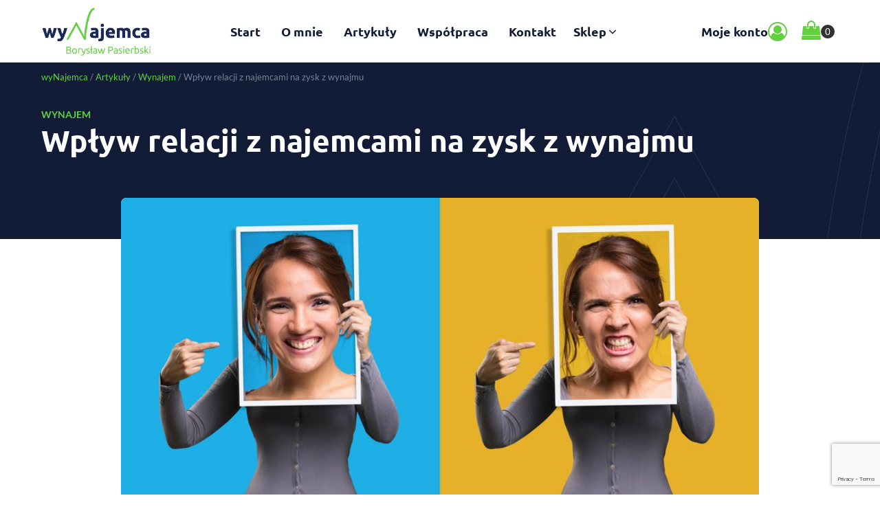

--- FILE ---
content_type: text/html; charset=UTF-8
request_url: https://wynajemca.com.pl/relacje-najemcami/
body_size: 41328
content:
<!DOCTYPE html>
<html lang="pl-PL" >
<head>
<meta charset="UTF-8">
<meta name="viewport" content="width=device-width, initial-scale=1.0">
<!-- WP_HEAD() START -->


<meta name='robots' content='index, follow, max-image-preview:large, max-snippet:-1, max-video-preview:-1' />

	<!-- This site is optimized with the Yoast SEO Premium plugin v26.7 (Yoast SEO v26.7) - https://yoast.com/wordpress/plugins/seo/ -->
	<title>Wpływ relacji z najemcami na zysk z wynajmu | wyNajemca</title>
<link data-rocket-preload as="style" href="https://fonts.googleapis.com/css?family=Lato%3A100%2C200%2C300%2C400%2C500%2C600%2C700%2C800%2C900%7CUbuntu%3A100%2C200%2C300%2C400%2C500%2C600%2C700%2C800%2C900&#038;display=swap" rel="preload">
<link href="https://fonts.googleapis.com/css?family=Lato%3A100%2C200%2C300%2C400%2C500%2C600%2C700%2C800%2C900%7CUbuntu%3A100%2C200%2C300%2C400%2C500%2C600%2C700%2C800%2C900&#038;display=swap" media="print" onload="this.media=&#039;all&#039;" rel="stylesheet">
<style id="wpr-usedcss">@font-face{font-display:swap;font-family:Lato;font-style:normal;font-weight:400;src:url(https://fonts.gstatic.com/s/lato/v25/S6uyw4BMUTPHjxAwXjeu.woff2) format('woff2');unicode-range:U+0100-02BA,U+02BD-02C5,U+02C7-02CC,U+02CE-02D7,U+02DD-02FF,U+0304,U+0308,U+0329,U+1D00-1DBF,U+1E00-1E9F,U+1EF2-1EFF,U+2020,U+20A0-20AB,U+20AD-20C0,U+2113,U+2C60-2C7F,U+A720-A7FF}@font-face{font-display:swap;font-family:Lato;font-style:normal;font-weight:400;src:url(https://fonts.gstatic.com/s/lato/v25/S6uyw4BMUTPHjx4wXg.woff2) format('woff2');unicode-range:U+0000-00FF,U+0131,U+0152-0153,U+02BB-02BC,U+02C6,U+02DA,U+02DC,U+0304,U+0308,U+0329,U+2000-206F,U+20AC,U+2122,U+2191,U+2193,U+2212,U+2215,U+FEFF,U+FFFD}@font-face{font-display:swap;font-family:Lato;font-style:normal;font-weight:700;src:url(https://fonts.gstatic.com/s/lato/v25/S6u9w4BMUTPHh6UVSwaPGR_p.woff2) format('woff2');unicode-range:U+0100-02BA,U+02BD-02C5,U+02C7-02CC,U+02CE-02D7,U+02DD-02FF,U+0304,U+0308,U+0329,U+1D00-1DBF,U+1E00-1E9F,U+1EF2-1EFF,U+2020,U+20A0-20AB,U+20AD-20C0,U+2113,U+2C60-2C7F,U+A720-A7FF}@font-face{font-display:swap;font-family:Lato;font-style:normal;font-weight:700;src:url(https://fonts.gstatic.com/s/lato/v25/S6u9w4BMUTPHh6UVSwiPGQ.woff2) format('woff2');unicode-range:U+0000-00FF,U+0131,U+0152-0153,U+02BB-02BC,U+02C6,U+02DA,U+02DC,U+0304,U+0308,U+0329,U+2000-206F,U+20AC,U+2122,U+2191,U+2193,U+2212,U+2215,U+FEFF,U+FFFD}@font-face{font-display:swap;font-family:Ubuntu;font-style:normal;font-weight:700;src:url(https://fonts.gstatic.com/s/ubuntu/v21/4iCv6KVjbNBYlgoCxCvjvmyNL4U.woff2) format('woff2');unicode-range:U+0100-02BA,U+02BD-02C5,U+02C7-02CC,U+02CE-02D7,U+02DD-02FF,U+0304,U+0308,U+0329,U+1D00-1DBF,U+1E00-1E9F,U+1EF2-1EFF,U+2020,U+20A0-20AB,U+20AD-20C0,U+2113,U+2C60-2C7F,U+A720-A7FF}@font-face{font-display:swap;font-family:Ubuntu;font-style:normal;font-weight:700;src:url(https://fonts.gstatic.com/s/ubuntu/v21/4iCv6KVjbNBYlgoCxCvjsGyN.woff2) format('woff2');unicode-range:U+0000-00FF,U+0131,U+0152-0153,U+02BB-02BC,U+02C6,U+02DA,U+02DC,U+0304,U+0308,U+0329,U+2000-206F,U+20AC,U+2122,U+2191,U+2193,U+2212,U+2215,U+FEFF,U+FFFD}img:is([sizes=auto i],[sizes^="auto," i]){contain-intrinsic-size:3000px 1500px}:root{--wp-admin-theme-color:#007cba;--wp-admin-theme-color--rgb:0,124,186;--wp-admin-theme-color-darker-10:#006ba1;--wp-admin-theme-color-darker-10--rgb:0,107,161;--wp-admin-theme-color-darker-20:#005a87;--wp-admin-theme-color-darker-20--rgb:0,90,135;--wp-admin-border-width-focus:2px;--wp-block-synced-color:#7a00df;--wp-block-synced-color--rgb:122,0,223;--wp-bound-block-color:var(--wp-block-synced-color)}@media (min-resolution:192dpi){:root{--wp-admin-border-width-focus:1.5px}}:root{--wp--preset--font-size--normal:16px;--wp--preset--font-size--huge:42px}.aligncenter{clear:both}html :where(.has-border-color){border-style:solid}html :where([style*=border-top-color]){border-top-style:solid}html :where([style*=border-right-color]){border-right-style:solid}html :where([style*=border-bottom-color]){border-bottom-style:solid}html :where([style*=border-left-color]){border-left-style:solid}html :where([style*=border-width]){border-style:solid}html :where([style*=border-top-width]){border-top-style:solid}html :where([style*=border-right-width]){border-right-style:solid}html :where([style*=border-bottom-width]){border-bottom-style:solid}html :where([style*=border-left-width]){border-left-style:solid}html :where(img[class*=wp-image-]){height:auto;max-width:100%}:where(figure){margin:0 0 1em}html :where(.is-position-sticky){--wp-admin--admin-bar--position-offset:var(--wp-admin--admin-bar--height,0px)}@media screen and (max-width:600px){html :where(.is-position-sticky){--wp-admin--admin-bar--position-offset:0px}}.cr-comment-image-top{display:inline-block;margin-right:5px;vertical-align:top;max-height:150px;border-radius:5px;overflow:hidden;border:1px solid #e4e1e3;filter:brightness(100%);box-sizing:content-box;position:relative}.cr-comment-image-top:hover{filter:brightness(95%)}.cr-comment-image-top .cr-comment-videoicon{position:absolute;top:50%;left:50%;width:32px;height:auto;margin-top:-16px;margin-left:-16px}.cr-comment-image-top img,.cr-comment-image-top video{width:150px;height:150px;box-shadow:none;padding:0;border-radius:0;object-fit:cover;cursor:pointer}.cr-comment-videos{margin-bottom:1em}.cr-comment-videos{margin:0}.cr-comment-videos-modal{position:fixed;top:0;left:0;width:100vw;height:100vh;z-index:99999;overflow:auto;background-color:rgba(0,0,0,.4);display:flex;align-items:center;justify-content:center}.cr-recaptcha{margin-bottom:1.5em}#reviews .cr-summaryBox-wrap,.cr-all-reviews-shortcode .cr-summaryBox-wrap,.cr-reviews-grid .cr-summaryBox-wrap{display:flex;flex-wrap:wrap;justify-content:space-between;padding:2px;align-items:center}.cr-all-reviews-shortcode.cr-all-reviews-new-review .cr-summaryBox-wrap{display:none}.cr-reviews-grid.cr-reviews-grid-new-review .cr-summaryBox-wrap{display:none}#reviews .cr-summaryBox-wrap{margin:0 0 1em;background-color:#f9f9f9}.cr-all-reviews-shortcode .cr-summaryBox-wrap,.cr-reviews-grid .cr-summaryBox-wrap{margin:0;background-color:#f9f9f9}.cr-reviews-grid .cr-summaryBox-wrap{margin:0 10px 20px}#reviews .cr-summaryBox-wrap .ivole-summaryBox,.cr-all-reviews-shortcode .cr-summaryBox-wrap .ivole-summaryBox,.cr-reviews-grid .cr-summaryBox-wrap .ivole-summaryBox{margin:0;width:49%;flex:0 0 49%;padding:10px;border-radius:4px;border:0 solid #e4e1e3;box-sizing:border-box}.cr-all-reviews-shortcode .cr-review-form-wrap,.cr-qna-block .cr-qna-new-q-form,.cr-reviews-grid .cr-review-form-wrap{display:none}.cr-ajax-reviews-review-form .cr-review-form-wrap,.cr-all-reviews-shortcode.cr-all-reviews-new-review .cr-review-form-wrap,.cr-qna-block.cr-qna-new-q-form-open .cr-qna-new-q-form,.cr-reviews-grid.cr-reviews-grid-new-review .cr-review-form-wrap{display:block}.cr-ajax-reviews-review-form .cr-review-form-rating,.cr-all-reviews-shortcode .cr-review-form-rating,.cr-reviews-grid .cr-review-form-rating{max-width:500px;margin:0 auto;padding:30px 0;position:relative}.cr-review-form-rating-overall .cr-review-form-rating{max-width:500px;margin:1em 0;padding:0;position:relative}.cr-review-form-wrap .cr-review-form-rating-overall .cr-review-form-rating{margin-left:auto;margin-right:auto}.cr-all-reviews-shortcode .cr-review-form-rating .cr-review-form-rating-cont,.cr-review-form-rating-overall .cr-review-form-rating .cr-review-form-rating-cont,.cr-reviews-grid .cr-review-form-rating .cr-review-form-rating-cont{display:flex;position:relative;height:auto;padding:5px 0}.cr-all-reviews-shortcode .cr-review-form-rating .cr-review-form-rating-cont .cr-review-form-rating-inner,.cr-reviews-grid .cr-review-form-rating .cr-review-form-rating-cont .cr-review-form-rating-inner{height:20px;padding:0 5px;line-height:0}.cr-review-form-rating-overall .cr-review-form-rating .cr-review-form-rating-cont .cr-review-form-rating-inner{height:30px;padding:0 5px}.cr-review-form-rating-overall .cr-review-form-rating .cr-review-form-rating-cont .cr-review-form-rating-inner svg{height:30px;width:33px}.cr-review-form-rating-overall .cr-review-form-rating .cr-review-form-rating-cont .cr-review-form-rating-inner:first-child{padding-left:0}.cr-ajax-reviews-review-form .cr-review-form-rating .cr-review-form-rating-cont .cr-review-form-rating-inner .cr-rating-act,.cr-all-reviews-shortcode .cr-review-form-rating .cr-review-form-rating-cont .cr-review-form-rating-inner .cr-rating-act,.cr-review-form-rating-overall .cr-review-form-rating .cr-review-form-rating-cont .cr-review-form-rating-inner .cr-rating-act,.cr-reviews-grid .cr-review-form-rating .cr-review-form-rating-cont .cr-review-form-rating-inner .cr-rating-act{display:none}.cr-ajax-reviews-review-form .cr-review-form-rating .cr-review-form-rating-cont .cr-review-form-rating-inner svg:hover,.cr-all-reviews-shortcode .cr-review-form-rating .cr-review-form-rating-cont .cr-review-form-rating-inner svg:hover,.cr-reviews-grid .cr-review-form-rating .cr-review-form-rating-cont .cr-review-form-rating-inner svg:hover{cursor:pointer}.cr-all-reviews-shortcode .cr-review-form-rating .cr-review-form-rating-cont .cr-review-form-rating-nbr,.cr-reviews-grid .cr-review-form-rating .cr-review-form-rating-cont .cr-review-form-rating-nbr{font-size:14px;line-height:20px;height:20px;margin:0 0 0 10px}.cr-review-form-rating-overall .cr-review-form-rating .cr-review-form-rating-cont .cr-review-form-rating-nbr{font-size:18px;line-height:30px;height:30px;margin:0 0 0 10px}.rtl .cr-review-form-rating-overall .cr-review-form-rating .cr-review-form-rating-cont .cr-review-form-rating-nbr{margin:0 10px 0 0}.cr-ajax-reviews-review-form .cr-review-form-field-error,.cr-all-reviews-shortcode .cr-review-form-field-error,.cr-onsite-questions .cr-onsite-question .cr-review-form-field-error,.cr-qna-block .cr-review-form-field-error,.cr-review-form-rating-overall .cr-review-form-field-error,.cr-reviews-grid .cr-review-form-field-error{font-size:11px;color:#ce2b37;margin:5px 0 0;display:none}.cr-all-reviews-shortcode .cr-review-form-rating.cr-review-form-error .cr-review-form-rating-cont,.cr-review-form-rating-overall .cr-review-form-rating.cr-review-form-error .cr-review-form-rating-cont,.cr-reviews-grid .cr-review-form-rating.cr-review-form-error .cr-review-form-rating-cont{background-color:#fae9eb}.cr-ajax-reviews-review-form .cr-form-item-media.cr-review-form-error .cr-review-form-field-error,.cr-ajax-reviews-review-form .cr-review-form-captcha.cr-review-form-error .cr-review-form-field-error,.cr-ajax-reviews-review-form .cr-review-form-comment.cr-review-form-error .cr-review-form-field-error,.cr-ajax-reviews-review-form .cr-review-form-email.cr-review-form-error .cr-review-form-field-error,.cr-ajax-reviews-review-form .cr-review-form-name.cr-review-form-error .cr-review-form-field-error,.cr-ajax-reviews-review-form .cr-review-form-rating.cr-review-form-error .cr-review-form-field-error,.cr-ajax-reviews-review-form .cr-review-form-terms.cr-review-form-error .cr-review-form-field-error,.cr-all-reviews-shortcode .cr-form-item-media.cr-review-form-error .cr-review-form-field-error,.cr-all-reviews-shortcode .cr-review-form-captcha.cr-review-form-error .cr-review-form-field-error,.cr-all-reviews-shortcode .cr-review-form-comment.cr-review-form-error .cr-review-form-field-error,.cr-all-reviews-shortcode .cr-review-form-email.cr-review-form-error .cr-review-form-field-error,.cr-all-reviews-shortcode .cr-review-form-name.cr-review-form-error .cr-review-form-field-error,.cr-all-reviews-shortcode .cr-review-form-rating.cr-review-form-error .cr-review-form-field-error,.cr-all-reviews-shortcode .cr-review-form-terms.cr-review-form-error .cr-review-form-field-error,.cr-onsite-questions .cr-onsite-question.cr-review-form-error .cr-review-form-field-error,.cr-qna-block .cr-review-form-comment.cr-review-form-error .cr-review-form-field-error,.cr-qna-block .cr-review-form-email.cr-review-form-error .cr-review-form-field-error,.cr-qna-block .cr-review-form-name.cr-review-form-error .cr-review-form-field-error,.cr-qna-block .cr-review-form-terms.cr-review-form-error .cr-review-form-field-error,.cr-review-form-rating-overall .cr-review-form-rating.cr-review-form-error .cr-review-form-field-error,.cr-reviews-grid .cr-form-item-media.cr-review-form-error .cr-review-form-field-error,.cr-reviews-grid .cr-review-form-captcha.cr-review-form-error .cr-review-form-field-error,.cr-reviews-grid .cr-review-form-comment.cr-review-form-error .cr-review-form-field-error,.cr-reviews-grid .cr-review-form-email.cr-review-form-error .cr-review-form-field-error,.cr-reviews-grid .cr-review-form-name.cr-review-form-error .cr-review-form-field-error,.cr-reviews-grid .cr-review-form-terms.cr-review-form-error .cr-review-form-field-error{display:block}.cr-ajax-reviews-review-form .cr-review-form-comment,.cr-all-reviews-shortcode .cr-review-form-comment,.cr-qna-block .cr-review-form-comment,.cr-reviews-grid .cr-review-form-comment{max-width:500px;margin:0 auto;padding:0 0 20px;position:relative}.cr-ajax-reviews-review-form .cr-review-form-comment .cr-review-form-comment-txt,.cr-all-reviews-shortcode .cr-review-form-comment .cr-review-form-comment-txt,.cr-qna-block .cr-review-form-comment .cr-review-form-comment-txt,.cr-reviews-grid .cr-review-form-comment .cr-review-form-comment-txt{border:1px solid #d8e2e7;background-color:#fff;box-shadow:none;position:relative;padding:12px 16px;color:#0e252c;font-size:14px;width:100%;margin:0}.cr-ajax-reviews-review-form .cr-review-form-comment.cr-review-form-error .cr-review-form-comment-txt,.cr-all-reviews-shortcode .cr-review-form-comment.cr-review-form-error .cr-review-form-comment-txt,.cr-qna-block .cr-review-form-comment.cr-review-form-error .cr-review-form-comment-txt,.cr-reviews-grid .cr-review-form-comment.cr-review-form-error .cr-review-form-comment-txt{border:2px solid #ce2b37}.cr-ajax-reviews-review-form .cr-form-item-media,.cr-all-reviews-shortcode .cr-form-item-media,.cr-reviews-grid .cr-form-item-media{max-width:500px;margin:0 auto;padding:0 0 20px}.cr-ajax-reviews-review-form .cr-review-form-terms,.cr-all-reviews-shortcode .cr-review-form-terms,.cr-qna-block .cr-review-form-terms,.cr-reviews-grid .cr-review-form-terms{max-width:500px;margin:0 auto;padding:0 0 20px;line-height:1;display:block}.cr-ajax-reviews-review-form .cr-review-form-terms label,.cr-all-reviews-shortcode .cr-review-form-terms label,.cr-qna-block .cr-review-form-terms label,.cr-reviews-grid .cr-review-form-terms label{display:inline-block;font-size:14px;font-weight:400;margin:0}.cr-ajax-reviews-review-form .cr-review-form-terms .cr-review-form-checkbox,.cr-all-reviews-shortcode .cr-review-form-terms .cr-review-form-checkbox,.cr-qna-block .cr-review-form-terms .cr-review-form-checkbox,.cr-reviews-grid .cr-review-form-terms .cr-review-form-checkbox{appearance:auto;width:auto;height:auto;border:none;display:inline-block;vertical-align:middle;margin:0 5px 0 0;accent-color:#4D5D64}.rtl .cr-ajax-reviews-review-form .cr-review-form-terms .cr-review-form-checkbox,.rtl .cr-all-reviews-shortcode .cr-review-form-terms .cr-review-form-checkbox,.rtl .cr-qna-block .cr-review-form-terms .cr-review-form-checkbox,.rtl .cr-reviews-grid .cr-review-form-terms .cr-review-form-checkbox{margin:0 0 0 5px}.cr-ajax-reviews-review-form .cr-review-form-terms span,.cr-all-reviews-shortcode .cr-review-form-terms span,.cr-qna-block .cr-review-form-terms span,.cr-reviews-grid .cr-review-form-terms span{display:inline;vertical-align:middle;color:#0e252c;line-height:1.3}.cr-ajax-reviews-review-form .cr-review-form-terms .cr-review-form-checkbox::after,.cr-all-reviews-shortcode .cr-review-form-terms .cr-review-form-checkbox::after,.cr-qna-block .cr-review-form-terms .cr-review-form-checkbox::after,.cr-reviews-grid .cr-review-form-terms .cr-review-form-checkbox::after{border:none;content:normal}.cr-review-form-wrap .cr-onsite-question label{position:absolute;top:-7px;z-index:1;left:16px;background-color:#fff;padding:0 5px;font-size:12px;line-height:12px;height:12px;color:#4d5d64;font-weight:400}.rtl .cr-review-form-wrap .cr-onsite-question label{left:auto;right:16px}.cr-review-form-wrap .cr-onsite-questions{max-width:500px;margin:0 auto}.cr-ajax-reviews-review-form .cr-review-form-email.cr-review-form-error .cr-review-form-txt,.cr-ajax-reviews-review-form .cr-review-form-name.cr-review-form-error .cr-review-form-txt,.cr-all-reviews-shortcode .cr-review-form-email.cr-review-form-error .cr-review-form-txt,.cr-all-reviews-shortcode .cr-review-form-name.cr-review-form-error .cr-review-form-txt,.cr-onsite-questions .cr-onsite-question.cr-review-form-error input[type=number],.cr-onsite-questions .cr-onsite-question.cr-review-form-error input[type=text],.cr-qna-block .cr-review-form-email.cr-review-form-error .cr-review-form-txt,.cr-qna-block .cr-review-form-name.cr-review-form-error .cr-review-form-txt,.cr-reviews-grid .cr-review-form-email.cr-review-form-error .cr-review-form-txt,.cr-reviews-grid .cr-review-form-name.cr-review-form-error .cr-review-form-txt,.cr-single-product-review .cr-review-form-textbox.cr-review-form-error{border:2px solid #ce2b37}.cr-ajax-reviews-review-form .cr-review-form-captcha,.cr-all-reviews-shortcode .cr-review-form-captcha,.cr-reviews-grid .cr-review-form-captcha{max-width:500px;margin:0 auto;padding:0 0 20px;display:flex;flex-direction:column;align-items:start}.cr-ajax-reviews-review-form .cr-review-form-captcha .cr-recaptcha,.cr-all-reviews-shortcode .cr-review-form-captcha .cr-recaptcha,.cr-reviews-grid .cr-review-form-captcha .cr-recaptcha{margin:0}.cr-ajax-reviews-review-form .cr-review-form-submitting .cr-onsite-question,.cr-ajax-reviews-review-form .cr-review-form-submitting .cr-review-form-captcha,.cr-ajax-reviews-review-form .cr-review-form-submitting .cr-review-form-comment .cr-review-form-comment-txt,.cr-ajax-reviews-review-form .cr-review-form-submitting .cr-review-form-rating .cr-review-form-rating-inner,.cr-ajax-reviews-review-form .cr-review-form-submitting .cr-review-form-terms,.cr-all-reviews-shortcode .cr-review-form-submitting .cr-onsite-question,.cr-all-reviews-shortcode .cr-review-form-submitting .cr-review-form-captcha,.cr-all-reviews-shortcode .cr-review-form-submitting .cr-review-form-comment .cr-review-form-comment-txt,.cr-all-reviews-shortcode .cr-review-form-submitting .cr-review-form-rating .cr-review-form-rating-inner,.cr-all-reviews-shortcode .cr-review-form-submitting .cr-review-form-terms,.cr-qna-block .cr-review-form-submitting.cr-qna-list-inl-answ,.cr-qna-block .cr-review-form-submitting.cr-qna-new-q-form,.cr-reviews-grid .cr-review-form-submitting .cr-onsite-question,.cr-reviews-grid .cr-review-form-submitting .cr-review-form-captcha,.cr-reviews-grid .cr-review-form-submitting .cr-review-form-comment .cr-review-form-comment-txt,.cr-reviews-grid .cr-review-form-submitting .cr-review-form-rating .cr-review-form-rating-inner,.cr-reviews-grid .cr-review-form-submitting .cr-review-form-terms{pointer-events:none}.cr-ajax-reviews-review-form .cr-review-form-res .cr-form-item-media,.cr-ajax-reviews-review-form .cr-review-form-res .cr-onsite-question,.cr-ajax-reviews-review-form .cr-review-form-res .cr-review-form-captcha,.cr-ajax-reviews-review-form .cr-review-form-res .cr-review-form-comment,.cr-ajax-reviews-review-form .cr-review-form-res .cr-review-form-rating,.cr-ajax-reviews-review-form .cr-review-form-res .cr-review-form-terms,.cr-all-reviews-shortcode .cr-review-form-res .cr-form-item-media,.cr-all-reviews-shortcode .cr-review-form-res .cr-onsite-question,.cr-all-reviews-shortcode .cr-review-form-res .cr-review-form-captcha,.cr-all-reviews-shortcode .cr-review-form-res .cr-review-form-comment,.cr-all-reviews-shortcode .cr-review-form-res .cr-review-form-rating,.cr-all-reviews-shortcode .cr-review-form-res .cr-review-form-terms,.cr-qna-block .cr-review-form-res .cr-review-form-comment,.cr-qna-block .cr-review-form-res .cr-review-form-terms,.cr-reviews-grid .cr-review-form-res .cr-form-item-media,.cr-reviews-grid .cr-review-form-res .cr-onsite-question,.cr-reviews-grid .cr-review-form-res .cr-review-form-captcha,.cr-reviews-grid .cr-review-form-res .cr-review-form-comment,.cr-reviews-grid .cr-review-form-res .cr-review-form-rating,.cr-reviews-grid .cr-review-form-res .cr-review-form-terms{display:none}.cr-ajax-reviews-review-form .cr-review-form-result,.cr-all-reviews-shortcode .cr-review-form-result,.cr-qna-block .cr-review-form-result,.cr-reviews-grid .cr-review-form-result{max-width:500px;margin:0 auto;display:none;position:relative;padding:40px 0}.cr-ajax-reviews-review-form .cr-review-form-res .cr-review-form-result,.cr-all-reviews-shortcode .cr-review-form-res .cr-review-form-result,.cr-qna-block .cr-review-form-res .cr-review-form-result,.cr-reviews-grid .cr-review-form-res .cr-review-form-result{display:flex;flex-direction:column;align-items:center}.cr-ajax-reviews-review-form .cr-review-form-res .cr-review-form-result span,.cr-all-reviews-shortcode .cr-review-form-res .cr-review-form-result span,.cr-qna-block .cr-review-form-res .cr-review-form-result span,.cr-reviews-grid .cr-review-form-res .cr-review-form-result span{padding:0 0 20px}.cr-ajax-reviews-review-form .cr-review-form-res .cr-review-form-result .cr-review-form-continue,.cr-all-reviews-shortcode .cr-review-form-res .cr-review-form-result .cr-review-form-continue,.cr-qna-block .cr-review-form-res .cr-review-form-result .cr-review-form-continue,.cr-reviews-grid .cr-review-form-res .cr-review-form-result .cr-review-form-continue{display:flex;background-color:#31856c;color:#fff;border:0;height:40px;line-height:20px;font-size:15px;width:auto;text-decoration:none;align-items:center;justify-content:center}.cr-ajax-reviews-review-form .cr-review-form-res .cr-review-form-result .cr-review-form-continue:hover,.cr-all-reviews-shortcode .cr-review-form-res .cr-review-form-result .cr-review-form-continue:hover,.cr-qna-block .cr-review-form-res .cr-review-form-result .cr-review-form-continue:hover,.cr-reviews-grid .cr-review-form-res .cr-review-form-result .cr-review-form-continue:hover{background-color:#276a56;text-decoration:none;cursor:pointer}.ivole-summaryBox{max-width:100%;font-size:14px}div.ivole-summaryBox{margin-bottom:2rem}#reviews .cr-summaryBox-wrap .cr-count-filtered-reviews,.cr-all-reviews-shortcode .cr-summaryBox-wrap .cr-count-filtered-reviews,.cr-reviews-grid .cr-summaryBox-wrap .cr-count-filtered-reviews{width:100%;padding:5px 10px;margin-top:0;font-size:14px;color:#0e252c}#reviews.cr-reviews-ajax-reviews{width:100%}#reviews.cr-reviews-ajax-reviews .cr-count-row,.cr-all-reviews-shortcode .cr-count-row{background-color:#f9f9f9;padding:10px 12px;font-size:12px;color:#0e252c;margin:24px 0;display:flex;align-items:center;justify-content:space-between}.cr-all-reviews-shortcode.cr-all-reviews-new-review .cr-count-row{display:none}.cr-all-reviews-shortcode .cr-count-row a,.cr-reviews-ajax-comments .cr-count-row a{color:#0e252c;text-decoration:underline}.cr-all-reviews-shortcode .cr-count-row a:hover,.cr-reviews-ajax-comments .cr-count-row a:hover{cursor:pointer;color:#0e252c}.cr-ajax-reviews-sort.cr-sort-updating,.cr-count-row .cr-seeAll-updating,.cr-review-tags-filter.cr-tags-updating,div.ivole-summaryBox.cr-summaryBar-updating,div.ivole-summaryBox.cr-summaryBox-ajax.cr-summaryBar-updating{opacity:.5;pointer-events:none}.cr-voting-cont-uni svg{margin-left:0;margin-right:7px;margin-top:0;margin-bottom:0;width:13px;height:16px;cursor:pointer;pointer-events:auto}.rtl .cr-voting-cont-uni svg{margin-right:0;margin-left:7px}.cr-voting-cont-uni .cr-voting-update svg{pointer-events:none}.cr-voting-cont-uni span.cr-voting-upvote svg:hover{color:#000}.cr-voting-cont-uni span{display:block;line-height:11px;font-size:11px;margin-left:0;margin-right:0;margin-top:0;margin-bottom:0}.cr-voting-cont-uni span.cr-voting-upvote-count{margin-right:10px;color:#18b394}.rtl .cr-voting-cont-uni span.cr-voting-upvote-count{margin-right:0;margin-left:10px}.cr-voting-cont-uni span.cr-voting-downvote-count{color:#ce2b37}.cr-all-reviews-shortcode .commentlist.cr-pagination-load{opacity:.5;pointer-events:none}.cr-review-tags-filter{padding-top:5px;padding-left:0;padding-right:0;padding-bottom:0;pointer-events:auto;opacity:1}div.cr-review-tags-filter.cr-review-tags-filter-disabled{pointer-events:none;opacity:.5}.cr-all-reviews-shortcode.cr-all-reviews-new-review .cr-review-tags-filter,.cr-reviews-grid.cr-reviews-grid-new-review .cr-review-tags-filter,.cr-reviews-grid.cr-reviews-grid-new-review .cr-reviews-grid-inner{display:none}.woocommerce div.product #reviews .comment img.ivole-verified-badge-icon{float:none;height:20px;width:auto;vertical-align:middle;margin:0 5px 0 0;display:inline;border-radius:0}.cr-form-item-media-none{padding:24px;text-align:left;display:flex;align-items:center;cursor:pointer;border:1px dashed #d8e2e7;border-radius:2px}.cr-review-form-error .cr-form-item-media-none{border-color:#ce2b37}.cr-form-visible .cr-form-item-media-none{display:none}.cr-form-item-media-none span{display:inline-block;vertical-align:top;margin:0 0 0 20px;color:#4d5d64;font-size:12px}.rtl .cr-form-item-media-none span{margin:0 20px 0 0}.cr-form-item-media-none:active{border-color:#c9c9c9}.cr-form-item-media .cr-form-item-media-file{display:none}.cr-form-item-media-preview{display:none;margin:0;flex-wrap:wrap}.cr-form-visible .cr-form-item-media-preview{display:flex;row-gap:9px}.cr-form-item-media-preview .cr-upload-images-containers{width:108px;height:108px;margin-bottom:0;margin-right:9px;position:relative;display:flex;align-items:center;justify-content:center;pointer-events:auto;border:1px solid #d8e2e7;padding:0;overflow:hidden}.cr-form-item-media-preview .cr-upload-images-containers.cr-upload-delete-pending{pointer-events:none}.cr-form-item-media-preview .cr-upload-images-containers.cr-upload-ok{padding:0}.cr-form-item-media-preview .cr-upload-images-containers img{margin:0;opacity:.3;object-fit:cover}.cr-form-item-media-preview .cr-upload-images-containers .cr-upload-video-thumbnail{width:108px;height:108px;margin:0;opacity:.3;padding:15px;border:1px solid #e0e0e0;fill:#e0e0e0;border-radius:2px}.cr-form-item-media-preview .cr-upload-images-containers.cr-upload-ok img{opacity:1}.cr-form-item-media-preview .cr-upload-images-containers.cr-upload-ok .cr-upload-video-thumbnail{opacity:.6;border-width:0}.cr-form-item-media-preview .cr-upload-images-containers.cr-upload-ok.cr-upload-delete-pending img{opacity:.2}.cr-form-item-media-preview .cr-upload-images-containers.cr-upload-ok.cr-upload-delete-pending .cr-upload-video-thumbnail{opacity:.2}.cr-form-item-media-preview .cr-upload-images-containers .cr-upload-images-delete{padding:1px;position:absolute;top:2px;right:2px;width:16px;height:16px;display:none;background-color:#ce2b37;border-radius:8px;border:0 solid;line-height:0;cursor:pointer}.cr-form-item-media-preview .cr-upload-images-containers.cr-upload-ok .cr-upload-images-delete{display:block}.cr-form-item-media-preview .cr-upload-images-containers.cr-upload-ok.cr-upload-delete-pending .cr-upload-images-delete{opacity:.2}.cr-form-item-media-preview .cr-upload-images-containers .cr-upload-images-delete .cr-no-icon{fill:#ffffff}.cr-form-item-media-preview .cr-upload-images-containers .cr-upload-images-delete-spinner{margin:0;background:url(https://wynajemca.com.pl/wp-content/plugins/customer-reviews-woocommerce/img/spinner-2x.gif) no-repeat;background-size:20px 20px;width:20px;height:20px;display:none;text-decoration:none;position:absolute;top:50%;left:50%;transform:translate(-50%,-50%)}.cr-form-item-media-preview .cr-upload-images-containers.cr-upload-delete-pending .cr-upload-images-delete-spinner{display:block}.cr-form-item-media-preview .cr-form-item-media-add{cursor:pointer;width:108px;height:108px;text-align:center;line-height:108px;font-size:40px;color:#e0e0e0;border:1px dashed #e0e0e0;margin-bottom:0;display:inline-block}.cr-form-item-media-preview .cr-form-item-media-add:active{border-color:#c9c9c9;color:#c9c9c9}.cr-form-item-media-preview .cr-upload-images-containers .cr-upload-images-pbar{width:94px;height:10px;margin:0 5px;padding:0;position:absolute;top:50%;left:0;transform:translate(0,-50%);background-color:#ddd;border-radius:5px}.cr-form-item-media-preview .cr-upload-images-containers.cr-upload-ok .cr-upload-images-pbar{display:none}.cr-form-item-media-preview .cr-upload-images-containers .cr-upload-images-pbar .cr-upload-images-pbarin{width:0;height:100%;margin:0;padding:0;background-color:#1ab394;border-radius:5px}.cr-pswp{display:none}.cr-reviews-rating{display:flex;column-gap:10px;align-items:center;margin:0;padding:0;line-height:0}.cr-reviews-rating .cr-qna-separator{margin:0}@media (max-width:500px){#reviews .cr-summaryBox-wrap .ivole-summaryBox,.cr-all-reviews-shortcode .cr-summaryBox-wrap .ivole-summaryBox,.cr-reviews-grid .cr-summaryBox-wrap .ivole-summaryBox{width:100%;flex:0 0 100%}}.cr-review-form-wrap .cr-onsite-key-question{display:block;margin:1.5em 0;position:relative;width:100%}.cr-review-form-wrap .cr-onsite-key-question label{font-size:16px}.cr-onsite-questions .cr-onsite-question{display:block;margin:1.5em 0;position:relative}.cr-onsite-questions .cr-onsite-question .required,.cr-review-form-rating-overall .cr-review-form-rating .required{margin:0 0 0 3px}.cr-onsite-questions .cr-onsite-question input,.cr-onsite-questions .cr-onsite-question label{display:block}.cr-all-reviews-shortcode .cr-show-more-button,.cr-qna-block .cr-show-more-que,.cr-reviews-ajax-reviews .cr-show-more-reviews-prd,.cr-reviews-grid .cr-show-more-button{display:block;margin:10px auto;height:40px;padding:0 20px;border:1px solid #bcccd4;font-size:14px;background-color:transparent;color:#0e252c}.cr-qna-block .cr-show-more-que{margin:20px auto}.cr-all-reviews-shortcode.cr-all-reviews-new-review .cr-show-more-button,.cr-reviews-grid.cr-reviews-grid-new-review .cr-show-more-button{display:none}.cr-all-reviews-shortcode .cr-show-more-button:focus,.cr-all-reviews-shortcode .cr-show-more-button:hover,.cr-qna-block .cr-show-more-que:focus,.cr-qna-block .cr-show-more-que:hover,.cr-reviews-ajax-reviews .cr-show-more-reviews-prd:focus,.cr-reviews-ajax-reviews .cr-show-more-reviews-prd:hover,.cr-reviews-grid .cr-show-more-button:focus,.cr-reviews-grid .cr-show-more-button:hover{border:1px solid #00a79d;background-color:transparent;color:#0e252c}.cr-all-reviews-shortcode .commentlist.cr-pagination-load .cr-pagination-review-spinner,.cr-show-more-review-spinner{display:block;margin:20px auto;background:url(https://wynajemca.com.pl/wp-content/plugins/customer-reviews-woocommerce/img/spinner-2x.gif) no-repeat;background-size:20px 20px;width:20px;height:20px}.cr-all-reviews-shortcode .commentlist.cr-pagination-load .cr-pagination-review-spinner{position:absolute;top:50%;left:50%;transform:translate(-50%,-50%);margin:auto}.cr-all-reviews-shortcode .commentlist .cr-pagination-review-spinner,.cr-all-reviews-shortcode.cr-all-reviews-new-review .cr-show-more-review-spinner,.cr-reviews-grid.cr-reviews-grid-new-review .cr-show-more-review-spinner{display:none}.cr-all-reviews-shortcode.cr-all-reviews-new-review .cr-search-no-reviews{display:none}#reviews.cr-reviews-ajax-reviews .cr-ajax-search,.cr-all-reviews-shortcode .cr-ajax-search{display:flex;padding:0;margin:24px 0;width:100%}.cr-all-reviews-shortcode.cr-all-reviews-new-review .cr-ajax-search{display:none}#reviews.cr-reviews-ajax-reviews .cr-ajax-search div,.cr-all-reviews-shortcode .cr-ajax-search div,.cr-qna-block .cr-qna-search-block div{position:relative;flex-grow:1}.cr-ajax-search input[type=text]{border:1px solid;border-radius:4px 4px 4px 4px;border-color:#adb1b8 #a2a6ac #8d9096;background-color:#fff;padding:3px 10px;padding-left:calc(1.5em + .75rem);padding-right:1.8em;width:100%;line-height:1.5em;margin:0;font-size:1em;box-sizing:border-box}.rtl .cr-ajax-search input[type=text]{padding-right:calc(1.5em + .75rem);padding-left:1.8em}.cr-ajax-search input[type=text]{border:1px solid;border-radius:4px 4px 4px 4px;border-color:#adb1b8 #a2a6ac #8d9096;background-color:#fff;color:#898f92;padding:3px 10px;padding-left:calc(1.5em + .75rem);padding-right:1.5em;width:100%;margin:0;font-size:1em;box-shadow:none;outline:0}.cr-ajax-search input[type=text]{height:42px}#reviews.cr-reviews-ajax-reviews .cr-clear-input,.cr-all-reviews-shortcode .cr-clear-input,.cr-qna-block .cr-qna-search-block .cr-clear-input{display:none;position:absolute;cursor:pointer;margin-left:-1.7em;margin-top:-8px;height:16px;top:50%;right:8px}.rtl #reviews.cr-reviews-ajax-reviews .cr-clear-input,.rtl .cr-all-reviews-shortcode .cr-clear-input,.rtl .cr-qna-block .cr-qna-search-block .cr-clear-input{left:8px;right:auto;margin-left:0}#reviews.cr-reviews-ajax-reviews .cr-clear-input svg,.cr-all-reviews-shortcode .cr-clear-input svg,.cr-qna-block .cr-qna-search-block .cr-clear-input svg{display:block;height:16px}.cr-ajax-search input[type=text]:focus{background-color:#fff;outline:0;border-color:#e77600;box-shadow:0 0 3px 2px rgba(228,121,17,.5)}.cr-ajax-reviews-review-form{display:none}#reviews.cr-reviews-ajax-reviews .cr-ajax-reviews-cus-images-div,.cr-all-reviews-shortcode .cr-ajax-reviews-cus-images-div{margin:12px 0 24px}#reviews.cr-reviews-ajax-reviews .cr-ajax-reviews-cus-images-modal-cont,.cr-all-reviews-shortcode .cr-ajax-reviews-cus-images-modal-cont{position:fixed;top:0;left:0;width:100%;height:100%;background:rgba(120,120,120,.8);z-index:100001;display:none;opacity:0}#reviews.cr-reviews-ajax-reviews .cr-ajax-reviews-cus-images-modal-cont.cr-mask-active,.cr-all-reviews-shortcode .cr-ajax-reviews-cus-images-modal-cont.cr-mask-active{visibility:visible;opacity:1;display:flex;justify-content:center;align-items:center}#reviews.cr-reviews-ajax-reviews .cr-ajax-reviews-cus-images-modal,.cr-all-reviews-shortcode .cr-ajax-reviews-cus-images-modal{visibility:visible;position:relative;max-width:100vw;width:700px;background:#fff;z-index:100001;display:block;border-radius:3px;opacity:1;max-height:100vh}#reviews.cr-reviews-ajax-reviews .cr-ajax-reviews-cus-images-modal button.cr-ajax-reviews-cus-images-close,.cr-all-reviews-shortcode .cr-ajax-reviews-cus-images-modal button.cr-ajax-reviews-cus-images-close{display:block;zoom:1;background-color:transparent;border:none;float:right;padding:8px;position:absolute;top:50%;right:5px;margin:-15px 0 0;line-height:0;min-height:auto}#reviews.cr-reviews-ajax-reviews .cr-ajax-reviews-cus-images-modal button.cr-ajax-reviews-cus-images-close svg,.cr-all-reviews-shortcode .cr-ajax-reviews-cus-images-modal button.cr-ajax-reviews-cus-images-close svg{opacity:.64;width:15px;height:15px;font-size:15px}#reviews.cr-reviews-ajax-reviews .cr-ajax-reviews-cus-images-modal .cr-ajax-reviews-cus-images-close .cr-no-icon,.cr-all-reviews-shortcode .cr-ajax-reviews-cus-images-modal .cr-ajax-reviews-cus-images-close .cr-no-icon{fill:#333333}#reviews.cr-reviews-ajax-reviews .cr-ajax-reviews-cus-images-modal .cr-ajax-reviews-cus-images-slider-nav,.cr-all-reviews-shortcode .cr-ajax-reviews-cus-images-modal .cr-ajax-reviews-cus-images-slider-nav{width:80%;margin:0 auto 35px;background-color:#f4f4f4}.cr-noscroll{overflow:hidden}.cr-reviews-grid .cr-grid-read-less a,.cr-reviews-grid .cr-grid-read-more a,.cr-reviews-slider .cr-slider-read-less a,.cr-reviews-slider .cr-slider-read-more a{font-size:.8em}.cr-reviews-grid .cr-grid-details,.cr-reviews-slider .cr-slider-details{display:none}.cr-qna-block .cr-qna-search-block{display:flex;justify-content:flex-end;margin-bottom:30px}.cr-qna-block .cr-qna-list-block{display:block}.cr-qna-block.cr-qna-new-q-form-open .cr-qna-list-block,.cr-qna-block.cr-qna-new-q-form-open .cr-qna-search-block{display:none}.cr-qna-block .cr-qna-search-block .cr-qna-ask-button{font-size:16px;font-weight:400;background:#31856c;border:0 solid;border-radius:0;min-height:42px;color:#fff;cursor:pointer;display:inline-block;outline-style:none;margin-top:0;margin-bottom:0;margin-left:10px;margin-right:0;padding:5px 15px}.cr-qna-block .cr-qna-search-block .cr-qna-ask-button:hover{background:#276a56}.rtl .cr-qna-block .cr-qna-search-block .cr-qna-ask-button{margin-left:0;margin-right:10px}.cr-qna-block #cr-show-more-q-spinner{display:block;margin:30px auto;background:url(https://wynajemca.com.pl/wp-content/plugins/customer-reviews-woocommerce/img/spinner-2x.gif) no-repeat;background-size:20px 20px;width:20px;height:20px}.cr-qna-block .cr-search-no-qna{margin:30px auto;text-align:center;color:#203741}.cr-upload-images-preview{display:flex;margin:0}.cr-upload-images-preview .cr-upload-images-containers{width:75px;height:75px;margin:0 10px 10px 0;position:relative;display:flex;align-items:center;justify-content:center;pointer-events:auto}.cr-upload-images-preview .cr-upload-images-containers .cr-upload-video-thumbnail{margin:0;opacity:.3;padding:15px;border:1px solid #e0e0e0;fill:#e0e0e0;border-radius:2px}.cr-upload-images-preview .cr-upload-images-containers.cr-upload-delete-pending{pointer-events:none}.cr-upload-images-preview .cr-upload-images-thumbnail{max-width:100%;max-height:100%;margin:0;opacity:.3}.cr-upload-images-preview .cr-upload-images-containers.cr-upload-ok.cr-upload-delete-pending .cr-upload-images-thumbnail,.cr-upload-images-preview .cr-upload-images-containers.cr-upload-ok.cr-upload-delete-pending .cr-upload-video-thumbnail{opacity:.2}.cr-upload-images-preview .cr-upload-images-containers .cr-upload-images-pbar{width:65px;height:10px;margin:0 5px;padding:0;position:absolute;top:50%;left:0;transform:translate(0,-50%);background-color:#ddd;border-radius:5px}.cr-upload-images-preview .cr-upload-images-pbarin{width:0;height:100%;margin:0;padding:0;background-color:#4bbe67;border-radius:5px}.cr-upload-images-preview .cr-upload-images-containers.cr-upload-ok .cr-upload-images-thumbnail{opacity:1}.cr-upload-images-preview .cr-upload-images-containers.cr-upload-ok .cr-upload-video-thumbnail{opacity:1;border-width:0}.cr-upload-images-preview .cr-upload-images-containers.cr-upload-ok .cr-upload-images-pbar{display:none}.cr-upload-images-preview .cr-upload-images-containers .cr-upload-images-delete{padding:1px;position:absolute;top:0;right:0;width:20px;height:20px;display:none;background-color:#e7412c;border-radius:10px;border:0 solid;line-height:0;cursor:pointer}.cr-upload-images-preview .cr-upload-images-containers .cr-upload-images-delete:hover{background-color:#db2c1b}.cr-upload-images-preview .cr-upload-images-containers.cr-upload-delete-pending .cr-upload-images-delete{display:block}.cr-upload-images-preview .cr-upload-images-containers.cr-upload-delete-pending .cr-upload-images-delete{opacity:.2}.cr-upload-images-preview .cr-upload-images-containers .cr-upload-images-delete svg{padding:0;width:18px;height:18px;font-size:18px;line-height:18px;display:block}.cr-upload-images-preview .cr-upload-images-containers .cr-upload-images-delete .cr-no-icon{fill:#FFFFFF}.cr-upload-images-preview .cr-upload-images-containers .cr-upload-images-delete-spinner{margin:0;background:url(https://wynajemca.com.pl/wp-content/plugins/customer-reviews-woocommerce/img/spinner-2x.gif) no-repeat;background-size:20px 20px;width:20px;height:20px;display:none;text-decoration:none;position:absolute;top:50%;left:50%;transform:translate(-50%,-50%)}.cr-upload-images-preview .cr-upload-images-containers.cr-upload-delete-pending .cr-upload-images-delete-spinner{display:block}.cr-reviews-grid{padding:20px 0 10px;border-width:1px;border-style:solid;border-color:transparent;display:block;border-radius:5px;margin:0;width:100%}.cr-reviews-grid-inner{border-radius:inherit;display:flex}.cr-reviews-grid-inner .cr-reviews-grid-col{flex-grow:1;width:0}.cr-reviews-grid-inner .cr-reviews-grid-col.cr-reviews-grid-col-none{display:none}.cr-reviews-slider{padding:15px 0;margin:0 25px;opacity:0;visibility:hidden;transition:opacity 1s ease;-webkit-transition:opacity 1s}.cr-reviews-grid .cr-review-card{padding:0;border-width:1px;border-style:solid;border-color:transparent;border-radius:10px;margin:0 10px 20px;max-width:100%;overflow:hidden;visibility:hidden;display:none}.cr-reviews-grid .cr-reviews-grid-col .cr-review-card{display:block}.cr-reviews-grid .cr-reviews-grid-inner.cr-colcade-loaded .cr-review-card{visibility:visible}.cr-reviews-slider .cr-review-card{box-sizing:border-box;padding:0 10px;height:100%}.cr-reviews-grid .cr-review-card .image-row{display:block;width:100%;position:relative;line-height:0}.cr-reviews-grid .cr-review-card .image-row .image-row-vid{display:block;max-width:100%;height:auto;border-style:none;border-radius:0;margin:0 auto;width:100%;object-fit:cover;cursor:pointer}.cr-ajax-reviews-video{display:block;position:relative;line-height:0;cursor:pointer;text-align:center}.cr-ajax-reviews-video .cr-comment-videoicon{position:absolute;top:50%;left:50%;width:40px;margin-top:-20px;margin-left:-20px;cursor:pointer}.cr-ajax-reviews-video.cr-vid-playing .cr-comment-videoicon{display:none}.cr-reviews-grid .cr-review-card .image-row .image-row-count,.cr-reviews-grid .cr-review-card .image-row .media-row-count{position:absolute;max-width:100%;width:100%;height:60px;border-style:none;border-radius:0;bottom:0;background:#20374199;color:#fff;display:flex;justify-content:center;align-items:center;cursor:pointer;gap:5px}.cr-reviews-grid .cr-review-card .image-row.cr-vid-playing .media-row-count{display:none}.pswp .cr-video-wrapper{display:flex;width:100%;height:100%;position:absolute;top:0;bottom:0;left:0;right:0;align-items:center;justify-content:center}.woocommerce div.product #reviews .comment img.ivole-verified-badge-icon{float:none;height:20px;width:17px;vertical-align:middle;margin:0 5px 0 0;display:inline;border-radius:0}.woocommerce div.product #reviews .comment img.ivole-verified-badge-ext-icon{float:none;height:11px;width:11px;vertical-align:middle;margin:0 0 0 5px;display:inline;border-radius:0}.cr-all-reviews-pagination{text-align:center;font-size:15px}.cr-all-reviews-pagination.cr-pagination-load{pointer-events:none}.cr-all-reviews-pagination .cr-page-numbers-a{cursor:pointer}@media all and (max-width:700px){#reviews.cr-reviews-ajax-reviews div.cr-ajax-reviews-cus-images-modal{overflow-y:scroll}}@media all and (max-width:600px){#reviews.cr-reviews-ajax-reviews div.cr-ajax-reviews-cus-images-modal{width:100%;height:100%;left:0;margin-left:0;margin-top:0;top:0;max-width:100%;max-height:100%}}@media all and (max-width:415px){.cr-qna-block .cr-qna-search-block{flex-wrap:wrap}.cr-qna-block .cr-qna-search-block div{width:100%}.cr-qna-block .cr-qna-search-block button.cr-qna-ask-button{width:100%;margin-top:10px;margin-bottom:0;margin-left:0;margin-right:0}}@media only screen and (max-width:800px){.cr-reviews-grid-inner .cr-reviews-grid-col3{display:none}}@media only screen and (max-width:550px){.cr-reviews-grid-inner .cr-reviews-grid-col2{display:none}}:root{--wp--preset--aspect-ratio--square:1;--wp--preset--aspect-ratio--4-3:4/3;--wp--preset--aspect-ratio--3-4:3/4;--wp--preset--aspect-ratio--3-2:3/2;--wp--preset--aspect-ratio--2-3:2/3;--wp--preset--aspect-ratio--16-9:16/9;--wp--preset--aspect-ratio--9-16:9/16;--wp--preset--color--black:#000000;--wp--preset--color--cyan-bluish-gray:#abb8c3;--wp--preset--color--white:#ffffff;--wp--preset--color--pale-pink:#f78da7;--wp--preset--color--vivid-red:#cf2e2e;--wp--preset--color--luminous-vivid-orange:#ff6900;--wp--preset--color--luminous-vivid-amber:#fcb900;--wp--preset--color--light-green-cyan:#7bdcb5;--wp--preset--color--vivid-green-cyan:#00d084;--wp--preset--color--pale-cyan-blue:#8ed1fc;--wp--preset--color--vivid-cyan-blue:#0693e3;--wp--preset--color--vivid-purple:#9b51e0;--wp--preset--color--base:#ffffff;--wp--preset--color--contrast:#000000;--wp--preset--color--primary:#9DFF20;--wp--preset--color--secondary:#345C00;--wp--preset--color--tertiary:#F6F6F6;--wp--preset--gradient--vivid-cyan-blue-to-vivid-purple:linear-gradient(135deg,rgba(6, 147, 227, 1) 0%,rgb(155, 81, 224) 100%);--wp--preset--gradient--light-green-cyan-to-vivid-green-cyan:linear-gradient(135deg,rgb(122, 220, 180) 0%,rgb(0, 208, 130) 100%);--wp--preset--gradient--luminous-vivid-amber-to-luminous-vivid-orange:linear-gradient(135deg,rgba(252, 185, 0, 1) 0%,rgba(255, 105, 0, 1) 100%);--wp--preset--gradient--luminous-vivid-orange-to-vivid-red:linear-gradient(135deg,rgba(255, 105, 0, 1) 0%,rgb(207, 46, 46) 100%);--wp--preset--gradient--very-light-gray-to-cyan-bluish-gray:linear-gradient(135deg,rgb(238, 238, 238) 0%,rgb(169, 184, 195) 100%);--wp--preset--gradient--cool-to-warm-spectrum:linear-gradient(135deg,rgb(74, 234, 220) 0%,rgb(151, 120, 209) 20%,rgb(207, 42, 186) 40%,rgb(238, 44, 130) 60%,rgb(251, 105, 98) 80%,rgb(254, 248, 76) 100%);--wp--preset--gradient--blush-light-purple:linear-gradient(135deg,rgb(255, 206, 236) 0%,rgb(152, 150, 240) 100%);--wp--preset--gradient--blush-bordeaux:linear-gradient(135deg,rgb(254, 205, 165) 0%,rgb(254, 45, 45) 50%,rgb(107, 0, 62) 100%);--wp--preset--gradient--luminous-dusk:linear-gradient(135deg,rgb(255, 203, 112) 0%,rgb(199, 81, 192) 50%,rgb(65, 88, 208) 100%);--wp--preset--gradient--pale-ocean:linear-gradient(135deg,rgb(255, 245, 203) 0%,rgb(182, 227, 212) 50%,rgb(51, 167, 181) 100%);--wp--preset--gradient--electric-grass:linear-gradient(135deg,rgb(202, 248, 128) 0%,rgb(113, 206, 126) 100%);--wp--preset--gradient--midnight:linear-gradient(135deg,rgb(2, 3, 129) 0%,rgb(40, 116, 252) 100%);--wp--preset--font-size--small:clamp(0.875rem, 0.875rem + ((1vw - 0.2rem) * 0.227), 1rem);--wp--preset--font-size--medium:clamp(1rem, 1rem + ((1vw - 0.2rem) * 0.227), 1.125rem);--wp--preset--font-size--large:clamp(1.75rem, 1.75rem + ((1vw - 0.2rem) * 0.227), 1.875rem);--wp--preset--font-size--x-large:2.25rem;--wp--preset--font-size--xx-large:clamp(6.1rem, 6.1rem + ((1vw - 0.2rem) * 7.091), 10rem);--wp--preset--font-family--dm-sans:"DM Sans",sans-serif;--wp--preset--font-family--ibm-plex-mono:'IBM Plex Mono',monospace;--wp--preset--font-family--inter:"Inter",sans-serif;--wp--preset--font-family--system-font:-apple-system,BlinkMacSystemFont,"Segoe UI",Roboto,Oxygen-Sans,Ubuntu,Cantarell,"Helvetica Neue",sans-serif;--wp--preset--font-family--source-serif-pro:"Source Serif Pro",serif;--wp--preset--spacing--20:0.44rem;--wp--preset--spacing--30:clamp(1.5rem, 5vw, 2rem);--wp--preset--spacing--40:clamp(1.8rem, 1.8rem + ((1vw - 0.48rem) * 2.885), 3rem);--wp--preset--spacing--50:clamp(2.5rem, 8vw, 4.5rem);--wp--preset--spacing--60:clamp(3.75rem, 10vw, 7rem);--wp--preset--spacing--70:clamp(5rem, 5.25rem + ((1vw - 0.48rem) * 9.096), 8rem);--wp--preset--spacing--80:clamp(7rem, 14vw, 11rem);--wp--preset--shadow--natural:6px 6px 9px rgba(0, 0, 0, .2);--wp--preset--shadow--deep:12px 12px 50px rgba(0, 0, 0, .4);--wp--preset--shadow--sharp:6px 6px 0px rgba(0, 0, 0, .2);--wp--preset--shadow--outlined:6px 6px 0px -3px rgba(255, 255, 255, 1),6px 6px rgba(0, 0, 0, 1);--wp--preset--shadow--crisp:6px 6px 0px rgba(0, 0, 0, 1)}:root :where(.is-layout-flow)>:first-child{margin-block-start:0}:root :where(.is-layout-flow)>:last-child{margin-block-end:0}:root :where(.is-layout-flow)>*{margin-block-start:1.5rem;margin-block-end:0}:root :where(.is-layout-constrained)>:first-child{margin-block-start:0}:root :where(.is-layout-constrained)>:last-child{margin-block-end:0}:root :where(.is-layout-constrained)>*{margin-block-start:1.5rem;margin-block-end:0}:root :where(.is-layout-flex){gap:1.5rem}:root :where(.is-layout-grid){gap:1.5rem}.kk-star-ratings{display:-webkit-box;display:-webkit-flex;display:-ms-flexbox;display:flex;-webkit-box-align:center;-webkit-align-items:center;-ms-flex-align:center;align-items:center}.kk-star-ratings .kksr-stars{position:relative}.kk-star-ratings .kksr-stars .kksr-stars-active,.kk-star-ratings .kksr-stars .kksr-stars-inactive{display:flex}.kk-star-ratings .kksr-stars .kksr-stars-active{overflow:hidden;position:absolute;top:0;left:0}.kk-star-ratings .kksr-stars .kksr-star{cursor:pointer;padding-right:0}.kk-star-ratings .kksr-stars .kksr-star .kksr-icon{transition:.3s all}.kk-star-ratings:not(.kksr-disabled) .kksr-stars:hover .kksr-stars-active{width:0!important}.kk-star-ratings .kksr-stars .kksr-star .kksr-icon,.kk-star-ratings:not(.kksr-disabled) .kksr-stars .kksr-star:hover~.kksr-star .kksr-icon{background-image:url("https://wynajemca.com.pl/wp-content/plugins/kk-star-ratings/src/core/public/svg/inactive.svg")}.kk-star-ratings .kksr-stars .kksr-stars-active .kksr-star .kksr-icon{background-image:url("https://wynajemca.com.pl/wp-content/plugins/kk-star-ratings/src/core/public/svg/active.svg")}.kk-star-ratings:not(.kksr-disabled) .kksr-stars:hover .kksr-star .kksr-icon{background-image:url("https://wynajemca.com.pl/wp-content/plugins/kk-star-ratings/src/core/public/svg/selected.svg")}.kk-star-ratings .kksr-legend{margin-left:.75rem;margin-right:.75rem}button,hr,input{overflow:visible}progress,video{display:inline-block}progress{vertical-align:baseline}[type=checkbox],[type=radio],legend{box-sizing:border-box;padding:0}html{line-height:1.15;-ms-text-size-adjust:100%;-webkit-text-size-adjust:100%}body,h1,h2{margin:0}details,header,main,nav,section{display:block}hr{box-sizing:content-box;height:0}code{font-family:monospace,monospace;font-size:1em}a{background-color:transparent;-webkit-text-decoration-skip:objects}strong{font-weight:bolder}mark{background-color:#ff0;color:#000}small{font-size:80%}img{border-style:none}svg:not(:root){overflow:hidden}button,input,optgroup,select,textarea{font-size:100%;line-height:1.15;margin:0}button,select{text-transform:none}[type=reset],[type=submit],button,html [type=button]{-webkit-appearance:button}[type=button]::-moz-focus-inner,[type=reset]::-moz-focus-inner,[type=submit]::-moz-focus-inner,button::-moz-focus-inner{border-style:none;padding:0}[type=button]:-moz-focusring,[type=reset]:-moz-focusring,[type=submit]:-moz-focusring,button:-moz-focusring{outline:ButtonText dotted 1px}fieldset{padding:.35em .75em .625em}legend{color:inherit;display:table;max-width:100%;white-space:normal}textarea{overflow:auto}[type=number]::-webkit-inner-spin-button,[type=number]::-webkit-outer-spin-button{height:auto}[type=search]{-webkit-appearance:textfield;outline-offset:-2px}[type=search]::-webkit-search-cancel-button,[type=search]::-webkit-search-decoration{-webkit-appearance:none}::-webkit-file-upload-button{-webkit-appearance:button;font:inherit}summary{display:list-item}[hidden],template{display:none}html{box-sizing:border-box}body{font-size:16px;color:#404040}*,::after,::before{box-sizing:inherit}.ct-section-inner-wrap{margin-left:auto;margin-right:auto;height:100%;min-height:inherit}div.ct-fancy-icon{display:inline-flex;border-radius:50%}.ct-fancy-icon>svg{fill:currentColor}.oxy-nav-menu-list{display:flex;padding:0;margin:0}.oxy-nav-menu .oxy-nav-menu-list li.menu-item{list-style-type:none;display:flex;flex-direction:column}.oxy-nav-menu .oxy-nav-menu-list li.menu-item a{text-decoration:none;border-style:solid;border-width:0;transition-timing-function:ease-in-out;transition-property:background-color,color,border-color;border-color:transparent}.oxy-nav-menu .oxy-nav-menu-list li.current-menu-item>a,.oxy-nav-menu .oxy-nav-menu-list li.menu-item:focus-within>a,.oxy-nav-menu .oxy-nav-menu-list li.menu-item:hover>a{border-color:currentColor}.oxy-nav-menu .menu-item,.oxy-nav-menu .sub-menu{position:relative}.oxy-nav-menu .menu-item .sub-menu{padding:0;flex-direction:column;white-space:nowrap;transition-timing-function:ease-in-out;transition-property:visibility,opacity;visibility:hidden;opacity:0;display:flex;position:absolute;top:100%}.oxy-nav-menu .sub-menu .sub-menu,.oxy-nav-menu.oxy-nav-menu-vertical .sub-menu{left:100%;top:0}.oxy-nav-menu .menu-item:focus-within>.sub-menu,.oxy-nav-menu .menu-item:hover>.sub-menu{visibility:visible;opacity:1}.oxy-nav-menu .sub-menu li.menu-item{flex-direction:column}@keyframes oxy_sticky_header_fadein{0%{opacity:0}100%{opacity:1}}.oxy-sticky-header-fade-in{animation-name:oxy_sticky_header_fadein;animation-duration:.5s;animation-iteration-count:1}.oxy-header-wrapper{position:relative}.oxy-header-row{width:100%;display:block}.oxy-header-container{height:100%;margin-left:auto;margin-right:auto;display:flex;flex-wrap:nowrap;justify-content:flex-start;align-items:stretch}.oxy-header-center,.oxy-header-left,.oxy-header-right{display:flex;align-items:center}.oxy-header-left{justify-content:flex-start}.oxy-header-center{flex-grow:1;justify-content:center}.oxy-header-right{justify-content:flex-end}.oxy-menu-toggle{cursor:pointer;display:none}.oxy-nav-menu.oxy-nav-menu-open{width:100%;position:fixed;top:0;right:0;left:0;bottom:0;display:flex;align-items:center;justify-content:center;flex-direction:column;overflow:auto;z-index:2147483642!important;background-color:#fff}.oxy-nav-menu.oxy-nav-menu-open>div:last-child{max-height:100%;overflow:auto;padding-top:2em;padding-bottom:2em;width:100%}.oxy-nav-menu-prevent-overflow{overflow:hidden;height:100%}.oxy-nav-menu.oxy-nav-menu-open .oxy-menu-toggle{display:initial}.oxy-nav-menu.oxy-nav-menu-open .oxy-nav-menu-list{flex-direction:column!important;width:100%}.oxy-nav-menu.oxy-nav-menu-open .oxy-nav-menu-list .menu-item a{text-align:center;border:0!important;background-color:transparent!important;justify-content:center}.oxy-nav-menu.oxy-nav-menu-open .oxy-nav-menu-hamburger-wrap{position:absolute;top:20px;right:20px;z-index:1}.oxy-nav-menu:not(.oxy-nav-menu-open) .sub-menu{background-color:#fff;z-index:2147483641}.oxy-nav-menu.oxy-nav-menu-open .menu-item .sub-menu,.oxy-nav-menu.oxy-nav-menu-open .menu-item-has-children>a::after{display:none}.oxy-nav-menu.oxy-nav-menu-open a:not([href]){display:none}.oxy-nav-menu-hamburger-wrap{display:flex;align-items:center;justify-content:center}.oxy-nav-menu-hamburger{display:flex;justify-content:space-between;flex-direction:column}.oxy-nav-menu-hamburger-line{border-radius:2px}.oxy-nav-menu-open .oxy-nav-menu-hamburger{transform:rotate(45deg)}.oxy-nav-menu-open .oxy-nav-menu-hamburger .oxy-nav-menu-hamburger-line{display:none}.oxy-nav-menu-open .oxy-nav-menu-hamburger .oxy-nav-menu-hamburger-line:first-child{display:initial;position:relative}.oxy-nav-menu-open .oxy-nav-menu-hamburger .oxy-nav-menu-hamburger-line:last-child{display:initial;position:relative;transform:rotate(90deg)}.oxy-nav-menu .menu-item a{display:flex;align-items:center}.oxy-nav-menu.oxy-nav-menu-vertical .menu-item a{flex-direction:row}.oxy-nav-menu-dropdowns.oxy-nav-menu-dropdown-arrow .menu-item-has-children>a::after{width:.35em;height:.35em;margin-left:.5em;border-right:.1em solid;border-top:.1em solid;transform:rotate(135deg);content:""}.oxy-nav-menu-dropdowns.oxy-nav-menu-dropdown-arrow .sub-menu .menu-item-has-children>a::after,.oxy-nav-menu-dropdowns.oxy-nav-menu-dropdown-arrow.oxy-nav-menu-vertical .menu-item-has-children>a::after{transform:rotate(45deg)}.oxy-stock-content-styles .aligncenter{margin-left:auto;margin-right:auto}.oxy-stock-content-styles img{max-width:100%}.oxy-tab{padding:20px}.oxy-tab{cursor:pointer}[data-aos][data-aos=""]{transition-duration:0s!important}.woocommerce .woocommerce-error .button,.woocommerce .woocommerce-message .button{float:right}.woocommerce img{height:auto;max-width:100%}.woocommerce div.product div.images{float:left;width:48%}.woocommerce #content div.product div.thumbnails::after,.woocommerce #content div.product div.thumbnails::before,.woocommerce div.product div.thumbnails::after,.woocommerce div.product div.thumbnails::before{content:" ";display:table}.woocommerce #content div.product div.thumbnails::after,.woocommerce div.product div.thumbnails::after{clear:both}.woocommerce #content div.product div.thumbnails a,.woocommerce div.product div.thumbnails a{float:left;width:30.75%;margin-right:3.8%;margin-bottom:1em}.woocommerce #content div.product div.thumbnails a.last,.woocommerce div.product div.thumbnails a.last{margin-right:0}.woocommerce #content div.product div.thumbnails a.first,.woocommerce div.product div.thumbnails a.first{clear:both}.woocommerce div.product div.thumbnails.columns-1 a{width:100%;margin-right:0;float:none}.woocommerce div.product div.thumbnails.columns-2 a{width:48%}.woocommerce div.product div.thumbnails.columns-4 a{width:22.05%}.woocommerce #content div.product div.thumbnails.columns-5 a,.woocommerce div.product div.thumbnails.columns-5 a{width:16.9%}.woocommerce #content div.product div.summary,.woocommerce div.product div.summary{float:right;width:48%;clear:none}.woocommerce #content div.product .woocommerce-tabs,.woocommerce div.product .woocommerce-tabs{clear:both}.woocommerce div.product .woocommerce-tabs ul.tabs::after,.woocommerce div.product .woocommerce-tabs ul.tabs::before{content:" ";display:table}.woocommerce div.product .woocommerce-tabs ul.tabs::after{clear:both}.woocommerce div.product .woocommerce-tabs ul.tabs li{display:inline-block}.woocommerce div.product #reviews .comment::after,.woocommerce div.product #reviews .comment::before{content:" ";display:table}.woocommerce div.product #reviews .comment::after{clear:both}.woocommerce div.product #reviews .comment img{float:right;height:auto}.woocommerce ul.products{clear:both}.woocommerce ul.products::after,.woocommerce ul.products::before{content:" ";display:table}.woocommerce ul.products::after{clear:both}.woocommerce ul.products li.product{float:left;margin:0 3.8% 2.992em 0;padding:0;position:relative;width:22.05%;margin-left:0}.woocommerce ul.products li.first{clear:both}.woocommerce ul.products li.last{margin-right:0}.woocommerce ul.products.columns-5 li.product{width:16.95%}.woocommerce.columns-5 ul.products li.product{width:16.95%}.woocommerce .woocommerce-result-count{float:left}.woocommerce .woocommerce-ordering{float:right}.woocommerce form .password-input{display:flex;flex-direction:column;justify-content:center;position:relative}.woocommerce form .password-input input[type=password]{padding-right:2.5rem}.woocommerce form .password-input input::-ms-reveal{display:none}.woocommerce form .show-password-input{background-color:transparent;border-radius:0;border:0;color:var(--wc-form-color-text,#000);cursor:pointer;font-size:inherit;line-height:inherit;margin:0;padding:0;position:absolute;right:.7em;text-decoration:none;top:50%;transform:translateY(-50%);-moz-osx-font-smoothing:inherit;-webkit-appearance:none;-webkit-font-smoothing:inherit}.woocommerce form .show-password-input::before{background-repeat:no-repeat;background-size:cover;background-image:url('data:image/svg+xml,<svg width="20" height="20" viewBox="0 0 20 20" fill="none" xmlns="http://www.w3.org/2000/svg"><path d="M17.3 3.3C16.9 2.9 16.2 2.9 15.7 3.3L13.3 5.7C12.2437 5.3079 11.1267 5.1048 10 5.1C6.2 5.2 2.8 7.2 1 10.5C1.2 10.9 1.5 11.3 1.8 11.7C2.6 12.8 3.6 13.7 4.7 14.4L3 16.1C2.6 16.5 2.5 17.2 3 17.7C3.4 18.1 4.1 18.2 4.6 17.7L17.3 4.9C17.7 4.4 17.7 3.7 17.3 3.3ZM6.7 12.3L5.4 13.6C4.2 12.9 3.1 11.9 2.3 10.7C3.5 9 5.1 7.8 7 7.2C5.7 8.6 5.6 10.8 6.7 12.3ZM10.1 9C9.6 8.5 9.7 7.7 10.2 7.2C10.7 6.8 11.4 6.8 11.9 7.2L10.1 9ZM18.3 9.5C17.8 8.8 17.2 8.1 16.5 7.6L15.5 8.6C16.3 9.2 17 9.9 17.6 10.8C15.9 13.4 13 15 9.9 15H9.1L8.1 16C8.8 15.9 9.4 16 10 16C13.3 16 16.4 14.4 18.3 11.7C18.6 11.3 18.8 10.9 19.1 10.5C18.8 10.2 18.6 9.8 18.3 9.5ZM14 10L10 14C12.2 14 14 12.2 14 10Z" fill="%23111111"/></svg>');content:"";display:block;height:22px;width:22px}.woocommerce form .show-password-input.display-password::before{background-image:url('data:image/svg+xml,<svg width="20" height="20" viewBox="0 0 20 20" fill="none" xmlns="http://www.w3.org/2000/svg"><path d="M18.3 9.49999C15 4.89999 8.50002 3.79999 3.90002 7.19999C2.70002 8.09999 1.70002 9.29999 0.900024 10.6C1.10002 11 1.40002 11.4 1.70002 11.8C5.00002 16.4 11.3 17.4 15.9 14.2C16.8 13.5 17.6 12.8 18.3 11.8C18.6 11.4 18.8 11 19.1 10.6C18.8 10.2 18.6 9.79999 18.3 9.49999ZM10.1 7.19999C10.6 6.69999 11.4 6.69999 11.9 7.19999C12.4 7.69999 12.4 8.49999 11.9 8.99999C11.4 9.49999 10.6 9.49999 10.1 8.99999C9.60003 8.49999 9.60003 7.69999 10.1 7.19999ZM10 14.9C6.90002 14.9 4.00002 13.3 2.30002 10.7C3.50002 8.99999 5.10002 7.79999 7.00002 7.19999C6.30002 7.99999 6.00002 8.89999 6.00002 9.89999C6.00002 12.1 7.70002 14 10 14C12.2 14 14.1 12.3 14.1 9.99999V9.89999C14.1 8.89999 13.7 7.89999 13 7.19999C14.9 7.79999 16.5 8.99999 17.7 10.7C16 13.3 13.1 14.9 10 14.9Z" fill="%23111111"/></svg>')}@keyframes spin{100%{transform:rotate(360deg)}}.woocommerce-store-notice{position:absolute;top:0;left:0;right:0;margin:0;width:100%;font-size:1em;padding:1em 0;text-align:center;background-color:#720eec;color:#fcfbfe;z-index:99998;box-shadow:0 1px 1em rgba(0,0,0,.2);display:none}.woocommerce-store-notice a{color:#fcfbfe;text-decoration:underline}.woocommerce .blockUI.blockOverlay{position:relative}.woocommerce .blockUI.blockOverlay::before{height:1em;width:1em;display:block;position:absolute;top:50%;left:50%;margin-left:-.5em;margin-top:-.5em;content:"";animation:1s ease-in-out infinite spin;background:url(https://wynajemca.com.pl/wp-content/plugins/woocommerce/assets/images/icons/loader.svg) center center;background-size:cover;line-height:1;text-align:center;font-size:2em;color:rgba(0,0,0,.75)}.woocommerce div.product{margin-bottom:0;position:relative}.woocommerce div.product .product_title{clear:none;margin-top:0;padding:0}.woocommerce div.product p.price ins,.woocommerce div.product span.price ins{background:inherit;font-weight:700;display:inline-block}.woocommerce div.product p.price del,.woocommerce div.product span.price del{opacity:.7;display:inline-block}.woocommerce div.product p.stock{font-size:.92em}.woocommerce div.product .woocommerce-product-rating{margin-bottom:1.618em}.woocommerce div.product div.images{margin-bottom:2em}.woocommerce div.product div.images img{display:block;width:100%;height:auto;box-shadow:none}.woocommerce div.product div.images div.thumbnails{padding-top:1em}.woocommerce div.product div.images.woocommerce-product-gallery{position:relative}.woocommerce div.product div.images .woocommerce-product-gallery__wrapper{transition:all cubic-bezier(.795,-.035,0,1) .5s;margin:0;padding:0}.woocommerce div.product div.images .woocommerce-product-gallery__wrapper .zoomImg{background-color:#fff;opacity:0}.woocommerce div.product div.images .woocommerce-product-gallery__image--placeholder{border:1px solid #f2f2f2}.woocommerce div.product div.images .woocommerce-product-gallery__image:nth-child(n+2){width:25%;display:inline-block}.woocommerce div.product div.images .woocommerce-product-gallery__image a{display:block;outline-offset:-2px}.woocommerce div.product div.images .woocommerce-product-gallery__trigger{background:#fff;border:none;box-sizing:content-box;border-radius:100%;cursor:pointer;font-size:2em;height:36px;padding:0;position:absolute;right:.5em;text-indent:-9999px;top:.5em;width:36px;z-index:99}.woocommerce div.product div.images .woocommerce-product-gallery__trigger::before{border:2px solid #000;border-radius:100%;box-sizing:content-box;content:"";display:block;height:10px;left:9px;top:9px;position:absolute;width:10px}.woocommerce div.product div.images .woocommerce-product-gallery__trigger::after{background:#000;border-radius:6px;box-sizing:content-box;content:"";display:block;height:8px;left:22px;position:absolute;top:19px;transform:rotate(-45deg);width:2px}.woocommerce div.product div.images .woocommerce-product-gallery__trigger span[aria-hidden=true]{border:0;clip-path:inset(50%);height:1px;left:50%;margin:-1px;overflow:hidden;position:absolute;top:50%;width:1px}.woocommerce div.product div.images .flex-control-thumbs{overflow:hidden;zoom:1;margin:0;padding:0}.woocommerce div.product div.images .flex-control-thumbs li{width:25%;float:left;margin:0;list-style:none}.woocommerce div.product div.images .flex-control-thumbs li img{cursor:pointer;opacity:.5;margin:0}.woocommerce div.product div.images .flex-control-thumbs li img.flex-active,.woocommerce div.product div.images .flex-control-thumbs li img:hover{opacity:1}.woocommerce div.product .woocommerce-product-gallery--columns-3 .flex-control-thumbs li:nth-child(3n+1){clear:left}.woocommerce div.product .woocommerce-product-gallery--columns-4 .flex-control-thumbs li:nth-child(4n+1){clear:left}.woocommerce div.product .woocommerce-product-gallery--columns-5 .flex-control-thumbs li:nth-child(5n+1){clear:left}.woocommerce div.product div.summary{margin-bottom:2em}.woocommerce div.product div.social{text-align:right;margin:0 0 1em}.woocommerce div.product div.social span{margin:0 0 0 2px}.woocommerce div.product div.social span span{margin:0}.woocommerce div.product div.social span .stButton .chicklets{padding-left:16px;width:0}.woocommerce div.product div.social iframe{float:left;margin-top:3px}.woocommerce div.product .woocommerce-tabs ul.tabs{list-style:none;padding:0 0 0 1em;margin:0 0 1.618em;overflow:hidden;position:relative}.woocommerce div.product .woocommerce-tabs ul.tabs li{border:1px solid #cfc8d8;background-color:#e9e6ed;color:#515151;display:inline-block;position:relative;z-index:0;border-radius:4px 4px 0 0;margin:0 -5px;padding:0 1em}.woocommerce div.product .woocommerce-tabs ul.tabs li a{display:inline-block;padding:.5em 0;font-weight:700;color:#515151;text-decoration:none}.woocommerce div.product .woocommerce-tabs ul.tabs li a:hover{text-decoration:none;color:#6b6b6b}.woocommerce div.product .woocommerce-tabs ul.tabs li.active{background:#fff;color:#515151;z-index:2;border-bottom-color:#fff}.woocommerce div.product .woocommerce-tabs ul.tabs li.active a{color:inherit;text-shadow:inherit}.woocommerce div.product .woocommerce-tabs ul.tabs li.active::before{box-shadow:2px 2px 0 #fff}.woocommerce div.product .woocommerce-tabs ul.tabs li.active::after{box-shadow:-2px 2px 0 #fff}.woocommerce div.product .woocommerce-tabs ul.tabs li::after,.woocommerce div.product .woocommerce-tabs ul.tabs li::before{border:1px solid #cfc8d8;position:absolute;bottom:-1px;width:5px;height:5px;content:" ";box-sizing:border-box}.woocommerce div.product .woocommerce-tabs ul.tabs li::before{left:-5px;border-bottom-right-radius:4px;border-width:0 1px 1px 0;box-shadow:2px 2px 0 #e9e6ed}.woocommerce div.product .woocommerce-tabs ul.tabs li::after{right:-5px;border-bottom-left-radius:4px;border-width:0 0 1px 1px;box-shadow:-2px 2px 0 #e9e6ed}.woocommerce div.product .woocommerce-tabs ul.tabs::before{position:absolute;content:" ";width:100%;bottom:0;left:0;border-bottom:1px solid #cfc8d8;z-index:1}.woocommerce div.product .woocommerce-tabs .panel{margin:0 0 2em;padding:0}.woocommerce div.product p.cart{margin-bottom:2em}.woocommerce div.product p.cart::after,.woocommerce div.product p.cart::before{content:" ";display:table}.woocommerce div.product p.cart::after{clear:both}.woocommerce div.product form.cart{margin-bottom:2em}.woocommerce div.product form.cart::after,.woocommerce div.product form.cart::before{content:" ";display:table}.woocommerce div.product form.cart::after{clear:both}.woocommerce div.product form.cart div.quantity{float:left;margin:0 4px 0 0}.woocommerce div.product form.cart table{border-width:0 0 1px}.woocommerce div.product form.cart table td{padding-left:0}.woocommerce div.product form.cart table div.quantity{float:none;margin:0}.woocommerce div.product form.cart table small.stock{display:block;float:none}.woocommerce div.product form.cart .variations{margin-bottom:1em;border:0;width:100%}.woocommerce div.product form.cart .variations td,.woocommerce div.product form.cart .variations th{border:0;line-height:2em;vertical-align:top}.woocommerce div.product form.cart .variations label{font-weight:700;text-align:left}.woocommerce div.product form.cart .variations select{max-width:100%;min-width:75%;display:inline-block;margin-right:1em;appearance:none;-webkit-appearance:none;-moz-appearance:none;padding-right:3em;background:url([data-uri]) no-repeat;background-size:16px;-webkit-background-size:16px;background-position:calc(100% - 12px) 50%;-webkit-background-position:calc(100% - 12px) 50%}.woocommerce div.product form.cart .variations td.label{padding-right:1em}.woocommerce div.product form.cart .woocommerce-variation-description p{margin-bottom:1em}.woocommerce div.product form.cart .reset_variations{visibility:hidden;font-size:.83em}.woocommerce div.product form.cart .wc-no-matching-variations{display:none}.woocommerce div.product form.cart .button{vertical-align:middle;float:left}.woocommerce div.product form.cart .group_table td.woocommerce-grouped-product-list-item__label{padding-right:1em;padding-left:1em}.woocommerce div.product form.cart .group_table td{vertical-align:top;padding-bottom:.5em;border:0}.woocommerce div.product form.cart .group_table td:first-child{width:4em;text-align:center}.woocommerce div.product form.cart .group_table .wc-grouped-product-add-to-cart-checkbox{display:inline-block;width:auto;margin:0 auto;transform:scale(1.5,1.5)}.woocommerce .products ul,.woocommerce ul.products{margin:0 0 1em;padding:0;list-style:none;clear:both}.woocommerce .products ul::after,.woocommerce .products ul::before,.woocommerce ul.products::after,.woocommerce ul.products::before{content:" ";display:table}.woocommerce .products ul::after,.woocommerce ul.products::after{clear:both}.woocommerce .products ul li,.woocommerce ul.products li{list-style:none}.woocommerce ul.products li.product .woocommerce-loop-category__title{padding:.5em 0;margin:0;font-size:1em}.woocommerce ul.products li.product a{text-decoration:none}.woocommerce ul.products li.product a.woocommerce-loop-product__link{display:block}.woocommerce ul.products li.product a img{width:100%;height:auto;display:block;margin:0 0 1em;box-shadow:none}.woocommerce ul.products li.product strong{display:block}.woocommerce ul.products li.product .button{display:inline-block;margin-top:1em}.woocommerce ul.products li.product .price{display:block;font-weight:400;margin-bottom:.5em;font-size:.857em}.woocommerce ul.products li.product .price .from{font-size:.67em;margin:-2px 0 0;text-transform:uppercase;color:rgba(90,89,68,.5)}.woocommerce .woocommerce-result-count{margin:0 0 1em}.woocommerce .woocommerce-ordering{margin:0 0 1em}.woocommerce .woocommerce-ordering>label{margin-right:.25rem}.woocommerce .woocommerce-ordering select{vertical-align:top}.woocommerce #reviews h2 small{float:right;color:#767676;font-size:15px;margin:10px 0 0}.woocommerce #reviews h2 small a{text-decoration:none;color:#767676}.woocommerce #reviews #respond{margin:0;border:0;padding:0}.woocommerce p.stars a{position:relative;height:1em;width:1em;text-indent:-999em;display:inline-block;text-decoration:none;font-size:24px}.woocommerce p.stars a::before{display:block;position:absolute;top:0;left:0;width:1em;height:1em;line-height:1;font-family:WooCommerce;content:"\e021";text-indent:0}.woocommerce p.stars a:hover~a::before{content:"\e021"}.woocommerce p.stars:hover a::before{content:"\e020"}.woocommerce p.stars.selected a.active::before{content:"\e020"}.woocommerce p.stars.selected a.active~a::before{content:"\e021"}.woocommerce p.stars.selected a:not(.active)::before{content:"\e020"}.woocommerce :where(.wc_bis_form__input,.wc_bis_form__button){padding:.9rem 1.1rem;line-height:1}.woocommerce:where(body:not(.woocommerce-block-theme-has-button-styles)) #respond input#submit,.woocommerce:where(body:not(.woocommerce-block-theme-has-button-styles)) a.button,.woocommerce:where(body:not(.woocommerce-block-theme-has-button-styles)) button.button,.woocommerce:where(body:not(.woocommerce-block-theme-has-button-styles)) input.button,:where(body:not(.woocommerce-block-theme-has-button-styles)):where(:not(.edit-post-visual-editor)) .woocommerce #respond input#submit,:where(body:not(.woocommerce-block-theme-has-button-styles)):where(:not(.edit-post-visual-editor)) .woocommerce a.button,:where(body:not(.woocommerce-block-theme-has-button-styles)):where(:not(.edit-post-visual-editor)) .woocommerce button.button,:where(body:not(.woocommerce-block-theme-has-button-styles)):where(:not(.edit-post-visual-editor)) .woocommerce input.button{font-size:100%;margin:0;line-height:1;cursor:pointer;position:relative;text-decoration:none;overflow:visible;padding:.618em 1em;font-weight:700;border-radius:3px;left:auto;color:#515151;background-color:#e9e6ed;border:0;display:inline-block;background-image:none;box-shadow:none;text-shadow:none}.woocommerce:where(body:not(.woocommerce-block-theme-has-button-styles)) #respond input#submit.loading,.woocommerce:where(body:not(.woocommerce-block-theme-has-button-styles)) a.button.loading,.woocommerce:where(body:not(.woocommerce-block-theme-has-button-styles)) button.button.loading,.woocommerce:where(body:not(.woocommerce-block-theme-has-button-styles)) input.button.loading,:where(body:not(.woocommerce-block-theme-has-button-styles)):where(:not(.edit-post-visual-editor)) .woocommerce #respond input#submit.loading,:where(body:not(.woocommerce-block-theme-has-button-styles)):where(:not(.edit-post-visual-editor)) .woocommerce a.button.loading,:where(body:not(.woocommerce-block-theme-has-button-styles)):where(:not(.edit-post-visual-editor)) .woocommerce button.button.loading,:where(body:not(.woocommerce-block-theme-has-button-styles)):where(:not(.edit-post-visual-editor)) .woocommerce input.button.loading{opacity:.25;padding-right:2.618em}.woocommerce:where(body:not(.woocommerce-block-theme-has-button-styles)) #respond input#submit.loading::after,.woocommerce:where(body:not(.woocommerce-block-theme-has-button-styles)) a.button.loading::after,.woocommerce:where(body:not(.woocommerce-block-theme-has-button-styles)) button.button.loading::after,.woocommerce:where(body:not(.woocommerce-block-theme-has-button-styles)) input.button.loading::after,:where(body:not(.woocommerce-block-theme-has-button-styles)):where(:not(.edit-post-visual-editor)) .woocommerce #respond input#submit.loading::after,:where(body:not(.woocommerce-block-theme-has-button-styles)):where(:not(.edit-post-visual-editor)) .woocommerce a.button.loading::after,:where(body:not(.woocommerce-block-theme-has-button-styles)):where(:not(.edit-post-visual-editor)) .woocommerce button.button.loading::after,:where(body:not(.woocommerce-block-theme-has-button-styles)):where(:not(.edit-post-visual-editor)) .woocommerce input.button.loading::after{font-family:WooCommerce;content:"\e01c";vertical-align:top;font-weight:400;position:absolute;top:.618em;right:1em;animation:2s linear infinite spin}:where(body:not(.woocommerce-block-theme-has-button-styles)):where(:not(.edit-post-visual-editor)) .woocommerce #respond input#submit.added::after,:where(body:not(.woocommerce-block-theme-has-button-styles)):where(:not(.edit-post-visual-editor)) .woocommerce a.button.added::after,:where(body:not(.woocommerce-block-theme-has-button-styles)):where(:not(.edit-post-visual-editor)) .woocommerce button.button.added::after,:where(body:not(.woocommerce-block-theme-has-button-styles)):where(:not(.edit-post-visual-editor)) .woocommerce input.button.added::after{font-family:WooCommerce;content:"\e017";margin-left:.53em;vertical-align:bottom}.woocommerce:where(body:not(.woocommerce-block-theme-has-button-styles)) #respond input#submit:hover,.woocommerce:where(body:not(.woocommerce-block-theme-has-button-styles)) a.button:hover,.woocommerce:where(body:not(.woocommerce-block-theme-has-button-styles)) button.button:hover,.woocommerce:where(body:not(.woocommerce-block-theme-has-button-styles)) input.button:hover,:where(body:not(.woocommerce-block-theme-has-button-styles)):where(:not(.edit-post-visual-editor)) .woocommerce #respond input#submit:hover,:where(body:not(.woocommerce-block-theme-has-button-styles)):where(:not(.edit-post-visual-editor)) .woocommerce a.button:hover,:where(body:not(.woocommerce-block-theme-has-button-styles)):where(:not(.edit-post-visual-editor)) .woocommerce button.button:hover,:where(body:not(.woocommerce-block-theme-has-button-styles)):where(:not(.edit-post-visual-editor)) .woocommerce input.button:hover{background-color:#dcd7e2;text-decoration:none;background-image:none;color:#515151}.woocommerce:where(body:not(.woocommerce-block-theme-has-button-styles)) #respond input#submit.alt,.woocommerce:where(body:not(.woocommerce-block-theme-has-button-styles)) a.button.alt,.woocommerce:where(body:not(.woocommerce-block-theme-has-button-styles)) button.button.alt,.woocommerce:where(body:not(.woocommerce-block-theme-has-button-styles)) input.button.alt,:where(body:not(.woocommerce-block-theme-has-button-styles)):where(:not(.edit-post-visual-editor)) .woocommerce #respond input#submit.alt,:where(body:not(.woocommerce-block-theme-has-button-styles)):where(:not(.edit-post-visual-editor)) .woocommerce a.button.alt,:where(body:not(.woocommerce-block-theme-has-button-styles)):where(:not(.edit-post-visual-editor)) .woocommerce button.button.alt,:where(body:not(.woocommerce-block-theme-has-button-styles)):where(:not(.edit-post-visual-editor)) .woocommerce input.button.alt{background-color:#7f54b3;color:#fff;-webkit-font-smoothing:antialiased}.woocommerce:where(body:not(.woocommerce-block-theme-has-button-styles)) #respond input#submit.alt:hover,.woocommerce:where(body:not(.woocommerce-block-theme-has-button-styles)) a.button.alt:hover,.woocommerce:where(body:not(.woocommerce-block-theme-has-button-styles)) button.button.alt:hover,.woocommerce:where(body:not(.woocommerce-block-theme-has-button-styles)) input.button.alt:hover,:where(body:not(.woocommerce-block-theme-has-button-styles)):where(:not(.edit-post-visual-editor)) .woocommerce #respond input#submit.alt:hover,:where(body:not(.woocommerce-block-theme-has-button-styles)):where(:not(.edit-post-visual-editor)) .woocommerce a.button.alt:hover,:where(body:not(.woocommerce-block-theme-has-button-styles)):where(:not(.edit-post-visual-editor)) .woocommerce button.button.alt:hover,:where(body:not(.woocommerce-block-theme-has-button-styles)):where(:not(.edit-post-visual-editor)) .woocommerce input.button.alt:hover{background-color:#7249a4;color:#fff}.woocommerce:where(body:not(.woocommerce-block-theme-has-button-styles)) #respond input#submit.alt.disabled,.woocommerce:where(body:not(.woocommerce-block-theme-has-button-styles)) #respond input#submit.alt.disabled:hover,.woocommerce:where(body:not(.woocommerce-block-theme-has-button-styles)) #respond input#submit.alt:disabled,.woocommerce:where(body:not(.woocommerce-block-theme-has-button-styles)) #respond input#submit.alt:disabled:hover,.woocommerce:where(body:not(.woocommerce-block-theme-has-button-styles)) #respond input#submit.alt:disabled[disabled],.woocommerce:where(body:not(.woocommerce-block-theme-has-button-styles)) #respond input#submit.alt:disabled[disabled]:hover,.woocommerce:where(body:not(.woocommerce-block-theme-has-button-styles)) a.button.alt.disabled,.woocommerce:where(body:not(.woocommerce-block-theme-has-button-styles)) a.button.alt.disabled:hover,.woocommerce:where(body:not(.woocommerce-block-theme-has-button-styles)) a.button.alt:disabled,.woocommerce:where(body:not(.woocommerce-block-theme-has-button-styles)) a.button.alt:disabled:hover,.woocommerce:where(body:not(.woocommerce-block-theme-has-button-styles)) a.button.alt:disabled[disabled],.woocommerce:where(body:not(.woocommerce-block-theme-has-button-styles)) a.button.alt:disabled[disabled]:hover,.woocommerce:where(body:not(.woocommerce-block-theme-has-button-styles)) button.button.alt.disabled,.woocommerce:where(body:not(.woocommerce-block-theme-has-button-styles)) button.button.alt.disabled:hover,.woocommerce:where(body:not(.woocommerce-block-theme-has-button-styles)) button.button.alt:disabled,.woocommerce:where(body:not(.woocommerce-block-theme-has-button-styles)) button.button.alt:disabled:hover,.woocommerce:where(body:not(.woocommerce-block-theme-has-button-styles)) button.button.alt:disabled[disabled],.woocommerce:where(body:not(.woocommerce-block-theme-has-button-styles)) button.button.alt:disabled[disabled]:hover,.woocommerce:where(body:not(.woocommerce-block-theme-has-button-styles)) input.button.alt.disabled,.woocommerce:where(body:not(.woocommerce-block-theme-has-button-styles)) input.button.alt.disabled:hover,.woocommerce:where(body:not(.woocommerce-block-theme-has-button-styles)) input.button.alt:disabled,.woocommerce:where(body:not(.woocommerce-block-theme-has-button-styles)) input.button.alt:disabled:hover,.woocommerce:where(body:not(.woocommerce-block-theme-has-button-styles)) input.button.alt:disabled[disabled],.woocommerce:where(body:not(.woocommerce-block-theme-has-button-styles)) input.button.alt:disabled[disabled]:hover,:where(body:not(.woocommerce-block-theme-has-button-styles)):where(:not(.edit-post-visual-editor)) .woocommerce #respond input#submit.alt.disabled,:where(body:not(.woocommerce-block-theme-has-button-styles)):where(:not(.edit-post-visual-editor)) .woocommerce #respond input#submit.alt.disabled:hover,:where(body:not(.woocommerce-block-theme-has-button-styles)):where(:not(.edit-post-visual-editor)) .woocommerce #respond input#submit.alt:disabled,:where(body:not(.woocommerce-block-theme-has-button-styles)):where(:not(.edit-post-visual-editor)) .woocommerce #respond input#submit.alt:disabled:hover,:where(body:not(.woocommerce-block-theme-has-button-styles)):where(:not(.edit-post-visual-editor)) .woocommerce #respond input#submit.alt:disabled[disabled],:where(body:not(.woocommerce-block-theme-has-button-styles)):where(:not(.edit-post-visual-editor)) .woocommerce #respond input#submit.alt:disabled[disabled]:hover,:where(body:not(.woocommerce-block-theme-has-button-styles)):where(:not(.edit-post-visual-editor)) .woocommerce a.button.alt.disabled,:where(body:not(.woocommerce-block-theme-has-button-styles)):where(:not(.edit-post-visual-editor)) .woocommerce a.button.alt.disabled:hover,:where(body:not(.woocommerce-block-theme-has-button-styles)):where(:not(.edit-post-visual-editor)) .woocommerce a.button.alt:disabled,:where(body:not(.woocommerce-block-theme-has-button-styles)):where(:not(.edit-post-visual-editor)) .woocommerce a.button.alt:disabled:hover,:where(body:not(.woocommerce-block-theme-has-button-styles)):where(:not(.edit-post-visual-editor)) .woocommerce a.button.alt:disabled[disabled],:where(body:not(.woocommerce-block-theme-has-button-styles)):where(:not(.edit-post-visual-editor)) .woocommerce a.button.alt:disabled[disabled]:hover,:where(body:not(.woocommerce-block-theme-has-button-styles)):where(:not(.edit-post-visual-editor)) .woocommerce button.button.alt.disabled,:where(body:not(.woocommerce-block-theme-has-button-styles)):where(:not(.edit-post-visual-editor)) .woocommerce button.button.alt.disabled:hover,:where(body:not(.woocommerce-block-theme-has-button-styles)):where(:not(.edit-post-visual-editor)) .woocommerce button.button.alt:disabled,:where(body:not(.woocommerce-block-theme-has-button-styles)):where(:not(.edit-post-visual-editor)) .woocommerce button.button.alt:disabled:hover,:where(body:not(.woocommerce-block-theme-has-button-styles)):where(:not(.edit-post-visual-editor)) .woocommerce button.button.alt:disabled[disabled],:where(body:not(.woocommerce-block-theme-has-button-styles)):where(:not(.edit-post-visual-editor)) .woocommerce button.button.alt:disabled[disabled]:hover,:where(body:not(.woocommerce-block-theme-has-button-styles)):where(:not(.edit-post-visual-editor)) .woocommerce input.button.alt.disabled,:where(body:not(.woocommerce-block-theme-has-button-styles)):where(:not(.edit-post-visual-editor)) .woocommerce input.button.alt.disabled:hover,:where(body:not(.woocommerce-block-theme-has-button-styles)):where(:not(.edit-post-visual-editor)) .woocommerce input.button.alt:disabled,:where(body:not(.woocommerce-block-theme-has-button-styles)):where(:not(.edit-post-visual-editor)) .woocommerce input.button.alt:disabled:hover,:where(body:not(.woocommerce-block-theme-has-button-styles)):where(:not(.edit-post-visual-editor)) .woocommerce input.button.alt:disabled[disabled],:where(body:not(.woocommerce-block-theme-has-button-styles)):where(:not(.edit-post-visual-editor)) .woocommerce input.button.alt:disabled[disabled]:hover{background-color:#7f54b3;color:#fff}.woocommerce:where(body:not(.woocommerce-block-theme-has-button-styles)) #respond input#submit.disabled,.woocommerce:where(body:not(.woocommerce-block-theme-has-button-styles)) #respond input#submit:disabled,.woocommerce:where(body:not(.woocommerce-block-theme-has-button-styles)) #respond input#submit:disabled[disabled],.woocommerce:where(body:not(.woocommerce-block-theme-has-button-styles)) a.button.disabled,.woocommerce:where(body:not(.woocommerce-block-theme-has-button-styles)) a.button:disabled,.woocommerce:where(body:not(.woocommerce-block-theme-has-button-styles)) a.button:disabled[disabled],.woocommerce:where(body:not(.woocommerce-block-theme-has-button-styles)) button.button.disabled,.woocommerce:where(body:not(.woocommerce-block-theme-has-button-styles)) button.button:disabled,.woocommerce:where(body:not(.woocommerce-block-theme-has-button-styles)) button.button:disabled[disabled],.woocommerce:where(body:not(.woocommerce-block-theme-has-button-styles)) input.button.disabled,.woocommerce:where(body:not(.woocommerce-block-theme-has-button-styles)) input.button:disabled,.woocommerce:where(body:not(.woocommerce-block-theme-has-button-styles)) input.button:disabled[disabled],:where(body:not(.woocommerce-block-theme-has-button-styles)):where(:not(.edit-post-visual-editor)) .woocommerce #respond input#submit.disabled,:where(body:not(.woocommerce-block-theme-has-button-styles)):where(:not(.edit-post-visual-editor)) .woocommerce #respond input#submit:disabled,:where(body:not(.woocommerce-block-theme-has-button-styles)):where(:not(.edit-post-visual-editor)) .woocommerce #respond input#submit:disabled[disabled],:where(body:not(.woocommerce-block-theme-has-button-styles)):where(:not(.edit-post-visual-editor)) .woocommerce a.button.disabled,:where(body:not(.woocommerce-block-theme-has-button-styles)):where(:not(.edit-post-visual-editor)) .woocommerce a.button:disabled,:where(body:not(.woocommerce-block-theme-has-button-styles)):where(:not(.edit-post-visual-editor)) .woocommerce a.button:disabled[disabled],:where(body:not(.woocommerce-block-theme-has-button-styles)):where(:not(.edit-post-visual-editor)) .woocommerce button.button.disabled,:where(body:not(.woocommerce-block-theme-has-button-styles)):where(:not(.edit-post-visual-editor)) .woocommerce button.button:disabled,:where(body:not(.woocommerce-block-theme-has-button-styles)):where(:not(.edit-post-visual-editor)) .woocommerce button.button:disabled[disabled],:where(body:not(.woocommerce-block-theme-has-button-styles)):where(:not(.edit-post-visual-editor)) .woocommerce input.button.disabled,:where(body:not(.woocommerce-block-theme-has-button-styles)):where(:not(.edit-post-visual-editor)) .woocommerce input.button:disabled,:where(body:not(.woocommerce-block-theme-has-button-styles)):where(:not(.edit-post-visual-editor)) .woocommerce input.button:disabled[disabled]{color:inherit;cursor:not-allowed;opacity:.5;padding:.618em 1em}.woocommerce:where(body:not(.woocommerce-block-theme-has-button-styles)) #respond input#submit.disabled:hover,.woocommerce:where(body:not(.woocommerce-block-theme-has-button-styles)) #respond input#submit:disabled:hover,.woocommerce:where(body:not(.woocommerce-block-theme-has-button-styles)) #respond input#submit:disabled[disabled]:hover,.woocommerce:where(body:not(.woocommerce-block-theme-has-button-styles)) a.button.disabled:hover,.woocommerce:where(body:not(.woocommerce-block-theme-has-button-styles)) a.button:disabled:hover,.woocommerce:where(body:not(.woocommerce-block-theme-has-button-styles)) a.button:disabled[disabled]:hover,.woocommerce:where(body:not(.woocommerce-block-theme-has-button-styles)) button.button.disabled:hover,.woocommerce:where(body:not(.woocommerce-block-theme-has-button-styles)) button.button:disabled:hover,.woocommerce:where(body:not(.woocommerce-block-theme-has-button-styles)) button.button:disabled[disabled]:hover,.woocommerce:where(body:not(.woocommerce-block-theme-has-button-styles)) input.button.disabled:hover,.woocommerce:where(body:not(.woocommerce-block-theme-has-button-styles)) input.button:disabled:hover,.woocommerce:where(body:not(.woocommerce-block-theme-has-button-styles)) input.button:disabled[disabled]:hover,:where(body:not(.woocommerce-block-theme-has-button-styles)):where(:not(.edit-post-visual-editor)) .woocommerce #respond input#submit.disabled:hover,:where(body:not(.woocommerce-block-theme-has-button-styles)):where(:not(.edit-post-visual-editor)) .woocommerce #respond input#submit:disabled:hover,:where(body:not(.woocommerce-block-theme-has-button-styles)):where(:not(.edit-post-visual-editor)) .woocommerce #respond input#submit:disabled[disabled]:hover,:where(body:not(.woocommerce-block-theme-has-button-styles)):where(:not(.edit-post-visual-editor)) .woocommerce a.button.disabled:hover,:where(body:not(.woocommerce-block-theme-has-button-styles)):where(:not(.edit-post-visual-editor)) .woocommerce a.button:disabled:hover,:where(body:not(.woocommerce-block-theme-has-button-styles)):where(:not(.edit-post-visual-editor)) .woocommerce a.button:disabled[disabled]:hover,:where(body:not(.woocommerce-block-theme-has-button-styles)):where(:not(.edit-post-visual-editor)) .woocommerce button.button.disabled:hover,:where(body:not(.woocommerce-block-theme-has-button-styles)):where(:not(.edit-post-visual-editor)) .woocommerce button.button:disabled:hover,:where(body:not(.woocommerce-block-theme-has-button-styles)):where(:not(.edit-post-visual-editor)) .woocommerce button.button:disabled[disabled]:hover,:where(body:not(.woocommerce-block-theme-has-button-styles)):where(:not(.edit-post-visual-editor)) .woocommerce input.button.disabled:hover,:where(body:not(.woocommerce-block-theme-has-button-styles)):where(:not(.edit-post-visual-editor)) .woocommerce input.button:disabled:hover,:where(body:not(.woocommerce-block-theme-has-button-styles)):where(:not(.edit-post-visual-editor)) .woocommerce input.button:disabled[disabled]:hover{color:inherit;background-color:#e9e6ed}.woocommerce:where(body:not(.woocommerce-uses-block-theme)) div.product p.price,.woocommerce:where(body:not(.woocommerce-uses-block-theme)) div.product span.price{color:#958e09;font-size:1.25em}.woocommerce:where(body:not(.woocommerce-uses-block-theme)) ul.products li.product .price{color:#958e09}.woocommerce-error,.woocommerce-message{padding:1em 2em 1em 3.5em;margin:0 0 2em;position:relative;background-color:#f6f5f8;color:#515151;border-top:3px solid #720eec;list-style:none;width:auto;word-wrap:break-word}.woocommerce-error::after,.woocommerce-error::before,.woocommerce-message::after,.woocommerce-message::before{content:" ";display:table}.woocommerce-error::after,.woocommerce-message::after{clear:both}.woocommerce-error::before,.woocommerce-message::before{font-family:WooCommerce;content:"\e028";content:"\e028"/"";display:inline-block;position:absolute;top:1em;left:1.5em}.woocommerce-error .button,.woocommerce-message .button{float:right}.woocommerce-error li,.woocommerce-message li{list-style:none!important;padding-left:0!important;margin-left:0!important}.woocommerce-message{border-top-color:#8fae1b}.woocommerce-message::before{content:"\e015";color:#8fae1b}.woocommerce-error{border-top-color:#b81c23}.woocommerce-error::before{content:"\e016";color:#b81c23}:root{--woocommerce:#720eec;--wc-green:#7ad03a;--wc-red:#a00;--wc-orange:#ffba00;--wc-blue:#2ea2cc;--wc-primary:#720eec;--wc-primary-text:#fcfbfe;--wc-secondary:#e9e6ed;--wc-secondary-text:#515151;--wc-highlight:#958e09;--wc-highligh-text:white;--wc-content-bg:#fff;--wc-subtext:#767676;--wc-form-border-color:rgba(32, 7, 7, .8);--wc-form-border-radius:4px;--wc-form-border-width:1px}.woocommerce a.button.disabled,.woocommerce a.button.disabled:hover,.woocommerce a.button:disabled,.woocommerce a.button:disabled:hover,.woocommerce a.button:disabled[disabled],.woocommerce a.button:disabled[disabled]:hover,.woocommerce button.button.disabled,.woocommerce button.button.disabled:hover,.woocommerce button.button:disabled,.woocommerce button.button:disabled:hover,.woocommerce button.button:disabled[disabled],.woocommerce button.button:disabled[disabled]:hover{opacity:.5}.woocommerce #respond input#submit:hover,.woocommerce a.button.alt:hover,.woocommerce input.button:hover{opacity:.9}.woocommerce #respond input#submit.disabled,.woocommerce #respond input#submit.disabled:hover,.woocommerce #respond input#submit:disabled,.woocommerce #respond input#submit:disabled:hover,.woocommerce #respond input#submit:disabled[disabled],.woocommerce #respond input#submit:disabled[disabled]:hover,.woocommerce a.button.alt.disabled,.woocommerce a.button.alt.disabled:hover,.woocommerce a.button.alt:disabled,.woocommerce a.button.alt:disabled:hover,.woocommerce a.button.alt:disabled[disabled],.woocommerce a.button.alt:disabled[disabled]:hover,.woocommerce input.button.disabled,.woocommerce input.button.disabled:hover,.woocommerce input.button:disabled,.woocommerce input.button:disabled:hover,.woocommerce input.button:disabled[disabled],.woocommerce input.button:disabled[disabled]:hover{opacity:.5}.woocommerce div.product::after{content:"";display:block;clear:both}.woocommerce div.product div.summary>*{margin-bottom:var(--wp--style--block-gap)}.woocommerce div.product .woocommerce-tabs ul.tabs li.active::before{box-shadow:2px 2px 0 var(--wp--preset--color--background,#fff)}.woocommerce div.product .woocommerce-tabs ul.tabs li.active::after{box-shadow:-2px 2px 0 var(--wp--preset--color--background,#fff)}.woocommerce div.product form.cart div.quantity{float:none;vertical-align:middle}.woocommerce div.product form.cart div.quantity .qty{margin-right:.5em}.woocommerce div.product form.cart button.single_add_to_cart_button,.woocommerce div.product form.cart button[name=add-to-cart]{display:inline-block;float:none;margin-top:0;margin-bottom:0;vertical-align:middle;word-break:normal}.woocommerce div.product form.cart .variations td,.woocommerce div.product form.cart .variations th{word-break:normal}.woocommerce div.product .related.products{margin-top:5em}.woocommerce .price bdi{text-decoration:none}.woocommerce div.product form.cart table.variations td select{min-width:70%}.woocommerce div.product form.cart table.variations td,.woocommerce div.product form.cart table.variations th{vertical-align:middle}.woocommerce form textarea{min-height:100px}.woocommerce-store-notice{background:var(--wp--preset--color--foreground,#720eec);bottom:0;color:var(--wp--preset--color--background,#fcfbfe);position:fixed;top:auto!important}.woocommerce-store-notice a{color:var(--wp--preset--color--background,#fcfbfe)}.woocommerce .product-category mark.count{background-color:transparent}#section-43-5361>.ct-section-inner-wrap{display:flex;flex-direction:row;gap:80px}#section-43-5361{display:block}#section-43-5361{background-color:#f3f3f3;text-align:left}#section-45-5361>.ct-section-inner-wrap{padding-top:10px;padding-bottom:10px;display:flex;flex-direction:row;align-items:center;justify-content:space-between}#section-45-5361{display:block}#section-45-5361{background-color:#e5e5e5}@media (max-width:991px){#section-43-5361>.ct-section-inner-wrap{flex-wrap:wrap;gap:40px}#section-45-5361>.ct-section-inner-wrap{display:flex;flex-direction:column}#section-45-5361{display:block}#section-45-5361{text-align:justify}}#div_block-62-5361{text-align:left;flex-direction:row;display:flex;gap:80px;flex-grow:1}#div_block-61-5361{flex-grow:1}#div_block-52-5361{padding-top:0}#div_block-58-5361{padding-top:0}#div_block-55-5361{padding-top:0;display:none}#div_block-47-5361{text-align:left;flex-direction:row;display:flex;align-items:center}@media (max-width:991px){#div_block-95-5361{width:100%;flex-direction:row;display:flex;justify-content:space-between}#div_block-62-5361{width:100%;text-align:left;flex-direction:row;display:flex}#div_block-61-5361{flex-grow:0}#div_block-52-5361{flex-grow:1}#text_block_moje-konto{display:none}}@media (max-width:479px){#section-43-5361>.ct-section-inner-wrap{padding-top:35px;padding-bottom:35px;gap:20px}#div_block-62-5361{flex-direction:column;display:flex;gap:30px}#link-20-5361{background-size:112px 50px;background-repeat:no-repeat;background-position:50% 50%}}#text_block_moje-konto{font-family:Ubuntu;font-size:18px;font-weight:700;margin-left:10px}#text_block-97-5361{font-size:14px;margin-top:25px}#text_block-59-5361{font-size:16px;font-family:Ubuntu;margin-bottom:20px;font-weight:700}#text_block-56-5361{font-size:16px;font-family:Ubuntu;margin-bottom:20px;font-weight:700}#text_block-46-5361{font-size:12px}#text_block-48-5361{font-size:12px}#link_text-96-5361{color:#131c37;font-weight:700;font-family:Ubuntu;padding-top:20px;padding-right:20px;padding-bottom:20px;padding-left:20px}#link_text-96-5361:hover{color:#62d041}#logo-wynajemca{width:160px;height:71px;background-repeat:no-repeat}#link-20-5361{display:none}#nav_main-menu_mojekonto{text-align:center;flex-direction:row;display:flex;gap:10px;margin-right:15px;color:#131c37}#nav_main-menu_mojekonto:hover{color:#62d041}#fancy_icon-93-5361{display:none}#fancy_icon-85-5361{display:none}#fancy_icon-36-5361{color:#62d041}#fancy_icon-36-5361>svg{width:28px;height:28px}@media (max-width:991px){#logo-wynajemca{display:none}#link-20-5361{display:block;width:100%;align-items:center;text-align:center;justify-content:center;padding-top:0;padding-bottom:0;margin-bottom:0;margin-top:0;min-height:50px}#image-90-5361{width:180px;margin-bottom:35px}#image-51-5361{width:100px}#fancy_icon-93-5361>svg{width:36px;height:36px}#fancy_icon-93-5361{display:block;color:#62d041;cursor:pointer}#fancy_icon-85-5361>svg{width:36px;height:36px}#fancy_icon-85-5361{display:block;color:#62d041;cursor:pointer}#_nav_menu-87-5361{display:block}#_nav_menu-87-5361.oxy-nav-menu:not(.oxy-nav-menu-open) .sub-menu .menu-item a{border:0}}#_nav_menu-87-5361 .oxy-nav-menu-hamburger-line{background-color:#131c37}#_nav_menu-87-5361.oxy-nav-menu.oxy-nav-menu-open{margin-top:0!important;margin-right:0!important;margin-left:0!important;margin-bottom:0!important}#_nav_menu-87-5361.oxy-nav-menu.oxy-nav-menu-open .menu-item a{padding-top:20px;padding-bottom:20px;padding-left:15px;padding-right:15px}#_nav_menu-87-5361 .oxy-nav-menu-hamburger-wrap{width:40px;height:40px;margin-top:10px;margin-bottom:10px}#_nav_menu-87-5361 .oxy-nav-menu-hamburger{width:40px;height:32px}#_nav_menu-87-5361 .oxy-nav-menu-hamburger-line{height:6px}#_nav_menu-87-5361.oxy-nav-menu-open .oxy-nav-menu-hamburger .oxy-nav-menu-hamburger-line:first-child{top:13px}#_nav_menu-87-5361.oxy-nav-menu-open .oxy-nav-menu-hamburger .oxy-nav-menu-hamburger-line:last-child{top:-13px}#_nav_menu-87-5361{font-family:Ubuntu}#_nav_menu-87-5361 .oxy-nav-menu-list{flex-direction:column}#_nav_menu-87-5361 .menu-item a{padding-top:20px;padding-left:15px;padding-right:15px;padding-bottom:20px;font-weight:700;font-size:18px;color:#131c37}#_nav_menu-87-5361 .current-menu-item a{color:#62d041}#_nav_menu-87-5361.oxy-nav-menu:not(.oxy-nav-menu-open) .sub-menu .menu-item a{border:0;padding-left:20px;padding-right:20px}#_nav_menu-87-5361 .menu-item:focus-within a,#_nav_menu-87-5361 .menu-item:hover a{color:#62d041}#_nav_menu-87-5361.oxy-nav-menu:not(.oxy-nav-menu-open) .sub-menu .menu-item a:hover{border:0;padding-left:20px;padding-right:20px}#nav_main-menu .oxy-nav-menu-hamburger-line{background-color:#131c37}#nav_main-menu.oxy-nav-menu.oxy-nav-menu-open{margin-top:0!important;margin-right:0!important;margin-left:0!important;margin-bottom:0!important}#nav_main-menu.oxy-nav-menu.oxy-nav-menu-open .menu-item a{padding-top:20px;padding-bottom:20px;padding-left:15px;padding-right:15px}#nav_main-menu .oxy-nav-menu-hamburger-wrap{width:40px;height:40px;margin-top:10px;margin-bottom:10px}#nav_main-menu .oxy-nav-menu-hamburger{width:40px;height:32px}#nav_main-menu .oxy-nav-menu-hamburger-line{height:6px}#nav_main-menu.oxy-nav-menu-open .oxy-nav-menu-hamburger .oxy-nav-menu-hamburger-line:first-child{top:13px}#nav_main-menu.oxy-nav-menu-open .oxy-nav-menu-hamburger .oxy-nav-menu-hamburger-line:last-child{top:-13px}#nav_main-menu{font-family:Ubuntu}#nav_main-menu .oxy-nav-menu-list{flex-direction:row}#nav_main-menu .menu-item a{padding-top:20px;padding-left:15px;padding-right:15px;padding-bottom:20px;font-weight:700;font-size:18px;color:#131c37}#nav_main-menu .current-menu-item a{color:#62d041}#nav_main-menu.oxy-nav-menu:not(.oxy-nav-menu-open) .sub-menu .menu-item a{border:0;padding-top:20px;padding-bottom:20px}#nav_main-menu .menu-item:focus-within a,#nav_main-menu .menu-item:hover a{color:#62d041}#nav_main-menu.oxy-nav-menu:not(.oxy-nav-menu-open) .sub-menu .menu-item a:hover{border:0;padding-top:20px;padding-bottom:20px}#_nav_menu-54-5361 .oxy-nav-menu-hamburger-line{background-color:#515151}#_nav_menu-54-5361.oxy-nav-menu.oxy-nav-menu-open{margin-top:0!important;margin-right:0!important;margin-left:0!important;margin-bottom:0!important}#_nav_menu-54-5361.oxy-nav-menu.oxy-nav-menu-open .menu-item a{padding-top:0;padding-bottom:0;padding-left:0;padding-right:0}#_nav_menu-54-5361 .oxy-nav-menu-hamburger-wrap{width:40px;height:40px;margin-top:10px;margin-bottom:10px}#_nav_menu-54-5361 .oxy-nav-menu-hamburger{width:40px;height:32px}#_nav_menu-54-5361 .oxy-nav-menu-hamburger-line{height:6px}#_nav_menu-54-5361.oxy-nav-menu-open .oxy-nav-menu-hamburger .oxy-nav-menu-hamburger-line:first-child{top:13px}#_nav_menu-54-5361.oxy-nav-menu-open .oxy-nav-menu-hamburger .oxy-nav-menu-hamburger-line:last-child{top:-13px}#_nav_menu-54-5361 .oxy-nav-menu-list{flex-direction:column}#_nav_menu-54-5361 .menu-item a{padding-top:0;padding-left:0;padding-right:0;padding-bottom:0;font-size:14px;color:#515151}#_nav_menu-54-5361.oxy-nav-menu:not(.oxy-nav-menu-open) .sub-menu .menu-item a{border:0;padding-left:0;padding-right:0}#_nav_menu-60-5361 .oxy-nav-menu-hamburger-line{background-color:#515151}#_nav_menu-60-5361.oxy-nav-menu.oxy-nav-menu-open{margin-top:0!important;margin-right:0!important;margin-left:0!important;margin-bottom:0!important}#_nav_menu-60-5361.oxy-nav-menu.oxy-nav-menu-open .menu-item a{padding-top:0;padding-bottom:0;padding-left:0;padding-right:0}#_nav_menu-60-5361 .oxy-nav-menu-hamburger-wrap{width:40px;height:40px;margin-top:10px;margin-bottom:10px}#_nav_menu-60-5361 .oxy-nav-menu-hamburger{width:40px;height:32px}#_nav_menu-60-5361 .oxy-nav-menu-hamburger-line{height:6px}#_nav_menu-60-5361.oxy-nav-menu-open .oxy-nav-menu-hamburger .oxy-nav-menu-hamburger-line:first-child{top:13px}#_nav_menu-60-5361.oxy-nav-menu-open .oxy-nav-menu-hamburger .oxy-nav-menu-hamburger-line:last-child{top:-13px}#_nav_menu-60-5361 .oxy-nav-menu-list{flex-direction:column}#_nav_menu-60-5361 .menu-item a{padding-top:0;padding-left:0;padding-right:0;padding-bottom:0;font-size:14px;color:#515151}#_nav_menu-60-5361.oxy-nav-menu:not(.oxy-nav-menu-open) .sub-menu .menu-item a{border:0;padding-left:0;padding-right:0}#_nav_menu-57-5361 .oxy-nav-menu-hamburger-line{background-color:#515151}#_nav_menu-57-5361.oxy-nav-menu.oxy-nav-menu-open{margin-top:0!important;margin-right:0!important;margin-left:0!important;margin-bottom:0!important}#_nav_menu-57-5361.oxy-nav-menu.oxy-nav-menu-open .menu-item a{padding-top:0;padding-bottom:0;padding-left:0;padding-right:0}#_nav_menu-57-5361 .oxy-nav-menu-hamburger-wrap{width:40px;height:40px;margin-top:10px;margin-bottom:10px}#_nav_menu-57-5361 .oxy-nav-menu-hamburger{width:40px;height:32px}#_nav_menu-57-5361 .oxy-nav-menu-hamburger-line{height:6px}#_nav_menu-57-5361.oxy-nav-menu-open .oxy-nav-menu-hamburger .oxy-nav-menu-hamburger-line:first-child{top:13px}#_nav_menu-57-5361.oxy-nav-menu-open .oxy-nav-menu-hamburger .oxy-nav-menu-hamburger-line:last-child{top:-13px}#_nav_menu-57-5361 .oxy-nav-menu-list{flex-direction:column}#_nav_menu-57-5361 .menu-item a{padding-top:0;padding-left:0;padding-right:0;padding-bottom:0;font-size:14px;color:#515151}#_nav_menu-57-5361.oxy-nav-menu:not(.oxy-nav-menu-open) .sub-menu .menu-item a{border:0;padding-left:0;padding-right:0}@media (max-width:1200px){#logo-wynajemca{display:none}#link-20-5361{background-size:112px 50px;display:block;min-height:50px;width:100%;background-repeat:no-repeat;background-position:50% 50%}#fancy_icon-85-5361>svg{width:36px;height:36px}#fancy_icon-85-5361{display:block;color:#62d041}#nav_main-menu .oxy-nav-menu-list{display:none}#nav_main-menu .oxy-menu-toggle{display:initial}#nav_main-menu.oxy-nav-menu.oxy-nav-menu-open .oxy-nav-menu-list{display:initial}#nav_main-menu{display:none}#nav_main-menu.oxy-nav-menu:not(.oxy-nav-menu-open) .sub-menu .menu-item a{border:0}#-mega-menu-80-5361{display:none}}@media (max-width:991px){#nav_main-menu{display:none}#nav_main-menu.oxy-nav-menu:not(.oxy-nav-menu-open) .sub-menu .menu-item a{border:0}#-mega-menu-80-5361{display:none}}#_header-3-23.oxy-sticky-header-active{animation-duration:.1s}#_header-3-23.oxy-header-wrapper.oxy-header.oxy-sticky-header.oxy-sticky-header-active{position:fixed;top:0;left:0;right:0;z-index:2147483640;background-color:#fff;box-shadow:0 0 40px rgba(0,0,0,.1)}#_header_row-4-23{padding-top:10px;padding-bottom:10px}.woocommerce-loop-category__title .count{color:#000;font-weight:700;font-size:16px;background:0 0;text-decoration:none}.woocommerce ul.products li.product-category a img{margin-bottom:4px}#wp_nav_categries-list-desktop .product-category a img{border-top-width:0;border-right-width:0;border-bottom-width:0;border-left-width:0}#wp_nav_categries-list-desktop .woocommerce-loop-category__title{color:#131c37;font-weight:700;text-align:center}#wp_nav_categries-list-desktop{width:100%;display:block}#-cart-counter-14-23 .oxy-cart-counter_icon_svg{font-size:28px}#-cart-counter-14-23 .oxy-cart-counter_icon{color:#62d041}.oxy-cart-counter{position:relative}.oxy-cart-counter_icon_count{background:0 0;border:none;position:relative}.oxy-cart-counter_icon_count[data-reveal]{cursor:pointer}.oxy-cart-counter_icon_count:focus{outline:0}.oxy-cart-counter_icon_svg{height:1em;width:1em;fill:currentColor}.oxy-cart-counter_count,.oxy-cart-counter_icon_count{display:flex;align-items:center}.oxy-cart-counter_count{right:-10px}.oxy-cart-counter_number{display:flex;align-items:center;justify-content:center;border-radius:100px;background-color:#333;color:#fff;font-size:14px;height:20px;width:20px;transition-property:color,background-color;transition-timing-function:ease;transition-duration:.3s}.oxy-cart-counter_icon{transition-property:color,background-color;transition-timing-function:ease;transition-duration:.3s}.oxy-cart-counter_number:empty::before{content:'0'}#-mega-menu-80-5361 .oxy-mega-dropdown_inner{padding-top:29px}#-mega-menu-80-5361 .oxy-mega-dropdown_link.oxy-mega-dropdown_inner-open{color:#62d041}#-mega-menu-80-5361 .oxy-mega-dropdown_container,#-mega-menu-80-5361 .oxy-mega-dropdown_flyout .sub-menu{box-shadow:0 20px 20px 0 rgba(0,0,0,.05)}#-mega-menu-80-5361 .oxy-mega-dropdown_container{opacity:0}#-mega-menu-80-5361 .oxy-mega-dropdown_inner-open .oxy-mega-dropdown_container{opacity:1}#-mega-menu-80-5361 .oxy-mega-dropdown_content{opacity:0}#-mega-menu-80-5361 .oxy-mega-dropdown_inner-open .oxy-mega-dropdown_content{opacity:1}.oxy-mega-menu{backface-visibility:hidden;-webkit-backface-visibility:hidden}.oxy-mega-dropdown{height:100%}.oxy-mega-menu_inner{display:flex;list-style:none;margin:0;padding:0;z-index:15;width:100%}.oxy-mega-dropdown{list-style:none;padding:0;margin:0}.oxy-mega-dropdown_container{background-color:#fff}.oxy-mega-dropdown_flyout .sub-menu{background-color:#fff}.oxy-mega-dropdown_link{display:flex;align-items:center;color:inherit;padding:5px 10px;position:relative;outline:0;cursor:pointer}.oxy-mega-dropdown_link-text{white-space:nowrap}.oxy-mega-dropdown>a.open{z-index:1}.oxy-mega-dropdown_inner{display:block;position:absolute;left:0;visibility:hidden;opacity:0;transition:all .5s ease;-webkit-transition:.5s;pointer-events:none}.oxy-header-container.oxy-mega-dropdown_content{padding-left:0;padding-right:0;flex-wrap:wrap}.oxy-mega-dropdown .oxy-header-container{height:auto}.oxy-mega-dropdown_inner.oxy-mega-dropdown_inner-open{visibility:visible;opacity:1;pointer-events:auto}.oxy-mega-dropdown_container{--dropdown-container-translatey:0;--dropdown-container-scale:1;--dropdown-container-translatex:0;will-change:opacity,transform}.oxy-mega-dropdown_content{--dropdown-content-translatey:0;--dropdown-content-scale:1;--dropdown-content-translatex:0;backface-visibility:hidden;-webkit-backface-visibility:hidden}.oxy-mega-dropdown_icon{display:flex}.oxy-mega-dropdown_icon svg{height:1em;width:1em;fill:currentColor}.oxy-header-container.oxy-mega-dropdown_flyout{padding-left:0;padding-right:0}.oxy-mega-dropdown_flyout-click-area{box-shadow:none;border:none;background:0 0;color:inherit}#nav_main-menu_item-sklep .oxy-mega-dropdown_container .oxy-mega-dropdown_content{padding-top:15px}#nav_main-menu_item-sklep .oxy-mega-dropdown_link{font-weight:700;font-family:Ubuntu;color:#131c37}#nav_main-menu_item-sklep .oxy-mega-dropdown_flyout .oxy-mega-dropdown_container .oxy-mega-dropdown_content{padding:0}#nav_main-menu_item-sklep{position:static!important}#nav_main-menu_item-sklep .oxy-mega-dropdown_link+.oxy-mega-dropdown_inner.oxy-header-container{max-width:100%;width:100%;padding-left:0;padding-right:0}#nav_main-menu_item-sklep:hover{color:#62d041}.oxy-mini-cart{position:relative;display:flex;justify-content:center;-webkit-font-smoothing:antialiased}.oxy-mini-cart{max-width:100%}.oxy-mini-cart .widget_shopping_cart_content{display:flex;flex-direction:column;height:100%}.oxy-mini-cart .woocommerce a.button{margin-bottom:10px;padding:12px 18px;font-size:10px}.oxy-mini-cart .woocommerce-mini-cart__empty-message{margin:0}#-off-canvas-16-5361 .offcanvas-inner{background-color:#fff;width:450px}#-off-canvas-16-5361{display:none}#-off-canvas-16-5361 .offcanvas-inner{left:auto;right:0;height:100vh;min-height:-webkit-fill-available}body:not(.oxygen-builder-body) #-off-canvas-16-5361{display:block}.oxy-off-canvas{visibility:visible;pointer-events:none}.offcanvas-inner{background:#fff;display:-webkit-box;display:-ms-flexbox;display:flex;-webkit-box-orient:vertical;-webkit-box-direction:normal;-ms-flex-direction:column;flex-direction:column;position:fixed;height:100vh;max-width:100%;width:280px;overflow-x:hidden;top:0;left:0;padding:30px;z-index:1000;-webkit-transition:-webkit-transform .5s cubic-bezier(.77,0,.175,1),box-shadow .5s cubic-bezier(.77,0,.175,1);transition:transform .5s cubic-bezier(.77,0,.175,1),box-shadow .5s cubic-bezier(.77,0,.175,1);-o-transition:-o-transform .5s cubic-bezier(.77,0,.175,1),box-shadow .5s cubic-bezier(.77,0,.175,1);pointer-events:auto}.offcanvas-inner:focus{outline:0}.oxy-offcanvas_backdrop{background:rgba(0,0,0,.5);position:fixed;top:0;left:0;right:0;bottom:0;opacity:0;visibility:hidden;-webkit-transition:.5s cubic-bezier(.77,0,.175,1);-o-transition:.5s cubic-bezier(.77,0,.175,1);transition:all .5s cubic-bezier(.77,0,.175,1);pointer-events:auto;z-index:10}.oxy-off-canvas-toggled .oxy-offcanvas_backdrop{opacity:1;visibility:visible}.oxy-off-canvas .aos-animate-disabled[data-aos^=zoom][data-aos^=zoom],.oxy-off-canvas .aos-animate.aos-animate-disabled[data-aos^=zoom][data-aos^=zoom]{opacity:0;transition-property:opacity,transform}.oxy-off-canvas .aos-animate-disabled[data-aos^=zoom][data-aos^=zoom].aos-animate,.oxy-off-canvas .aos-animate.aos-animate-disabled[data-aos^=zoom][data-aos^=zoom].aos-animate{opacity:1;transform:translateZ(0) scale(1)}.oxy-off-canvas .aos-animate-disabled[data-aos^=slide][data-aos^=slide],.oxy-off-canvas .aos-animate.aos-animate-disabled[data-aos^=slide][data-aos^=slide]{transition-property:transform}#-off-canvas-16-5361.oxy-off-canvas-toggled.oxy-off-canvas .offcanvas-inner{-webkit-transform:none;-ms-transform:none;transform:none}body:not(.oxygen-builder-body) #-off-canvas-16-5361:not(.oxy-off-canvas-toggled) .offcanvas-inner{box-shadow:none}#-off-canvas-16-5361 .offcanvas-inner{-webkit-transform:translate(100%,0);-ms-transform:translate(100%,0);transform:translate(100%,0)}#-off-canvas-16-5361.oxy-off-canvas-toggled .offcanvas-inner{-webkit-transform:none;-ms-transform:none;transform:none}#-off-canvas-16-5361{z-index:2147483649;position:relative}#-off-canvas-86-5361 .offcanvas-inner{background-color:#fff}#-off-canvas-86-5361{display:none}#-off-canvas-86-5361 .offcanvas-inner{height:100vh;min-height:-webkit-fill-available}body:not(.oxygen-builder-body) #-off-canvas-86-5361{display:block}.oxy-off-canvas .offcanvas-inner{-webkit-transform:translate(-100%,0);-ms-transform:translate(-100%,0);transform:translate(-100%,0)}#-off-canvas-86-5361.oxy-off-canvas-toggled.oxy-off-canvas .offcanvas-inner{-webkit-transform:none;-ms-transform:none;transform:none}body:not(.oxygen-builder-body) #-off-canvas-86-5361:not(.oxy-off-canvas-toggled) .offcanvas-inner{box-shadow:none}#-off-canvas-86-5361{z-index:2147483649;position:relative}@media (max-width:991px){#-off-canvas-16-5361 .offcanvas-inner{width:70%}body:not(.oxygen-builder-body) #-off-canvas-16-5361{display:block}#-off-canvas-16-5361.oxy-off-canvas-toggled.oxy-off-canvas .offcanvas-inner{-webkit-transform:none;-ms-transform:none;transform:none}body:not(.oxygen-builder-body) #-off-canvas-16-5361:not(.oxy-off-canvas-toggled) .offcanvas-inner{box-shadow:none}#-off-canvas-86-5361 .offcanvas-inner{background-color:#fff;width:100%}body:not(.oxygen-builder-body) #-off-canvas-86-5361{display:block}.oxy-off-canvas .offcanvas-inner{-webkit-transform:translate(-100%,0);-ms-transform:translate(-100%,0);transform:translate(-100%,0)}#-off-canvas-86-5361.oxy-off-canvas-toggled.oxy-off-canvas .offcanvas-inner{-webkit-transform:none;-ms-transform:none;transform:none}body:not(.oxygen-builder-body) #-off-canvas-86-5361:not(.oxy-off-canvas-toggled) .offcanvas-inner{box-shadow:none}}@media (max-width:767px){#-off-canvas-16-5361 .offcanvas-inner{width:80%}body:not(.oxygen-builder-body) #-off-canvas-16-5361{display:block}.oxy-off-canvas .offcanvas-inner{-webkit-transform:translate(-100%,0);-ms-transform:translate(-100%,0);transform:translate(-100%,0)}#-off-canvas-16-5361.oxy-off-canvas-toggled.oxy-off-canvas .offcanvas-inner{-webkit-transform:none;-ms-transform:none;transform:none}body:not(.oxygen-builder-body) #-off-canvas-16-5361:not(.oxy-off-canvas-toggled) .offcanvas-inner{box-shadow:none}}#section-102-24>.ct-section-inner-wrap{padding-top:0;padding-bottom:75px}#section-102-24{background-image:url(https://wynajemca.com.pl/wp-content/uploads/2023/10/bg_hero_subpages_main-1.png);background-size:auto;background-color:#131c37;overflow:visible;z-index:9;background-repeat:no-repeat;background-position:50% 0}#section-27-24>.ct-section-inner-wrap{padding-top:10px;padding-bottom:24px;display:flex;flex-direction:column;align-items:center;justify-content:space-between}#section-27-24{display:block}#section-27-24{background-color:color(27);position:relative;text-align:center}#section-29-24>.ct-section-inner-wrap{padding-top:15px;align-items:center}#section-29-24{text-align:center;background-color:color(25)}#section-168-5362>.ct-section-inner-wrap{padding-bottom:0;align-items:center}#section-168-5362{text-align:left;background-color:#131c37}#section-173-5362>.ct-section-inner-wrap{padding-top:0;align-items:center}#section-173-5362{background-image:linear-gradient(#131c37 150px,#fff 150px);text-align:left}#section-111-24>.ct-section-inner-wrap{padding-top:45px;align-items:center}#section-111-24{text-align:left;background-color:#131c37}#section-80-24{position:relative}@media (max-width:1200px){#section-102-24{overflow:hidden}#section-80-24>.ct-section-inner-wrap{padding-bottom:0}}#div_block-104-24{position:relative;width:100%;text-align:left;display:flex;flex-direction:row;align-items:center}#div_block-28-24{align-items:flex-start;text-align:left;width:80%;margin-top:-70px;z-index:99}#div_block-148-5362{width:80%;padding-top:0;padding-right:0;padding-bottom:0;padding-left:0;justify-content:flex-end;text-align:center;flex-direction:row;display:flex;gap:20px}#div_block-57-24{max-width:760px;width:100%;background-color:#fff;align-items:flex-start;text-align:left;margin-top:24px;box-shadow:0 4px 40px rgba(0,0,0,.05)}#div_block-59-24{width:20%}#div_block-60-24{width:80%}#div_block-85-24{width:100%;text-align:left;align-items:center}#headline-169-5362{margin-bottom:35px;color:#fff}#headline-121-24{margin-bottom:45px}#text_block-54-24{text-align:left;font-size:18px;width:80%}#text_block-150-5362{font-size:16px;margin-top:5px;font-weight:700}#text_block-70-24{font-size:16px;font-family:Lato}@media (max-width:991px){#section-27-24>.ct-section-inner-wrap{padding-bottom:0}#section-29-24>.ct-section-inner-wrap{padding-top:0;padding-bottom:25px}#div_block-104-24{flex-direction:column-reverse;display:flex;text-align:left;align-items:flex-start}#div_block-28-24{width:100%}#div_block-59-24{padding-bottom:0}#div_block-60-24{padding-top:0;padding-bottom:0}#new_columns-58-24>.ct-div-block{width:100%!important}#text_block-54-24{width:100%;font-size:16px}#text_block-150-5362{font-size:14px}#text_block-70-24{margin-top:13px}}@media (max-width:479px){#wp_nav_categries-list-desktop{display:flex}#text_block-54-24{font-size:14px}}#text_block-36-24{font-size:16px;font-weight:700;margin-bottom:15px}#image-44-24{margin-right:15px;border-radius:150px;margin-bottom:21px}#fancy_icon-138-24{color:color(36)}#fancy_icon-138-24{display:none}#code_block-103-24{font-size:13px;margin-bottom:25px}#code_block-47-24{padding-right:0;text-transform:uppercase;font-weight:700;font-size:14px}#code_block-105-24{color:#fff;width:85%;margin-bottom:40px}#code_block-137-24{width:100%}#code_block-166-5362{width:100%}#code_block-87-24{margin-bottom:45px}@media (max-width:991px){#text_block-36-24{margin-bottom:7px;margin-top:12px}#code_block-103-24{font-size:11px}#code_block-105-24{width:100%;font-size:34px}}@media (max-width:479px){#code_block-105-24{font-size:28px;margin-bottom:25px}}#_posts_grid-81-24{padding-left:0;color:#fff}#_posts_grid-81-24 .oxy-posts{display:grid;gap:20px;grid-template-columns:repeat(3,1fr);grid-auto-rows:1fr}@media only screen and (max-width:992px){#_posts_grid-81-24 .oxy-posts{grid-template-columns:repeat(2,1fr)}}@media only screen and (max-width:768px){#_posts_grid-81-24 .oxy-posts{grid-template-columns:repeat(1,1fr)}#_posts_grid-81-24 .blog_post-title{font-size:16px}}#_posts_grid-81-24 .blog_post-box{display:flex;flex-direction:column;text-align:left;align-items:flex-start;width:100%!important}#_posts_grid-81-24 .oxy-post-image{margin-bottom:1em;border-radius:0;position:relative;background-color:#fff;width:100%}#_posts_grid-81-24 .oxy-post-image-fixed-ratio{padding-bottom:60%;border-radius:0;background-size:cover;background-position:center center}#_posts_grid-81-24 .blog_post-title{font-size:22px;font-weight:700;color:#fff;line-height:var(--oxy-small-line-height)}#_posts_grid-81-24 .oxy-post-content{margin-top:25px;margin-bottom:1em}#_posts_grid-81-24 .oxy-post-content p{margin:0}#_posts_grid-81-24 .oxy-easy-posts-pages{text-align:center}.ct-section{width:100%;background-size:cover;background-repeat:repeat}.ct-section>.ct-section-inner-wrap{display:flex;flex-direction:column;align-items:flex-start}.ct-div-block{display:flex;flex-wrap:nowrap;flex-direction:column;align-items:flex-start}.ct-new-columns{display:flex;width:100%;flex-direction:row;align-items:stretch;justify-content:center;flex-wrap:wrap}.ct-link-text{display:inline-block}.ct-link{display:flex;flex-wrap:wrap;text-align:center;text-decoration:none;flex-direction:column;align-items:center;justify-content:center}.ct-image{max-width:100%}.ct-fancy-icon>svg{width:55px;height:55px}.oxy-tab{display:flex;flex-wrap:nowrap;flex-direction:column;align-items:flex-start}.oxy-posts-grid{width:100%}.ct-span{display:inline-block;text-decoration:inherit}@media screen and (-ms-high-contrast:active),(-ms-high-contrast:none){.ct-div-block,.ct-headline,.ct-link-text,.ct-text-block,.oxy-post-content{max-width:100%}img{flex-shrink:0}body *{min-height:1px}}.woocommerce{-webkit-font-smoothing:antialiased}.woocommerce .stars.selected span a.active~a,.woocommerce .stars:not(.selected) span a{color:#d3d3d3}.woocommerce .stars.selected span a{color:#65bec2}.woocommerce div.flex-viewport,.woocommerce div.product div.images .flex-control-thumbs li,.woocommerce ul.products li.product a img,.woocommerce-product-gallery__wrapper{min-width:64px;min-height:64px;border:1px solid #d3ced2;overflow:hidden}.flex-viewport .woocommerce-product-gallery__wrapper{border:none;border-radius:0!important;margin:0!important}.woocommerce a.button,.woocommerce a.button.alt,.woocommerce button.button,.woocommerce button.button.alt,.woocommerce ul.products li.product .button{background:#131c37;border:1px solid #131c37;font-size:12px;border-radius:0;letter-spacing:1px;text-transform:uppercase;color:#fff;line-height:1.2;text-align:center;padding:16px 24px;outline:0;font-family:inherit;border-radius:0;display:flex;flex-direction:row;justify-content:center}.woocommerce a.button.alt:hover,.woocommerce a.button:hover,.woocommerce button.button.alt:hover,.woocommerce button.button:hover,.woocommerce ul.products li.product .button:hover{background:#040614;border:1px solid #040614;color:#fff}.woocommerce button.button:disabled,.woocommerce button.button:disabled[disabled]{line-height:1.2;text-align:center;text-transform:uppercase;letter-spacing:1px;font-weight:700;font-size:12px;background:#fff;border:1px solid #65bec2;color:#65bec2;padding:16px 24px;outline:0;font-family:inherit;border-radius:0}.woocommerce button.button:disabled:hover,.woocommerce button.button:disabled[disabled]:hover{background:#fff;border:1px solid #6799b2;color:#6799b2}.woocommerce #respond input#submit.disabled,.woocommerce #respond input#submit:disabled,.woocommerce #respond input#submit:disabled[disabled],.woocommerce a.button.disabled,.woocommerce a.button:disabled,.woocommerce a.button:disabled[disabled],.woocommerce button.button.disabled,.woocommerce button.button:disabled,.woocommerce button.button:disabled[disabled],.woocommerce input.button.disabled,.woocommerce input.button:disabled,.woocommerce input.button:disabled[disabled]{filter:grayscale(100%)}.woocommerce ul.products li.product .woocommerce-loop-category__title,.woocommerce-error a,.woocommerce-message a,h2.woocommerce-loop-category__title{color:#62d041;font-weight:400;font-family:inherit;text-decoration:none}.woocommerce-error a:hover,.woocommerce-message a:hover{color:#4a9b31;text-decoration:underline}.woocommerce div.product form.cart .variations label,.woocommerce form label{font-size:12px;color:#666;margin-top:8px;font-weight:400;font-style:normal}.woocommerce input[type=search]::placeholder{color:#d3ced2;font-family:inherit}.woocommerce div.product form.cart .variations select{-webkit-appearance:none;-moz-appearance:none;appearance:none;color:#000;background:#fff;font-family:inherit;box-sizing:border-box;-webkit-box-sizing:border-box;-moz-box-sizing:border-box;border-radius:4px}.woocommerce .price,.woocommerce ul.products li.product .price,.woocommerce-Price-amount,.woocommerce-loop-category__title .count{color:#000;font-weight:700;font-size:16px;background:0 0;text-decoration:none}.woocommerce div.product p.price,.woocommerce div.product span.price,.woocommerce div.product span.price ins{color:#000;font-weight:700;font-size:inherit}.woocommerce div.product p.price{font-size:16px}.woocommerce div.product p.price ins{text-decoration:none}.woocommerce div.product p.price del,.woocommerce div.product span.price del{opacity:1;display:block}.woocommerce-error,.woocommerce-message,p.woocommerce-result-count{color:#666;font-weight:400;line-height:1.6;font-size:16px;font-style:normal}.woocommerce-error strong{color:#000;font-weight:700;font-family:inherit;background:0 0}.woocommerce div.product .oxy-woo-element .woocommerce-tabs .panel{margin-bottom:0;padding:20px 0}.woocommerce div.product .oxy-woo-element .woocommerce-tabs ul.tabs{padding-left:5px;display:flex;text-align:center;margin-bottom:0;flex-shrink:0}.woocommerce div.product .oxy-woo-element .woocommerce-tabs ul.tabs li{border-radius:0;padding:0;margin:0 5px;display:flex;align-items:center}.woocommerce div.product .oxy-woo-element .woocommerce-tabs ul.tabs li::before{display:none}.woocommerce div.product .oxy-woo-element .woocommerce-tabs ul.tabs li::after{display:none}.woocommerce div.product .oxy-woo-element .woocommerce-tabs ul.tabs li a{width:100%;color:#999;font-size:12px;text-transform:uppercase;letter-spacing:1px;outline:0;padding:16px 48px;z-index:1000;font-weight:400;border-radius:0;word-break:break-word}.woocommerce div.product .oxy-woo-element .woocommerce-tabs ul.tabs li a:hover{color:#4a9b31}.woocommerce div.product .oxy-woo-element .woocommerce-tabs ul.tabs li.active{background:#fff;border-bottom-color:#fff}@media (max-width:640px){.woocommerce div.product .oxy-woo-element .woocommerce-tabs ul.tabs{flex-direction:column;padding:0;margin-bottom:5px}.woocommerce div.product .oxy-woo-element .woocommerce-tabs ul.tabs li{margin:5px 0}.woocommerce div.product .oxy-woo-element .woocommerce-tabs ul.tabs::before{border-bottom:none}}.woocommerce div.product form.cart{display:flex;flex-wrap:wrap}.woocommerce button[type=submit],.woocommerce div.product form.cart .button{background-color:#62d041;color:#fff;border-radius:0;letter-spacing:1px;text-transform:uppercase;padding:16px 24px;font-size:12px;text-align:center;border:1px solid #62d041;border-radius:0;line-height:1.2;font-weight:700;font-family:inherit;outline:0;cursor:pointer}.woocommerce button[type=submit]:hover,.woocommerce div.product form.cart .button:hover{background-color:#3e9923;border:1px solid #3e9923}.woocommerce .oxy-woo-element div.product form.cart button.button.alt.disabled,.woocommerce button.button.alt.disabled{background:#ccc!important;border:1px solid #ccc!important;opacity:1}.woocommerce div.product .oxy-product-cart-button form.cart .variations{margin-bottom:0}.woocommerce .woocommerce-ordering select,.woocommerce div.product .oxy-product-cart-button form.cart .variations select,.woocommerce div.product form.cart .variations select{appearance:none;-moz-appearance:none;-webkit-appearance:none;line-height:1.2;cursor:pointer;width:100%;position:relative;background:url(https://wynajemca.com.pl/wp-content/plugins/oxygen-woocommerce/elements/assets/chevron-down.svg),#fff;background-size:6px;padding-right:24px;background-repeat:no-repeat;background-position:right .8em center}.woocommerce input[type=number]::-webkit-inner-spin-button,.woocommerce input[type=number]::-webkit-outer-spin-button{margin-right:-9px;opacity:.01;width:24px;height:48px;cursor:pointer}.woocommerce div.product .oxy-product-rating .woocommerce-product-rating{display:flex;align-items:center;margin-bottom:8px}.woocommerce .checkbox,.woocommerce .woocommerce-product-gallery__trigger:after,.woocommerce .woocommerce-product-gallery__trigger:before,.woocommerce a,.woocommerce button,.woocommerce img:not(.zoomImg):not(.pswp__img),.woocommerce input,.woocommerce select,.woocommerce textarea{transition:all ease .2s}.woocommerce input[type=email],.woocommerce input[type=number],.woocommerce input[type=password],.woocommerce input[type=search],.woocommerce input[type=text],.woocommerce select,.woocommerce textarea{height:auto;font-size:14px;border:1px solid #d3ced2;background:#fff;color:#000;outline:0;font-family:inherit;padding:8px 12px;border-radius:4px;resize:none}.woocommerce input[type=email]:focus,.woocommerce input[type=number]:focus,.woocommerce input[type=password]:focus,.woocommerce input[type=search]:focus,.woocommerce input[type=text]:focus,.woocommerce select:focus,.woocommerce textarea:focus{border:1px solid #65bec2;box-shadow:0 0 5px #65bec2}input[type=checkbox]:checked~label span::before,input[type=checkbox]:checked~span::before{background:url(https://wynajemca.com.pl/wp-content/plugins/oxygen-woocommerce/elements/assets/check-mark.svg),#fff}.woocommerce ul.products li.product{width:25%;display:flex;flex-direction:column;margin:0;padding:20px}.woocommerce.columns-5 ul.products li.product{margin:0;width:20%}.woocommerce input[type=radio]{appearance:none;-webkit-appearance:none;-moz-appearance:none;width:24px;height:24px;background:#fff;border:1px solid #d3ced2;border-radius:100%;outline:0;cursor:pointer}.woocommerce input[type=radio]:hover{border:1px solid #65bec2;box-shadow:0 0 5px #65bec2}.woocommerce input[type=radio]:checked{background:#000;box-shadow:inset 0 0 0 8px #fff}.woocommerce input[type=radio]:checked:hover{box-shadow:inset 0 0 0 8px #fff,0 0 5px #65bec2}fieldset{background:0 0}.woocommerce table tr{border-top:1px solid #d3ced2}.woocommerce-error,.woocommerce-message{padding-right:20px;border-bottom:1px solid #d3ced2;border-left:1px solid #d3ced2;border-right:1px solid #d3ced2;border-radius:0;background:#fff;border-collapse:collapse;box-shadow:var(--box-shadow) 0 10px 20px}.woocommerce-error::before{color:#e96199}.woocommerce-error{border-top-color:#e96199}.woocommerce-message::before{color:#65bec2}.woocommerce-message{border-top-color:#65bec2}.woocommerce ul.products{display:flex;flex-wrap:wrap;margin:-10px -20px 20px}.woocommerce ul.products li.product .button{margin-top:auto}.woocommerce-loop-product__link{display:flex;flex-direction:column}.woocommerce .products ul::after,.woocommerce .products ul::before,.woocommerce ul.products::after,.woocommerce ul.products::before{width:100%}.oxy-pro-media-player vime-player{--vm-control-scale:.9;--extras-slider-height:2px;--vm-control-group-spacing:12px;--vm-controls-padding:15px;--vm-controls-spacing:15px;--vm-time-font-size:13px;--vm-control-border-radius:3px;--extras-spinner-size:80px;--vm-spinner-thickness:3px;--vm-spinner-spin-duration:1s;--vm-tooltip-spacing:3px;--vm-tooltip-padding:3px}.oxy-pro-media-player vime-player.video{height:0;overflow:hidden}.ct-section-inner-wrap,.oxy-header-container{max-width:1200px}body{font-family:Lato}body{line-height:1.3;font-size:18px;font-weight:400;color:#515151}.oxy-nav-menu-hamburger-line{background-color:#515151}h1,h2{font-family:Ubuntu;font-size:44px;font-weight:700;line-height:1.3}h2{font-size:30px;line-height:1.3;color:#131c37}a{color:#62d041;text-decoration:none}a:hover{text-decoration:none}.ct-link-text{color:#62d041}.ct-link-text:hover{text-decoration:underline}.ct-section-inner-wrap{padding-top:75px;padding-right:20px;padding-bottom:75px;padding-left:20px}.ct-new-columns>.ct-div-block{padding-top:20px;padding-right:20px;padding-bottom:20px;padding-left:20px}.oxy-header-container{padding-right:20px;padding-left:20px}.widget_shopping_cart_content{width:100%!important}a{transition:none}.woocommerce .woocommerce-product-excerpt{font-size:16px}.woocommerce .woocommerce-product-excerpt p{text-align:left!important}.cross-sells .woocommerce-product-excerpt{display:none}:is(.woocommerce ul.products li.product) .woocommerce-loop-product__title{font-size:18px!important;font-family:Ubuntu!important;font-weight:700;color:#131c37}@media only screen and (max-width:992px){.blog_post-box{font-size:16px}.woocommerce .woocommerce-product-excerpt{font-size:16px}}.oxy-easy-posts-pages{margin-top:75px}.oxy-easy-posts-pages a{display:inline-block;background:#f3f3f3;padding:10px 20px}.button{text-transform:uppercase}.woocommerce a.button,.woocommerce button.button.alt{font-size:18px;font-weight:700;padding:15px 25px;border-radius:4px;font-family:Ubuntu;letter-spacing:normal!important}.woocommerce a.button:hover{opacity:.9}.quantity{display:flex;margin-right:20px}.quantity input{margin:0!important}@media screen and (max-width:992px){h2{font-size:22px}}#breadcrumbs{color:#788096}#wp_nav_categries-list-desktop img{max-width:70px;margin:auto}input[type=email],input[type=text],input[type=url],textarea{font-family:inherit;position:relative;border:none;border-bottom:1px solid #000;padding:20px 30px 20px 0;margin:10px 0;width:100%;font-size:16px}::-webkit-input-placeholder{font-size:16px;transition:all .2s}input:focus::-webkit-input-placeholder,textarea:focus::-webkit-input-placeholder{opacity:1;font-size:12px;position:absolute;top:8px;margin:0 0 2px;transition:all .2s}.heading-link{color:#fff}.woocommerce-product-excerpt{color:#515151;font-size:16px}@media (max-width:991px){.logo-wynajemca{background-size:auto auto}.woocommerce-product-excerpt{font-size:14px}}[inert]{pointer-events:none;cursor:default}[inert],[inert] *{-webkit-user-select:none;-moz-user-select:none;-ms-user-select:none;user-select:none}.wc-block-components-notice-banner{align-content:flex-start;align-items:stretch;background-color:#fff;border:1px solid #2f2f2f;border-radius:4px;box-sizing:border-box;color:#2f2f2f;display:flex;font-size:.875em;font-weight:400;gap:12px;line-height:1.5;margin:16px 0;padding:16px!important}.wc-block-components-notice-banner>svg{fill:#fff;background-color:#2f2f2f;border-radius:50%;flex-grow:0;flex-shrink:0;height:100%;padding:2px}.wc-block-components-notice-banner:focus{outline-width:0}.wc-block-components-notice-banner:focus-visible{outline-style:solid;outline-width:2px}:root :where(p.has-background){padding:1.25em 2.375em}:where(p.has-text-color:not(.has-link-color)) a{color:inherit}.oxy-sticky-header .logo-wynajemca{background-image:url('https://wynajemca.com.pl/wp-content/uploads/2023/10/logo_160.png')}.oxy-sticky-header-active .logo-wynajemca{background-image:url('https://wynajemca.com.pl/wp-content/uploads/2023/10/logo_160.png')!important}.oxy-sticky-header-active #nav_main-menu ul li a,.oxy-sticky-header-active #nav_main-menu_item-sklep a .oxy-mega-dropdown_link-text{color:#121a34}.oxy-sticky-header-active #nav_main-menu ul li.current-menu-item a,a.oxy-mega-dropdown_inner-open:hover .oxy-mega-dropdown_link-text{color:#62d041!important}.oxy-sticky-header-active #nav_main-menu_mojekonto{color:#121a34}#code_block-137-24 .oxy-posts{display:grid;gap:20px;grid-template-columns:repeat(3,1fr);grid-auto-rows:1fr}#code_block-137-24 .blog_post-box{display:flex;flex-direction:column;text-align:left;align-items:flex-start;width:100%!important;padding:0}#code_block-137-24 .oxy-post-image{margin-bottom:1em;border-radius:8px;position:relative;background-color:#fff;width:100%}#code_block-137-24 .oxy-post-image-fixed-ratio{padding-bottom:60%;border-radius:8px;background-size:cover;background-position:center center}#code_block-137-24 .oxy-post-content{margin-top:1em;margin-bottom:1em}#code_block-137-24 .oxy-post-content p{margin:0}#wybrane-produkty{display:grid;gap:20px;grid-template-columns:repeat(3,1fr);grid-auto-rows:1fr}@media only screen and (max-width:992px){#code_block-137-24 .oxy-posts{grid-template-columns:repeat(2,1fr)}#wybrane-produkty{grid-template-columns:repeat(2,1fr)}}@media only screen and (max-width:768px){#code_block-137-24 .oxy-posts{grid-template-columns:repeat(1,1fr)}#wybrane-produkty{grid-template-columns:repeat(1,1fr)}}.wybrany-produkt{display:flex;flex-direction:column;text-align:left;align-items:flex-start;width:100%!important;padding:20px 25px;box-shadow:0 8px 40px 0 rgba(0,0,0,.08);background:#fff}.product-title{font-family:Ubuntu;color:#131c37;font-weight:700;font-size:18px}#code_block-92-24 .oxy-posts{display:grid;gap:20px;grid-template-columns:repeat(3,1fr);grid-auto-rows:1fr}@media only screen and (max-width:992px){#code_block-92-24 .oxy-posts{grid-template-columns:repeat(2,1fr)}}@media only screen and (max-width:768px){#code_block-92-24 .oxy-posts{grid-template-columns:repeat(1,1fr)}#code_block-92-24 .blog_post-title{font-size:16px}}#code_block-92-24 .blog_post-box{display:flex;flex-direction:column;text-align:left;align-items:flex-start;width:100%!important}#code_block-92-24 .oxy-post-image{margin-bottom:1em;border-radius:0;position:relative;background-color:#fff;width:100%}#code_block-92-24 .oxy-post-image-fixed-ratio{padding-bottom:60%;border-radius:0;background-size:cover;background-position:center center}#code_block-92-24 .blog_post-title{font-size:22px;font-weight:700;color:#131c37;line-height:var(--oxy-small-line-height)}#code_block-92-24 .oxy-post-content{margin-top:1em;margin-bottom:1em}#code_block-92-24 .oxy-post-content p{margin:0}.post-category-link{font-size:12px;font-weight:700;text-transform:uppercase}.blog_box-wiecej-link{margin-top:auto}</style>
	<meta name="description" content="Wynajem mieszkania to biznes oparty na kontaktach międzyludzkich. Właściwie ułożone relacje z najemcą są kluczowe dla owocnej i długotrwałej współpracy." />
	<link rel="canonical" href="https://wynajemca.com.pl/relacje-najemcami/" />
	<meta property="og:locale" content="pl_PL" />
	<meta property="og:type" content="article" />
	<meta property="og:title" content="Wpływ relacji z najemcami na zysk z wynajmu | wyNajemca" />
	<meta property="og:description" content="Wynajem mieszkania to biznes oparty na kontaktach międzyludzkich. Właściwie ułożone relacje z najemcą są kluczowe dla owocnej i długotrwałej współpracy." />
	<meta property="og:url" content="https://wynajemca.com.pl/relacje-najemcami/" />
	<meta property="og:site_name" content="wyNajemca" />
	<meta property="article:publisher" content="https://www.facebook.com/wynajemca/" />
	<meta property="article:published_time" content="2016-10-24T03:00:48+00:00" />
	<meta property="article:modified_time" content="2024-01-14T12:21:32+00:00" />
	<meta property="og:image" content="https://wynajemca.com.pl/wp-content/uploads/2016/10/Fotolia_119062087_S.jpg" />
	<meta property="og:image:width" content="849" />
	<meta property="og:image:height" content="566" />
	<meta property="og:image:type" content="image/jpeg" />
	<meta name="author" content="Borysław Pasierbski" />
	<meta name="twitter:card" content="summary_large_image" />
	<meta name="twitter:label1" content="Napisane przez" />
	<meta name="twitter:data1" content="Borysław Pasierbski" />
	<meta name="twitter:label2" content="Szacowany czas czytania" />
	<meta name="twitter:data2" content="4 minuty" />
	<script type="application/ld+json" class="yoast-schema-graph">{"@context":"https://schema.org","@graph":[{"@type":"Article","@id":"https://wynajemca.com.pl/relacje-najemcami/#article","isPartOf":{"@id":"https://wynajemca.com.pl/relacje-najemcami/"},"author":{"name":"Borysław Pasierbski","@id":"https://wynajemca.com.pl/#/schema/person/ae9ccde688bac33ba6763095f3717b2c"},"headline":"Wpływ relacji z najemcami na zysk z wynajmu","datePublished":"2016-10-24T03:00:48+00:00","dateModified":"2024-01-14T12:21:32+00:00","mainEntityOfPage":{"@id":"https://wynajemca.com.pl/relacje-najemcami/"},"wordCount":721,"commentCount":0,"publisher":{"@id":"https://wynajemca.com.pl/#organization"},"image":{"@id":"https://wynajemca.com.pl/relacje-najemcami/#primaryimage"},"thumbnailUrl":"https://wynajemca.com.pl/wp-content/uploads/2016/10/Fotolia_119062087_S.jpg","keywords":["dochód z najmu","obowiązki najemcy","obowiązki wynajmującego","relacje","usterki","wyNajemca"],"articleSection":["Wynajem"],"inLanguage":"pl-PL","potentialAction":[{"@type":"CommentAction","name":"Comment","target":["https://wynajemca.com.pl/relacje-najemcami/#respond"]}],"copyrightYear":"2016","copyrightHolder":{"@id":"https://wynajemca.com.pl/#organization"}},{"@type":"WebPage","@id":"https://wynajemca.com.pl/relacje-najemcami/","url":"https://wynajemca.com.pl/relacje-najemcami/","name":"Wpływ relacji z najemcami na zysk z wynajmu | wyNajemca","isPartOf":{"@id":"https://wynajemca.com.pl/#website"},"primaryImageOfPage":{"@id":"https://wynajemca.com.pl/relacje-najemcami/#primaryimage"},"image":{"@id":"https://wynajemca.com.pl/relacje-najemcami/#primaryimage"},"thumbnailUrl":"https://wynajemca.com.pl/wp-content/uploads/2016/10/Fotolia_119062087_S.jpg","datePublished":"2016-10-24T03:00:48+00:00","dateModified":"2024-01-14T12:21:32+00:00","description":"Wynajem mieszkania to biznes oparty na kontaktach międzyludzkich. Właściwie ułożone relacje z najemcą są kluczowe dla owocnej i długotrwałej współpracy.","breadcrumb":{"@id":"https://wynajemca.com.pl/relacje-najemcami/#breadcrumb"},"inLanguage":"pl-PL","potentialAction":[{"@type":"ReadAction","target":["https://wynajemca.com.pl/relacje-najemcami/"]}]},{"@type":"ImageObject","inLanguage":"pl-PL","@id":"https://wynajemca.com.pl/relacje-najemcami/#primaryimage","url":"https://wynajemca.com.pl/wp-content/uploads/2016/10/Fotolia_119062087_S.jpg","contentUrl":"https://wynajemca.com.pl/wp-content/uploads/2016/10/Fotolia_119062087_S.jpg","width":849,"height":566},{"@type":"BreadcrumbList","@id":"https://wynajemca.com.pl/relacje-najemcami/#breadcrumb","itemListElement":[{"@type":"ListItem","position":1,"name":"wyNajemca","item":"https://wynajemca.com.pl/"},{"@type":"ListItem","position":2,"name":"Artykuły","item":"https://wynajemca.com.pl/blog/"},{"@type":"ListItem","position":3,"name":"Wynajem","item":"https://wynajemca.com.pl/wynajem/"},{"@type":"ListItem","position":4,"name":"Wpływ relacji z najemcami na zysk z wynajmu"}]},{"@type":"WebSite","@id":"https://wynajemca.com.pl/#website","url":"https://wynajemca.com.pl/","name":"wyNajemca","description":"wynajem mieszkania - porady dla Wynajmujących i Inwestorów","publisher":{"@id":"https://wynajemca.com.pl/#organization"},"potentialAction":[{"@type":"SearchAction","target":{"@type":"EntryPoint","urlTemplate":"https://wynajemca.com.pl/?s={search_term_string}"},"query-input":{"@type":"PropertyValueSpecification","valueRequired":true,"valueName":"search_term_string"}}],"inLanguage":"pl-PL"},{"@type":"Organization","@id":"https://wynajemca.com.pl/#organization","name":"wyNajemca","url":"https://wynajemca.com.pl/","logo":{"@type":"ImageObject","inLanguage":"pl-PL","@id":"https://wynajemca.com.pl/#/schema/logo/image/","url":"https://wynajemca.com.pl/wp-content/uploads/2025/07/wyNajemca.png","contentUrl":"https://wynajemca.com.pl/wp-content/uploads/2025/07/wyNajemca.png","width":996,"height":394,"caption":"wyNajemca"},"image":{"@id":"https://wynajemca.com.pl/#/schema/logo/image/"},"sameAs":["https://www.facebook.com/wynajemca/","https://www.linkedin.com/company/wynajemca/"]},{"@type":"Person","@id":"https://wynajemca.com.pl/#/schema/person/ae9ccde688bac33ba6763095f3717b2c","name":"Borysław Pasierbski","image":{"@type":"ImageObject","inLanguage":"pl-PL","@id":"https://wynajemca.com.pl/#/schema/person/image/","url":"https://secure.gravatar.com/avatar/b22d961e6167beba8a8efcfd68afde7f5544633389aeb542060186c00e1a63b5?s=96&d=mm&r=g","contentUrl":"https://secure.gravatar.com/avatar/b22d961e6167beba8a8efcfd68afde7f5544633389aeb542060186c00e1a63b5?s=96&d=mm&r=g","caption":"Borysław Pasierbski"},"url":"https://wynajemca.com.pl/author/hellowynajemca-com-pl/"}]}</script>
	<!-- / Yoast SEO Premium plugin. -->


<link rel='dns-prefetch' href='//wynajemca.com.pl' />
<link href='https://fonts.gstatic.com' crossorigin rel='preconnect' />
<link rel="alternate" type="application/rss+xml" title="wyNajemca &raquo; Kanał z wpisami" href="https://wynajemca.com.pl/feed/" />
<link rel="alternate" type="application/rss+xml" title="wyNajemca &raquo; Kanał z komentarzami" href="https://wynajemca.com.pl/comments/feed/" />
<link rel="alternate" type="application/rss+xml" title="wyNajemca &raquo; Wpływ relacji z najemcami na zysk z wynajmu Kanał z komentarzami" href="https://wynajemca.com.pl/relacje-najemcami/feed/" />
<link rel="alternate" title="oEmbed (JSON)" type="application/json+oembed" href="https://wynajemca.com.pl/wp-json/oembed/1.0/embed?url=https%3A%2F%2Fwynajemca.com.pl%2Frelacje-najemcami%2F" />
<link rel="alternate" title="oEmbed (XML)" type="text/xml+oembed" href="https://wynajemca.com.pl/wp-json/oembed/1.0/embed?url=https%3A%2F%2Fwynajemca.com.pl%2Frelacje-najemcami%2F&#038;format=xml" />
<style id='wp-img-auto-sizes-contain-inline-css'></style>
<style id='wp-block-library-inline-css'></style>
<style id='classic-theme-styles-inline-css'></style>

<style id='global-styles-inline-css'></style>






<style id='woocommerce-inline-inline-css'></style>
<script src="https://wynajemca.com.pl/wp-includes/js/jquery/jquery.min.js?ver=3.7.1" id="jquery-core-js" data-rocket-defer defer></script>
<script src="https://wynajemca.com.pl/wp-content/plugins/woocommerce/assets/js/jquery-blockui/jquery.blockUI.min.js?ver=2.7.0-wc.10.4.3" id="wc-jquery-blockui-js" defer data-wp-strategy="defer"></script>
<script src="https://wynajemca.com.pl/wp-content/plugins/woocommerce/assets/js/js-cookie/js.cookie.min.js?ver=2.1.4-wc.10.4.3" id="wc-js-cookie-js" defer data-wp-strategy="defer"></script>
<script id="woocommerce-js-extra">
var woocommerce_params = {"ajax_url":"/wp-admin/admin-ajax.php","wc_ajax_url":"/?wc-ajax=%%endpoint%%","i18n_password_show":"Poka\u017c has\u0142o","i18n_password_hide":"Ukryj has\u0142o"};
//# sourceURL=woocommerce-js-extra
</script>
<script src="https://wynajemca.com.pl/wp-content/plugins/woocommerce/assets/js/frontend/woocommerce.min.js?ver=10.4.3" id="woocommerce-js" defer data-wp-strategy="defer"></script>
<script id="wc-single-product-js-extra">
var wc_single_product_params = {"i18n_required_rating_text":"Prosz\u0119 wybra\u0107 ocen\u0119","i18n_rating_options":["1 z 5 gwiazdek","2 z 5 gwiazdek","3 z 5 gwiazdek","4 z 5 gwiazdek","5 z 5 gwiazdek"],"i18n_product_gallery_trigger_text":"Wy\u015bwietl pe\u0142noekranow\u0105 galeri\u0119 obrazk\u00f3w","review_rating_required":"yes","flexslider":{"rtl":false,"animation":"slide","smoothHeight":true,"directionNav":false,"controlNav":"thumbnails","slideshow":false,"animationSpeed":500,"animationLoop":false,"allowOneSlide":false,"touch":false},"zoom_enabled":"1","zoom_options":[],"photoswipe_enabled":"1","photoswipe_options":{"shareEl":false,"closeOnScroll":false,"history":false,"hideAnimationDuration":0,"showAnimationDuration":0},"flexslider_enabled":"1"};
//# sourceURL=wc-single-product-js-extra
</script>
<script src="https://wynajemca.com.pl/wp-content/plugins/woocommerce/assets/js/frontend/single-product.min.js?ver=10.4.3" id="wc-single-product-js" defer data-wp-strategy="defer"></script>
<link rel="https://api.w.org/" href="https://wynajemca.com.pl/wp-json/" /><link rel="alternate" title="JSON" type="application/json" href="https://wynajemca.com.pl/wp-json/wp/v2/posts/372" /><link rel="EditURI" type="application/rsd+xml" title="RSD" href="https://wynajemca.com.pl/xmlrpc.php?rsd" />
<meta name="generator" content="WordPress 6.9" />
<meta name="generator" content="WooCommerce 10.4.3" />
<link rel='shortlink' href='https://wynajemca.com.pl/?p=372' />
<script type="application/ld+json">{
    "@context": "https://schema.org/",
    "@type": "CreativeWorkSeries",
    "name": "Wpływ relacji z najemcami na zysk z wynajmu",
    "aggregateRating": {
        "@type": "AggregateRating",
        "ratingValue": "4.9",
        "bestRating": "5",
        "ratingCount": "16"
    }
}</script>	<noscript><style>.woocommerce-product-gallery{ opacity: 1 !important; }</style></noscript>
	
<!-- Google tag (gtag.js) -->
<script async src="https://www.googletagmanager.com/gtag/js?id=G-8BCWXYXDP2"></script>
<script>
  window.dataLayer = window.dataLayer || [];
  function gtag(){dataLayer.push(arguments);}
  gtag('js', new Date());

  gtag('config', 'G-8BCWXYXDP2');
</script>

<!-- GetResponse Analytics -->
  <script type="text/javascript">
      
  (function(m, o, n, t, e, r, _){
          m['__GetResponseAnalyticsObject'] = e;m[e] = m[e] || function() {(m[e].q = m[e].q || []).push(arguments)};
          r = o.createElement(n);_ = o.getElementsByTagName(n)[0];r.async = 1;r.src = t;r.setAttribute('crossorigin', 'use-credentials');_.parentNode .insertBefore(r, _);
      })(window, document, 'script', 'https://ga.getresponse.com/script/45d03e3c-18ee-48a5-aa4c-f752074867a9/ga.js', 'GrTracking');


  </script>
  <!-- End GetResponse Analytics -->

<script id="Cookiebot" src="https://consent.cookiebot.com/uc.js" data-cbid="6a89662f-b096-4ac6-aede-9a7209bb78e6" data-blockingmode="auto" type="text/javascript" data-rocket-defer defer></script>
<style class='wp-fonts-local'></style>
<link rel="icon" href="https://wynajemca.com.pl/wp-content/uploads/2025/07/N-related-post-100x100.png" sizes="32x32" />
<link rel="icon" href="https://wynajemca.com.pl/wp-content/uploads/2025/07/N-related-post-300x300.png" sizes="192x192" />
<link rel="apple-touch-icon" href="https://wynajemca.com.pl/wp-content/uploads/2025/07/N-related-post-300x300.png" />
<meta name="msapplication-TileImage" content="https://wynajemca.com.pl/wp-content/uploads/2025/07/N-related-post-300x300.png" />



<!-- END OF WP_HEAD() -->
<meta name="generator" content="WP Rocket 3.20.3" data-wpr-features="wpr_remove_unused_css wpr_defer_js wpr_minify_js wpr_minify_css wpr_preload_links wpr_desktop" /></head>
<body class="wp-singular post-template-default single single-post postid-372 single-format-standard wp-embed-responsive wp-theme-oxygen-is-not-a-theme  theme-oxygen-is-not-a-theme oxygen-body woocommerce-uses-block-theme woocommerce-block-theme-has-button-styles woocommerce-no-js" >




						
		<div id="-off-canvas-16-5361" class="oxy-off-canvas " ><div data-rocket-location-hash="cb8b9118040cad4538e0b0eef640a3f5" class="oxy-offcanvas_backdrop"></div><div id="-off-canvas-16-5361-inner" class="offcanvas-inner oxy-inner-content" role="dialog" aria-label="offcanvas content" tabindex="0" data-start="false" data-click-outside="true" data-trigger-selector=".show-cart" data-esc="true" data-focus-selector=".offcanvas-inner" data-reset="400" data-hashclose="true" data-burger-sync="false" data-overflow="false" data-auto-aria="true" data-focus-trap="true" >
		<div id="-mini-cart-17-5361" class="oxy-mini-cart woocommerce" > 
            
            <div class="widget_shopping_cart_content">
            

	<p class="woocommerce-mini-cart__empty-message">Brak produktów w koszyku.</p>


            </div>
            
            </div>

		</div></div>

		
		<div id="-off-canvas-86-5361" class="oxy-off-canvas " ><div class="oxy-offcanvas_backdrop"></div><div id="-off-canvas-86-5361-inner" class="offcanvas-inner oxy-inner-content" role="dialog" aria-label="offcanvas content" tabindex="0" data-start="false" data-click-outside="true" data-trigger-selector=".show-main-menu" data-esc="true" data-focus-selector=".offcanvas-inner" data-reset="400" data-hashclose="true" data-burger-sync="false" data-overflow="false" data-auto-aria="true" data-focus-trap="true" ><div id="div_block-95-5361" class="ct-div-block" ><img  id="image-90-5361" alt="" src="https://wynajemca.com.pl/wp-content/uploads/2023/10/logo_160.png" class="ct-image" srcset="" sizes="(max-width: 160px) 100vw, 160px" /><div id="fancy_icon-93-5361" class="ct-fancy-icon show-main-menu" ><svg id="svg-fancy_icon-93-5361"><use xlink:href="#FontAwesomeicon-close"></use></svg></div></div><nav id="_nav_menu-87-5361" class="oxy-nav-menu oxy-nav-menu-dropdowns oxy-nav-menu-dropdown-arrow oxy-nav-menu-vertical" ><div class='oxy-menu-toggle'><div class='oxy-nav-menu-hamburger-wrap'><div class='oxy-nav-menu-hamburger'><div class='oxy-nav-menu-hamburger-line'></div><div class='oxy-nav-menu-hamburger-line'></div><div class='oxy-nav-menu-hamburger-line'></div></div></div></div><div class="menu-menu-main-container"><ul id="menu-menu-main" class="oxy-nav-menu-list"><li id="menu-item-5388" class="menu-item menu-item-type-post_type menu-item-object-page menu-item-home menu-item-5388"><a href="https://wynajemca.com.pl/">Start</a></li>
<li id="menu-item-3729" class="menu-item menu-item-type-post_type menu-item-object-page menu-item-3729"><a href="https://wynajemca.com.pl/o-mnie/">O mnie</a></li>
<li id="menu-item-3735" class="menu-item menu-item-type-post_type menu-item-object-page current_page_parent menu-item-3735"><a href="https://wynajemca.com.pl/blog/">Artykuły</a></li>
<li id="menu-item-5412" class="menu-item menu-item-type-post_type menu-item-object-page menu-item-5412"><a href="https://wynajemca.com.pl/wspolpraca/">Współpraca</a></li>
<li id="menu-item-5389" class="menu-item menu-item-type-post_type menu-item-object-page menu-item-5389"><a href="https://wynajemca.com.pl/kontakt/">Kontakt</a></li>
</ul></div></nav><a id="link_text-96-5361" class="ct-link-text" href="https://wynajemca.com.pl/sklep/">Sklep</a></div></div>

		<header id="_header-3-23" class="oxy-header-wrapper oxy-sticky-header  oxy-header" ><div id="_header_row-4-23" class="oxy-header-row" ><div class="oxy-header-container"><div id="_header_left-5-23" class="oxy-header-left" ><a id="logo-wynajemca" class="ct-link logo-wynajemca" href="/" target="_self" rel="wyNajemca" ></a><div id="code_block-15-5361" class="ct-code-block" > </div><div id="fancy_icon-85-5361" class="ct-fancy-icon show-main-menu" ><svg id="svg-fancy_icon-85-5361"><use xlink:href="#FontAwesomeicon-bars"></use></svg></div></div><div id="_header_center-6-23" class="oxy-header-center" ><nav id="nav_main-menu" class="oxy-nav-menu oxy-nav-menu-dropdowns oxy-nav-menu-dropdown-arrow" ><div class='oxy-menu-toggle'><div class='oxy-nav-menu-hamburger-wrap'><div class='oxy-nav-menu-hamburger'><div class='oxy-nav-menu-hamburger-line'></div><div class='oxy-nav-menu-hamburger-line'></div><div class='oxy-nav-menu-hamburger-line'></div></div></div></div><div class="menu-menu-main-container"><ul id="menu-menu-main-1" class="oxy-nav-menu-list"><li class="menu-item menu-item-type-post_type menu-item-object-page menu-item-home menu-item-5388"><a href="https://wynajemca.com.pl/">Start</a></li>
<li class="menu-item menu-item-type-post_type menu-item-object-page menu-item-3729"><a href="https://wynajemca.com.pl/o-mnie/">O mnie</a></li>
<li class="menu-item menu-item-type-post_type menu-item-object-page current_page_parent menu-item-3735"><a href="https://wynajemca.com.pl/blog/">Artykuły</a></li>
<li class="menu-item menu-item-type-post_type menu-item-object-page menu-item-5412"><a href="https://wynajemca.com.pl/wspolpraca/">Współpraca</a></li>
<li class="menu-item menu-item-type-post_type menu-item-object-page menu-item-5389"><a href="https://wynajemca.com.pl/kontakt/">Kontakt</a></li>
</ul></div></nav>
		<nav id="-mega-menu-80-5361" class="oxy-mega-menu " ><ul class="oxy-inner-content oxy-mega-menu_inner" data-trigger=".oxy-burger-trigger" data-hovertabs="true" data-odelay="0" data-cdelay="50" data-duration="300" data-mouseover="true" data-hash-close="false" data-auto-aria="true" data-type="individual" >
		<li id="nav_main-menu_item-sklep" class="oxy-mega-dropdown " ><a  href="/sklep" class="oxy-mega-dropdown_link " data-disable-link="disable" data-expanded="disable" ><span class="oxy-mega-dropdown_link-text">Sklep</span><span class="oxy-mega-dropdown_icon"><svg id="iconnav_main-menu_item-sklep"><use xlink:href="#FontAwesomeicon-angle-down"></use></svg></span></a><div class="oxy-mega-dropdown_inner oxy-header-container" data-icon="FontAwesomeicon-angle-down"><div class="oxy-mega-dropdown_container"><div class="oxy-inner-content oxy-mega-dropdown_content oxy-header-container">
		<div id="wp_nav_categries-list-desktop" class="oxy-woo-product-categories oxy-woo-element" ><div class="woocommerce columns-5"><ul class="products columns-5">
<li class="product-category product first">
	<a aria-label="Przejdź do kategorii produktu Konsultacje" href="https://wynajemca.com.pl/sklep/konsultacje/"><img src="https://wynajemca.com.pl/wp-content/uploads/2023/10/ic_05.png" alt="Konsultacje" width="300" height="300" srcset="https://wynajemca.com.pl/wp-content/uploads/2023/10/ic_05.png 71w, https://wynajemca.com.pl/wp-content/uploads/2023/10/ic_05-24x24.png 24w, https://wynajemca.com.pl/wp-content/uploads/2023/10/ic_05-48x48.png 48w" sizes="(max-width: 71px) 100vw, 71px" />		<h2 class="woocommerce-loop-category__title">
			Konsultacje		</h2>
		</a></li>
<li class="product-category product">
	<a aria-label="Przejdź do kategorii produktu Książki" href="https://wynajemca.com.pl/sklep/ksiazki/"><img src="https://wynajemca.com.pl/wp-content/uploads/2023/10/ic_06.png" alt="Książki" width="300" height="300" />		<h2 class="woocommerce-loop-category__title">
			Książki <mark class="count">(4)</mark>		</h2>
		</a></li>
<li class="product-category product">
	<a aria-label="Przejdź do kategorii produktu Umowy" href="https://wynajemca.com.pl/sklep/umowy/"><img src="https://wynajemca.com.pl/wp-content/uploads/2023/10/ic_07.png" alt="Umowy" width="300" height="300" />		<h2 class="woocommerce-loop-category__title">
			Umowy <mark class="count">(4)</mark>		</h2>
		</a></li>
<li class="product-category product">
	<a aria-label="Przejdź do kategorii produktu Pakiety" href="https://wynajemca.com.pl/sklep/pakiety/"><img src="https://wynajemca.com.pl/wp-content/uploads/2023/10/ic_08.png" alt="Pakiety" width="300" height="300" />		<h2 class="woocommerce-loop-category__title">
			Pakiety <mark class="count">(5)</mark>		</h2>
		</a></li>
</ul>
</div></div>

		</div></div></div></li>

		</ul></nav>

		<a id="link-20-5361" class="ct-link logo-wynajemca" href="/" target="_self" rel="wyNajemca" ></a></div><div id="_header_right-7-23" class="oxy-header-right" ><a id="nav_main-menu_mojekonto" class="ct-link" href="https://wynajemca.com.pl/moje-konto/"   ><div id="text_block_moje-konto" class="ct-text-block" >Moje konto</div><div id="fancy_icon-36-5361" class="ct-fancy-icon" ><svg id="svg-fancy_icon-36-5361"><use xlink:href="#FontAwesomeicon-user-circle-o"></use></svg></div></a>
		<div id="-cart-counter-14-23" class="oxy-cart-counter show-cart " ><button aria-expanded="false" aria-controls=dropdown-cart-counter-14-23" aria-label="Cart" tabindex=0 class="oxy-cart-counter_icon_count" data-hover="disable" data-reveal ><span class="oxy-cart-counter_icon"><svg class="oxy-cart-counter_icon_svg" id="cart-cart-counter-14-23-icon"><use xlink:href="#FontAwesomeicon-shopping-bag"></use></svg></span><span class="oxy-cart-counter_count "><span class="oxy-cart-counter_number"></span></span></button></div>

		</div></div></div></header>
				<script type="text/javascript">window.addEventListener('DOMContentLoaded', function() {
			jQuery(document).ready(function() {
				var selector = "#_header-3-23",
					scrollval = parseInt("1");
				if (!scrollval || scrollval < 1) {
											jQuery("body").css("margin-top", jQuery(selector).outerHeight());
						jQuery(selector).addClass("oxy-sticky-header-active");
									}
				else {
					var scrollTopOld = 0;
					jQuery(window).scroll(function() {
						if (!jQuery('body').hasClass('oxy-nav-menu-prevent-overflow')) {
							if (jQuery(this).scrollTop() > scrollval 
																) {
								if (
																		!jQuery(selector).hasClass("oxy-sticky-header-active")) {
									if (jQuery(selector).css('position')!='absolute') {
										jQuery("body").css("margin-top", jQuery(selector).outerHeight());
									}
									jQuery(selector)
										.addClass("oxy-sticky-header-active")
																	}
							}
							else {
								jQuery(selector)
									.removeClass("oxy-sticky-header-fade-in")
									.removeClass("oxy-sticky-header-active");
								if (jQuery(selector).css('position')!='absolute') {
									jQuery("body").css("margin-top", "");
								}
							}
							scrollTopOld = jQuery(this).scrollTop();
						}
					})
				}
			});
		});</script><section id="section-102-24" class=" ct-section" ><div data-rocket-location-hash="73909ba2e354a8e49655aadca6a1e6a2" class="ct-section-inner-wrap"><div id="code_block-103-24" class="ct-code-block " ><p id="breadcrumbs"><span><span><a href="https://wynajemca.com.pl/">wyNajemca</a></span> / <span><a href="https://wynajemca.com.pl/blog/">Artykuły</a></span> / <span><a href="https://wynajemca.com.pl/wynajem/">Wynajem</a></span> / <span class="breadcrumb_last" aria-current="page">Wpływ relacji z najemcami na zysk z wynajmu</span></span></p></div><div id="code_block-47-24" class="ct-code-block" ><a class="category-link-single" href="https://wynajemca.com.pl/wynajem/">Wynajem</a></div><div id="div_block-104-24" class="ct-div-block" ><h1 id="code_block-105-24" class="ct-code-block" >Wpływ relacji z najemcami na zysk z wynajmu</h1></div></div></section><section id="section-27-24" class=" ct-section" ><div data-rocket-location-hash="a3c8a0353abd50b987594b2f9221438e" class="ct-section-inner-wrap"><div id="div_block-28-24" class="ct-div-block" ><div id="code_block-137-24" class="ct-code-block" >


<div class='blog_post-box'>
  
    <div class='oxy-post-image'>
      <div class='oxy-post-image-fixed-ratio' style='background-image: url(https://wynajemca.com.pl/wp-content/uploads/2016/10/Fotolia_119062087_S.jpg);'>
      </div>
      
	</div>



</div></div></div></div></section><section id="section-29-24" class=" ct-section" ><div data-rocket-location-hash="7b7d849c874889a3441f65793497e15d" class="ct-section-inner-wrap"><div id="text_block-54-24" class="ct-text-block " ><span id="span-141-5362" class="ct-span oxy-stock-content-styles" ><p><strong>Wynajmując mieszkanie, musimy być świadomi, że jest to biznes oparty na relacjach międzyludzkich, a właściwe ich ułożenie nie tylko uporządkuje nasze kontakty z najemcą, ale również przełoży się na dłuższy okres współpracy i stały dochód z mieszkania. Obrany przez nas na samym początku kierunek, określi późniejsze stosunki&nbsp;i sposób wychodzenia z sytuacji kryzysowych. Warto więc przyłożyć już na samym początku do tego odpowiednią wagę.</strong></p>
<h2>Przyjaciele</h2>
<p>Często spotykane jest przechodzenie z najemcami na "ty" jeszcze przed przekazaniem im kluczy do mieszkania. Spora grupa wynajmujących wyświadcza sobie tym samym niedźwiedzią przysługę, mocno skracając dystans z lokatorem. Najemca, który traktuje nas jak przyjaciela, będzie miał wewnętrzne przeświadczenie, że powinieneś się tak względem niego zachować. Zacznie lekceważyć potrzebę drobnych napraw w mieszkaniu, będzie unikać odpowiedzialności za powstałe z jego winy usterki, a przy problemach finansowych płatność czynszu nie będzie dla niego priorytetem. Jeśli kreujesz się na jego przyjaciela, to zrozumiesz przecież, że nie może Ci teraz zapłacić. Odda Ci, gdy tylko będzie w stanie, a pęknięty kafelek w łazience zwyczajnie przeoczył.</p>
<p>W pełni zrozumiałe jest, że każdy z nas pragnie akceptacji ze strony drugiej osoby, czego najlepszym przejawem jest okazywana nam sympatia. Pamiętać jednak musimy, że takie podejście może nam przysporzyć wraz z upływem czasu niepotrzebnych kłopotów. Choć wydaje nam się, że tworzymy atmosferę długofalowej współpracy, to okazać się może, że sami nie będziemy chcieli jej kontynuować.</p>
<p><picture loading="lazy" decoding="async" class="aligncenter wp-image-2139 size-full">
<source type="image/webp" srcset="https://wynajemca.com.pl/wp-content/uploads/2016/10/05-no-to-brudzia.jpg.webp 1200w, https://wynajemca.com.pl/wp-content/uploads/2016/10/05-no-to-brudzia-600x567.jpg.webp 600w, https://wynajemca.com.pl/wp-content/uploads/2016/10/05-no-to-brudzia-300x284.jpg.webp 300w, https://wynajemca.com.pl/wp-content/uploads/2016/10/05-no-to-brudzia-768x726.jpg.webp 768w, https://wynajemca.com.pl/wp-content/uploads/2016/10/05-no-to-brudzia-1024x968.jpg.webp 1024w" sizes="auto, (max-width: 1200px) 100vw, 1200px"/>
<img loading="lazy" decoding="async" src="https://wynajemca.com.pl/wp-content/uploads/2016/10/05-no-to-brudzia.jpg" alt="" width="1200" height="1134" srcset="https://wynajemca.com.pl/wp-content/uploads/2016/10/05-no-to-brudzia.jpg 1200w, https://wynajemca.com.pl/wp-content/uploads/2016/10/05-no-to-brudzia-600x567.jpg 600w, https://wynajemca.com.pl/wp-content/uploads/2016/10/05-no-to-brudzia-300x284.jpg 300w, https://wynajemca.com.pl/wp-content/uploads/2016/10/05-no-to-brudzia-768x726.jpg 768w, https://wynajemca.com.pl/wp-content/uploads/2016/10/05-no-to-brudzia-1024x968.jpg 1024w, https://wynajemca.com.pl/wp-content/uploads/2016/10/05-no-to-brudzia-24x24.jpg 24w" sizes="auto, (max-width: 1200px) 100vw, 1200px"/>
</picture>
</p>
<h2>Boss</h2>
<p>Innym rodzajem relacji, którą można spotkać jest stosunek typowo poddańczy. Właściciel mieszkania nie dba o dobre stosunki z najemcą, nie wywiązuje się ze swoich obowiązków i lekceważy zgłaszane usterki. Sam przy tym bardzo skrupulatnie liczy pieniądze i każdy wydatek z ochotą przerzuca na najemcę. W skrajnych przypadkach, ten rodzaj relacji może przyjąć jeszcze ostrzejszą formę, w której przy najmniejszych rozbieżnościach zdań wynajmujący grozi lokatorom natychmiastową eksmisją. Tego rodzaju terror najczęściej pojawia się w sytuacjach, gdy umowa najmu zawarta została ustnie przy wykorzystaniu trudnego położenia najemcy szukającego dla siebie dachu nad głową, a nie będącego w stanie skutecznie chronić swoich interesów.</p>
<p>W każdym przypadku tego typu postawę należy potępić. Relacja&nbsp;zaburzająca równowagę stron, potęguje niechęć lokatora i zaprzepaszcza szansę na długoterminową współpracę. Na całe szczęście, takie stosunki są już marginesem i spotykane są co raz rzadziej.<div id="wybrane-produkty" style="display: block;">
              <div class="wybrany-produkt woocommerce" style="margin: 35px auto;max-width: 360px;">
                  <a href="https://wynajemca.com.pl/produkt/wzor-umowy-najmu-mieszkania/" class="woocommerce-LoopProduct-link woocommerce-loop-product__link">
                      <picture class="attachment-woocommerce_thumbnail size-woocommerce_thumbnail" decoding="async" loading="lazy">
<source type="image/webp" srcset="https://wynajemca.com.pl/wp-content/uploads/2019/07/Umowa-najmu-1.jpg.webp"/>
<img width="300" height="300" src="https://wynajemca.com.pl/wp-content/uploads/2019/07/Umowa-najmu-1.jpg" decoding="async" loading="lazy"/>
</picture>

                      <h2 class="product-title">Umowa najmu</h2>

                      <span class="price" style="display: flex; align-items: center; margin-bottom: 25px;"><span class="woocommerce-Price-amount amount"><bdi>69,00&nbsp;<span class="woocommerce-Price-currencySymbol">&#122;&#322;</span></bdi></span></span>
                  </a>
                  <a href="https://wynajemca.com.pl/produkt/wzor-umowy-najmu-mieszkania/" class="button" style="margin-top: auto; width: 100%; background: #62d041; border: none;">Zobacz produkt</a>
              </div></div>
              </p>




<h2 class="wp-block-heading" id="h-partnerzy">Partnerzy</h2>



<p>Kompromisem pomiędzy dwoma wcześniej opisanymi podejściami są relacje biznesowe. Polegają one na tym, że zarówno najemca jak i wynajmujący, świadomi są że łączy ich umowa, którą zobowiązali się realizować. Nie są przyjaciółmi i nie zabiegają o to - choć nie oznacza to wcale, że nie prezentują przyjacielskiej postawy. Ich relacje nie polegają również na podporządkowaniu sobie drugiej strony i narzucaniu jej swojej optyki. Cechuje je zdrowy formalizm i odpowiedni dystans.</p>



<p>W razie problemów finansowych najemca wie, że nie może ich przekładać na naszą współpracę. Świadomy jest również, że oczekiwać od niego będziemy prawidłowego wywiązywania się z łączącej nas umowy w razie jakichkolwiek szkód powstałych w mieszkaniu. Z drugiej strony, wie że może liczyć na to samo, gdy pojawi się kłopot nie wynikający z jego winy. Wzajemny szacunek i jasno sprecyzowane obowiązki i oczekiwania mogą zapobiec ewentualnym konfliktom.</p>



<p>W zależności od naszego charakteru i doświadczeń, możemy współpracować z najemcami na zupełnie innych zasadach. Wskazane wyżej przykłady posiadają swoje różne odmiany. Możemy przecież jasno nakreślić najemcy, że będziemy mówić do siebie po imieniu, ale same relacje nie zaburzą łączącego nas stosunku wynikającego z umowy najmu. Najważniejsze aby nie popadać w skrajności. Dołóżmy wszelkich starań, aby atmosfera gwarantowała obu stronom wypełnienie postanowień umowy i umożliwiała jak najdłuższą współpracę.</p>
</span></div><div id="div_block-148-5362" class="ct-div-block" ><div id="text_block-150-5362" class="ct-text-block" >Oceń ten artykuł:</div><div id="code_block-149-5362" class="ct-code-block" >

<div class="kk-star-ratings kksr-template"
    data-payload='{&quot;id&quot;:&quot;372&quot;,&quot;slug&quot;:&quot;default&quot;,&quot;ignore&quot;:&quot;&quot;,&quot;reference&quot;:&quot;template&quot;,&quot;align&quot;:&quot;&quot;,&quot;class&quot;:&quot;&quot;,&quot;count&quot;:&quot;16&quot;,&quot;legendonly&quot;:&quot;&quot;,&quot;readonly&quot;:&quot;&quot;,&quot;score&quot;:&quot;4.9&quot;,&quot;starsonly&quot;:&quot;&quot;,&quot;valign&quot;:&quot;&quot;,&quot;best&quot;:&quot;5&quot;,&quot;gap&quot;:&quot;4&quot;,&quot;greet&quot;:&quot;&quot;,&quot;legend&quot;:&quot;4.9\/5 16 głosów&quot;,&quot;size&quot;:&quot;25&quot;,&quot;title&quot;:&quot;Wpływ relacji z najemcami na zysk z wynajmu&quot;,&quot;width&quot;:&quot;140.1&quot;,&quot;_legend&quot;:&quot;{score}\/{best} {count} głosów&quot;,&quot;font_factor&quot;:&quot;1.25&quot;}'>
            
<div class="kksr-stars">
    
<div class="kksr-stars-inactive">
            <div class="kksr-star" data-star="1" style="padding-right: 4px">
            

<div class="kksr-icon" style="width: 25px; height: 25px;"></div>
        </div>
            <div class="kksr-star" data-star="2" style="padding-right: 4px">
            

<div class="kksr-icon" style="width: 25px; height: 25px;"></div>
        </div>
            <div class="kksr-star" data-star="3" style="padding-right: 4px">
            

<div class="kksr-icon" style="width: 25px; height: 25px;"></div>
        </div>
            <div class="kksr-star" data-star="4" style="padding-right: 4px">
            

<div class="kksr-icon" style="width: 25px; height: 25px;"></div>
        </div>
            <div class="kksr-star" data-star="5" style="padding-right: 4px">
            

<div class="kksr-icon" style="width: 25px; height: 25px;"></div>
        </div>
    </div>
    
<div class="kksr-stars-active" style="width: 140.1px;">
            <div class="kksr-star" style="padding-right: 4px">
            

<div class="kksr-icon" style="width: 25px; height: 25px;"></div>
        </div>
            <div class="kksr-star" style="padding-right: 4px">
            

<div class="kksr-icon" style="width: 25px; height: 25px;"></div>
        </div>
            <div class="kksr-star" style="padding-right: 4px">
            

<div class="kksr-icon" style="width: 25px; height: 25px;"></div>
        </div>
            <div class="kksr-star" style="padding-right: 4px">
            

<div class="kksr-icon" style="width: 25px; height: 25px;"></div>
        </div>
            <div class="kksr-star" style="padding-right: 4px">
            

<div class="kksr-icon" style="width: 25px; height: 25px;"></div>
        </div>
    </div>
</div>
                

<div class="kksr-legend" style="font-size: 20px;">
            4.9/5 16 głosów    </div>
    </div>
</div></div><div id="div_block-57-24" class="ct-div-block" ><div id="new_columns-58-24" class="ct-new-columns" ><div id="div_block-59-24" class="ct-div-block" ><picture id="image-44-24" class="ct-image">
<source type="image/webp" srcset="https://wynajemca.com.pl/wp-content/uploads/2023/12/DSC_8798_PSD_OK-Edytuj-—-kopia-150x150.jpg.webp 150w, https://wynajemca.com.pl/wp-content/uploads/2023/12/DSC_8798_PSD_OK-Edytuj-—-kopia-scaled-100x100.jpg.webp 100w" sizes="(max-width: 150px) 100vw, 150px"/>
<img alt="" src="https://wynajemca.com.pl/wp-content/uploads/2023/12/DSC_8798_PSD_OK-Edytuj-—-kopia-150x150.jpg" srcset="https://wynajemca.com.pl/wp-content/uploads/2023/12/DSC_8798_PSD_OK-Edytuj-—-kopia-150x150.jpg 150w, https://wynajemca.com.pl/wp-content/uploads/2023/12/DSC_8798_PSD_OK-Edytuj-—-kopia-scaled-100x100.jpg 100w" sizes="(max-width: 150px) 100vw, 150px"/>
</picture>
</div><div id="div_block-60-24" class="ct-div-block" ><a id="text_block-36-24" class="ct-link-text" href="https://wynajemca.com.pl/o-mnie/">Borysław Pasierbski</a><div id="text_block-70-24" class="ct-text-block" >Prawnik z wykształcenia, przedsiębiorca i aktywny inwestor na rynku nieruchomości. Kompleksowo zajmuję się obsługą najmu nieruchomości. Staram się pomagać wszystkim wyNajemcom tak, aby zmaksymalizować ich pasywne zyski i redukować ryzyko związane z wynajmem. Nieruchomości są moją pasją, w której stale dążę do samorozwoju i przekazuję swoją wiedzę innym, aby efektywnie zarządzać najmem mieszkań i nie tylko.<br></div></div></div></div></div></section><section id="section-168-5362" class=" ct-section" ><div data-rocket-location-hash="5cef8e90ba6118726fbdf11584be900d" class="ct-section-inner-wrap"><h2 id="headline-169-5362" class="ct-headline">Polecane produkty w sklepie</h2></div></section><section id="section-173-5362" class=" ct-section" ><div data-rocket-location-hash="99d2afef48deb262505bd99c9e86afd5" class="ct-section-inner-wrap"><div id="code_block-166-5362" class="ct-code-block" ><div id="wybrane-produkty">

          
      <div class="wybrany-produkt woocommerce">
	
  <a href="https://wynajemca.com.pl/produkt/10-sposobow-na-wysadzenie-najmu-w-powietrze/" class="woocommerce-LoopProduct-link woocommerce-loop-product__link">
	<picture class="attachment-woocommerce_thumbnail size-woocommerce_thumbnail" decoding="async" loading="lazy">
<source type="image/webp" srcset="https://wynajemca.com.pl/wp-content/uploads/2022/04/wizualizacja.png.webp"/>
<img width="300" height="300" src="https://wynajemca.com.pl/wp-content/uploads/2022/04/wizualizacja.png" decoding="async" loading="lazy"/>
</picture>

    <h2 class="product-title">10 sposobów na wysadzenie najmu w powietrze</h2>
    <div class="woocommerce-product-excerpt">
      <p style="text-align: justify;">
       <p>Czego nie robić przed i w trakcie wynajmowania mieszkania? Jak nie stracić na wynajmie nieruchomości? Uniknij 10 najczęstszych błędów, które popełniają właściciele mieszkań. Ciesz się stabilnym i pewnym dochodem z wynajmu. Wszystko, czego potrzebujesz, znajdziesz w najnowszej książce. Zapraszam do lektury!</p>
      </p>
    </div>
	<span class="price" style="display: flex; align-items: center; margin-bottom: 25px;"><span class="woocommerce-Price-amount amount"><bdi>44,90&nbsp;<span class="woocommerce-Price-currencySymbol">&#122;&#322;</span></bdi></span></span>
</a>
        <a href="https://wynajemca.com.pl/produkt/10-sposobow-na-wysadzenie-najmu-w-powietrze/" class="button" style="margin-top: auto; width: 100%; background: #62d041; border: none;">Zobacz produkt</a>
  
      </div>

                      
      <div class="wybrany-produkt woocommerce">
	
  <a href="https://wynajemca.com.pl/produkt/wzor-umowy-najmu-na-pokoje/" class="woocommerce-LoopProduct-link woocommerce-loop-product__link">
	<picture class="attachment-woocommerce_thumbnail size-woocommerce_thumbnail" decoding="async" loading="lazy">
<source type="image/webp" srcset="https://wynajemca.com.pl/wp-content/uploads/2019/07/Umowa-najmu-na-pokoje-1.jpg.webp"/>
<img width="300" height="300" src="https://wynajemca.com.pl/wp-content/uploads/2019/07/Umowa-najmu-na-pokoje-1.jpg" decoding="async" loading="lazy"/>
</picture>

    <h2 class="product-title">Umowa najmu na pokoje</h2>
    <div class="woocommerce-product-excerpt">
      <p style="text-align: justify;">
       <p style="text-align: justify;">Zestaw dokumentów przygotowanych do efektywnego wynajmu mieszkania na pokoje. Umowy przeznaczone przede wszystkim dla osób, które chcą zmaksymalizować swoje zyski z wynajmu, nie zapominając przy tym o bezpieczeństwie i właściwych zapisach umownych. Wystarczy, że pobierzesz gotowy wzór, uzupełnisz swoimi danymi oraz informacjami o najemcy. Korzystając z gotowego wzoru, nie zapomnisz o żadnych istotnych aspektach wpływających na bezpieczeństwo podpisywanej umowy najmu na pokoje.</p>
      </p>
    </div>
	<span class="price" style="display: flex; align-items: center; margin-bottom: 25px;"><span class="woocommerce-Price-amount amount"><bdi>99,00&nbsp;<span class="woocommerce-Price-currencySymbol">&#122;&#322;</span></bdi></span></span>
</a>
        <a href="https://wynajemca.com.pl/produkt/wzor-umowy-najmu-na-pokoje/" class="button" style="margin-top: auto; width: 100%; background: #62d041; border: none;">Zobacz produkt</a>
  
      </div>

                      
      <div class="wybrany-produkt woocommerce">
	
  <a href="https://wynajemca.com.pl/produkt/wzor-umowy-najmu-okazjonalnego/" class="woocommerce-LoopProduct-link woocommerce-loop-product__link">
	<picture class="attachment-woocommerce_thumbnail size-woocommerce_thumbnail" decoding="async" loading="lazy">
<source type="image/webp" srcset="https://wynajemca.com.pl/wp-content/uploads/2021/03/Umowa-najmu-okazjonalnego.jpg.webp"/>
<img width="300" height="300" src="https://wynajemca.com.pl/wp-content/uploads/2021/03/Umowa-najmu-okazjonalnego.jpg" decoding="async" loading="lazy"/>
</picture>

    <h2 class="product-title">Umowa najmu okazjonalnego</h2>
    <div class="woocommerce-product-excerpt">
      <p style="text-align: justify;">
       <p>Zapewnij sobie spokój, szybszą eksmisję, narzędzia do egzekwowania obowiązków najemcy i terminową płatność czynszu! Ponad 100 postanowień umownych, wszystkie załączniki i oświadczenia. Wszystko znajdziesz w gotowej umowie najmu okazjonalnego. Zamów wzór dokumentu i podpisz korzystną umowę z najemcą, która zagwarantuje Ci maksimum swobody działania oraz bezpieczeństwo.</p>
      </p>
    </div>
	<span class="price" style="display: flex; align-items: center; margin-bottom: 25px;"><span class="woocommerce-Price-amount amount"><bdi>99,00&nbsp;<span class="woocommerce-Price-currencySymbol">&#122;&#322;</span></bdi></span></span>
</a>
        <a href="https://wynajemca.com.pl/produkt/wzor-umowy-najmu-okazjonalnego/" class="button" style="margin-top: auto; width: 100%; background: #62d041; border: none;">Zobacz produkt</a>
  
      </div>

            



    

</div></div></div></section><section id="section-111-24" class=" ct-section" ><div data-rocket-location-hash="6ecce5abf636adc50a6a314f7e98f735" class="ct-section-inner-wrap"><div id="code_block-87-24" class="ct-code-block" ><h2 class="heading-link">Więcej w kategorii <a href="https://wynajemca.com.pl/wynajem/">Wynajem</a></h2>
</div><div id="fancy_icon-138-24" class="ct-fancy-icon" ><svg id="svg-fancy_icon-138-24"><use xlink:href="#FontAwesomeicon-arrow-circle-o-right"></use></svg></div>        
                <div id="_posts_grid-81-24" class='oxy-easy-posts oxy-posts-grid' >
                                    <div class='oxy-posts'>
                     


<div class='blog_post-box'>
  
    <a class='oxy-post-image' href='https://wynajemca.com.pl/jak-wyegzekwowac-dlug-od-najemcy/'>
      <div class='oxy-post-image-fixed-ratio' style='background-image: url(https://wynajemca.com.pl/wp-content/uploads/2026/01/AdobeStock_115196742-scaled.jpeg);'>
      </div>
      
	</a>
  <a class="post-category-link orange" href='https://wynajemca.com.pl/wynajem/'>Wynajem</a>
	<a class='blog_post-title' href='https://wynajemca.com.pl/jak-wyegzekwowac-dlug-od-najemcy/'>Jak wyegzekwować dług od najemcy?</a>



	<div class='oxy-post-content'>
		Wynajmując mieszkanie, musimy być świadomi, że jest to biznes oparty na relacjach międzyludzkich, a właściwe ich ułożenie nie tylko uporządkuje nasze kontakty z najemcą, ale również przełoży się na dłuższy...	</div>

	<a href='https://wynajemca.com.pl/relacje-najemcami/' class='blog_box-wiecej-link'>
      Czytaj więcej
    </a>

</div> 


<div class='blog_post-box'>
  
    <a class='oxy-post-image' href='https://wynajemca.com.pl/home-staging-w-praktyce-czy-to-sie-oplaca/'>
      <div class='oxy-post-image-fixed-ratio' style='background-image: url(https://wynajemca.com.pl/wp-content/uploads/2026/01/AdobeStock_503903604-scaled.jpeg);'>
      </div>
      
	</a>
  <a class="post-category-link orange" href='https://wynajemca.com.pl/wynajem/'>Wynajem</a>
	<a class='blog_post-title' href='https://wynajemca.com.pl/home-staging-w-praktyce-czy-to-sie-oplaca/'>Home staging w praktyce – czy to się opłaca?</a>



	<div class='oxy-post-content'>
		Wynajmując mieszkanie, musimy być świadomi, że jest to biznes oparty na relacjach międzyludzkich, a właściwe ich ułożenie nie tylko uporządkuje nasze kontakty z najemcą, ale również przełoży się na dłuższy...	</div>

	<a href='https://wynajemca.com.pl/relacje-najemcami/' class='blog_box-wiecej-link'>
      Czytaj więcej
    </a>

</div> 


<div class='blog_post-box'>
  
    <a class='oxy-post-image' href='https://wynajemca.com.pl/podnajem-mieszkania-co-powinien-zawierac-wzor-umowy/'>
      <div class='oxy-post-image-fixed-ratio' style='background-image: url(https://wynajemca.com.pl/wp-content/uploads/2025/12/AdobeStock_1620160774-scaled.jpeg);'>
      </div>
      
	</a>
  <a class="post-category-link orange" href='https://wynajemca.com.pl/wynajem/'>Wynajem</a>
	<a class='blog_post-title' href='https://wynajemca.com.pl/podnajem-mieszkania-co-powinien-zawierac-wzor-umowy/'>Podnajem mieszkania – co powinien zawierać wzór umowy</a>



	<div class='oxy-post-content'>
		Wynajmując mieszkanie, musimy być świadomi, że jest to biznes oparty na relacjach międzyludzkich, a właściwe ich ułożenie nie tylko uporządkuje nasze kontakty z najemcą, ale również przełoży się na dłuższy...	</div>

	<a href='https://wynajemca.com.pl/relacje-najemcami/' class='blog_box-wiecej-link'>
      Czytaj więcej
    </a>

</div>                </div>
                                <div class='oxy-easy-posts-pages'>
                                    </div>
                                            </div>
                </div></section><section id="section-80-24" class=" ct-section" ><div data-rocket-location-hash="73a7a2be98ea296216c89cca6ca52c54" class="ct-section-inner-wrap"><div id="div_block-85-24" class="ct-div-block" ><h2 id="headline-121-24" class="ct-headline">Może też Cię zainteresują:</h2><div id="code_block-92-24" class="ct-code-block" ><div class="oxy-posts">
	





  <div class='blog_post-box'>
  
    <a class='oxy-post-image' href='https://wynajemca.com.pl/skarga-do-rzecznika-praw-obywatelskich/'>
      <div class='oxy-post-image-fixed-ratio' style='background-image: url(https://wynajemca.com.pl/wp-content/uploads/2022/11/Logo_Rzecznika_Praw_Obywatelskich.png);'>
      </div>
      
	</a>
  <a class="post-category-link orange" href='https://wynajemca.com.pl/prawo/'>Prawo</a>
	<a class='blog_post-title' href='https://wynajemca.com.pl/skarga-do-rzecznika-praw-obywatelskich/'>Skarga do Rzecznika Praw Obywatelskich</a>



	<div class='oxy-post-content'>
		Wynajmując mieszkanie, musimy być świadomi, że jest to biznes oparty na relacjach międzyludzkich, a właściwe ich ułożenie nie tylko uporządkuje nasze kontakty z najemcą, ale również przełoży się na dłuższy...	</div>

	<a href='https://wynajemca.com.pl/relacje-najemcami/' class='blog_box-wiecej-link'>
      Czytaj więcej
    </a>

</div>


	
		





  <div class='blog_post-box'>
  
    <a class='oxy-post-image' href='https://wynajemca.com.pl/jak-wykupic-mieszkanie-spoldzielcze/'>
      <div class='oxy-post-image-fixed-ratio' style='background-image: url(https://wynajemca.com.pl/wp-content/uploads/2025/11/bd045aec-08dc-45c4-a257-69728e374756.jpg);'>
      </div>
      
	</a>
  <a class="post-category-link orange" href='https://wynajemca.com.pl/prawo/'>Prawo</a>
	<a class='blog_post-title' href='https://wynajemca.com.pl/jak-wykupic-mieszkanie-spoldzielcze/'>Jak wykupić mieszkanie spółdzielcze?</a>



	<div class='oxy-post-content'>
		Wynajmując mieszkanie, musimy być świadomi, że jest to biznes oparty na relacjach międzyludzkich, a właściwe ich ułożenie nie tylko uporządkuje nasze kontakty z najemcą, ale również przełoży się na dłuższy...	</div>

	<a href='https://wynajemca.com.pl/relacje-najemcami/' class='blog_box-wiecej-link'>
      Czytaj więcej
    </a>

</div>


	
		





  <div class='blog_post-box'>
  
    <a class='oxy-post-image' href='https://wynajemca.com.pl/podatek-ryczalt-wynajmu/'>
      <div class='oxy-post-image-fixed-ratio' style='background-image: url(https://wynajemca.com.pl/wp-content/uploads/2017/03/Fotolia_131392059_S.jpg);'>
      </div>
      
	</a>
  <a class="post-category-link orange" href='https://wynajemca.com.pl/podatek-od-wynajmu/'>Podatek od wynajmu</a>
	<a class='blog_post-title' href='https://wynajemca.com.pl/podatek-ryczalt-wynajmu/'>Ryczałt od przychodów z najmu – jak obniżyć podatek?</a>



	<div class='oxy-post-content'>
		Wynajmując mieszkanie, musimy być świadomi, że jest to biznes oparty na relacjach międzyludzkich, a właściwe ich ułożenie nie tylko uporządkuje nasze kontakty z najemcą, ale również przełoży się na dłuższy...	</div>

	<a href='https://wynajemca.com.pl/relacje-najemcami/' class='blog_box-wiecej-link'>
      Czytaj więcej
    </a>

</div>


	
	</div></div></div></div></section><section id="section-43-5361" class=" ct-section" ><div data-rocket-location-hash="24d65fb67e69baaa5c465cd407ba241d" class="ct-section-inner-wrap"><div id="div_block-62-5361" class="ct-div-block" ><div id="div_block-61-5361" class="ct-div-block" ><img  id="image-51-5361" alt="" src="https://wynajemca.com.pl/wp-content/uploads/2023/10/logo_160.png" class="ct-image" srcset="" sizes="(max-width: 160px) 100vw, 160px" /><div id="text_block-97-5361" class="ct-text-block" >GEHOS sp. z o.o.<br>ul. Szafera 84/3<br>71-245 Szczecin<br>NIP 9552395797</div></div><div id="div_block-52-5361" class="ct-div-block" ><nav id="_nav_menu-54-5361" class="oxy-nav-menu oxy-nav-menu-dropdowns oxy-nav-menu-dropdown-arrow oxy-nav-menu-vertical" ><div class='oxy-menu-toggle'><div class='oxy-nav-menu-hamburger-wrap'><div class='oxy-nav-menu-hamburger'><div class='oxy-nav-menu-hamburger-line'></div><div class='oxy-nav-menu-hamburger-line'></div><div class='oxy-nav-menu-hamburger-line'></div></div></div></div><div class="menu-menu-main-container"><ul id="menu-menu-main-2" class="oxy-nav-menu-list"><li class="menu-item menu-item-type-post_type menu-item-object-page menu-item-home menu-item-5388"><a href="https://wynajemca.com.pl/">Start</a></li>
<li class="menu-item menu-item-type-post_type menu-item-object-page menu-item-3729"><a href="https://wynajemca.com.pl/o-mnie/">O mnie</a></li>
<li class="menu-item menu-item-type-post_type menu-item-object-page current_page_parent menu-item-3735"><a href="https://wynajemca.com.pl/blog/">Artykuły</a></li>
<li class="menu-item menu-item-type-post_type menu-item-object-page menu-item-5412"><a href="https://wynajemca.com.pl/wspolpraca/">Współpraca</a></li>
<li class="menu-item menu-item-type-post_type menu-item-object-page menu-item-5389"><a href="https://wynajemca.com.pl/kontakt/">Kontakt</a></li>
</ul></div></nav></div></div><div id="div_block-58-5361" class="ct-div-block" ><div id="text_block-59-5361" class="ct-text-block" >Informacje</div><nav id="_nav_menu-60-5361" class="oxy-nav-menu oxy-nav-menu-dropdowns oxy-nav-menu-dropdown-arrow oxy-nav-menu-vertical" ><div class='oxy-menu-toggle'><div class='oxy-nav-menu-hamburger-wrap'><div class='oxy-nav-menu-hamburger'><div class='oxy-nav-menu-hamburger-line'></div><div class='oxy-nav-menu-hamburger-line'></div><div class='oxy-nav-menu-hamburger-line'></div></div></div></div><div class="menu-footer-1-container"><ul id="menu-footer-1" class="oxy-nav-menu-list"><li id="menu-item-5398" class="menu-item menu-item-type-post_type menu-item-object-page menu-item-privacy-policy menu-item-5398"><a rel="privacy-policy" href="https://wynajemca.com.pl/polityka-prywatnosci/">Polityka prywatności</a></li>
<li id="menu-item-5399" class="menu-item menu-item-type-post_type menu-item-object-page menu-item-5399"><a href="https://wynajemca.com.pl/dostawa-i-zwroty/">Dostawa i zwroty</a></li>
<li id="menu-item-5400" class="menu-item menu-item-type-post_type menu-item-object-page menu-item-5400"><a href="https://wynajemca.com.pl/obowiazek-informacyjny/">Obowiązek informacyjny</a></li>
<li id="menu-item-5401" class="menu-item menu-item-type-post_type menu-item-object-page menu-item-5401"><a href="https://wynajemca.com.pl/regulamin/">Regulamin świadczenia usług i sprzedaży</a></li>
</ul></div></nav></div><div id="div_block-55-5361" class="ct-div-block" ><div id="text_block-56-5361" class="ct-text-block" >Na skróty</div><nav id="_nav_menu-57-5361" class="oxy-nav-menu oxy-nav-menu-dropdowns oxy-nav-menu-dropdown-arrow oxy-nav-menu-vertical" ><div class='oxy-menu-toggle'><div class='oxy-nav-menu-hamburger-wrap'><div class='oxy-nav-menu-hamburger'><div class='oxy-nav-menu-hamburger-line'></div><div class='oxy-nav-menu-hamburger-line'></div><div class='oxy-nav-menu-hamburger-line'></div></div></div></div><div class="menu-footer-2-container"><ul id="menu-footer-2" class="oxy-nav-menu-list"><li id="menu-item-5402" class="menu-item menu-item-type-custom menu-item-object-custom menu-item-5402"><a href="#">Odnośnik 1</a></li>
<li id="menu-item-5403" class="menu-item menu-item-type-custom menu-item-object-custom menu-item-5403"><a href="#">Odnośnik 2</a></li>
<li id="menu-item-5404" class="menu-item menu-item-type-custom menu-item-object-custom menu-item-5404"><a href="#">Odnośnik 3</a></li>
</ul></div></nav></div></div></section><section id="section-45-5361" class=" ct-section" ><div class="ct-section-inner-wrap"><div id="text_block-46-5361" class="ct-text-block" >Copyrights 2023 - Wszelkie prawa zastrzeżone</div><div id="div_block-47-5361" class="ct-div-block" ><div id="text_block-48-5361" class="ct-text-block" >Projekt i marketing:</div><a id="link-49-5361" class="ct-link" href="https://rikona.pl" target="_blank" rel="nofollow" ><img  id="image-50-5361" alt="" src="https://wynajemca.com.pl/wp-content/uploads/2023/10/RIKONA-white-—-kopia.png" class="ct-image" srcset="" sizes="(max-width: 144px) 100vw, 144px" /></a></div></div></section>	<!-- WP_FOOTER -->
<script type="speculationrules">
{"prefetch":[{"source":"document","where":{"and":[{"href_matches":"/*"},{"not":{"href_matches":["/wp-*.php","/wp-admin/*","/wp-content/uploads/*","/wp-content/*","/wp-content/plugins/*","/wp-content/themes/twentytwentythree/*","/wp-content/themes/oxygen-is-not-a-theme/*","/*\\?(.+)"]}},{"not":{"selector_matches":"a[rel~=\"nofollow\"]"}},{"not":{"selector_matches":".no-prefetch, .no-prefetch a"}}]},"eagerness":"conservative"}]}
</script>
<script>window.addEventListener('DOMContentLoaded', function() {jQuery(document).on('click','a[href*="#"]',function(t){if(jQuery(t.target).closest('.wc-tabs').length>0){return}if(jQuery(this).is('[href="#"]')||jQuery(this).is('[href="#0"]')||jQuery(this).is('[href*="replytocom"]')){return};if(location.pathname.replace(/^\//,"")==this.pathname.replace(/^\//,"")&&location.hostname==this.hostname){var e=jQuery(this.hash);(e=e.length?e:jQuery("[name="+this.hash.slice(1)+"]")).length&&(t.preventDefault(),jQuery("html, body").animate({scrollTop:e.offset().top-0},1000))}});});</script><style></style>
<style></style>
<style></style>
<style></style>
<?xml version="1.0"?><svg xmlns="http://www.w3.org/2000/svg" xmlns:xlink="http://www.w3.org/1999/xlink" aria-hidden="true" style="position: absolute; width: 0; height: 0; overflow: hidden;" version="1.1"><defs><symbol id="FontAwesomeicon-close" viewBox="0 0 22 28"><title>close</title><path d="M20.281 20.656c0 0.391-0.156 0.781-0.438 1.062l-2.125 2.125c-0.281 0.281-0.672 0.438-1.062 0.438s-0.781-0.156-1.062-0.438l-4.594-4.594-4.594 4.594c-0.281 0.281-0.672 0.438-1.062 0.438s-0.781-0.156-1.062-0.438l-2.125-2.125c-0.281-0.281-0.438-0.672-0.438-1.062s0.156-0.781 0.438-1.062l4.594-4.594-4.594-4.594c-0.281-0.281-0.438-0.672-0.438-1.062s0.156-0.781 0.438-1.062l2.125-2.125c0.281-0.281 0.672-0.438 1.062-0.438s0.781 0.156 1.062 0.438l4.594 4.594 4.594-4.594c0.281-0.281 0.672-0.438 1.062-0.438s0.781 0.156 1.062 0.438l2.125 2.125c0.281 0.281 0.438 0.672 0.438 1.062s-0.156 0.781-0.438 1.062l-4.594 4.594 4.594 4.594c0.281 0.281 0.438 0.672 0.438 1.062z"/></symbol><symbol id="FontAwesomeicon-bars" viewBox="0 0 24 28"><title>bars</title><path d="M24 21v2c0 0.547-0.453 1-1 1h-22c-0.547 0-1-0.453-1-1v-2c0-0.547 0.453-1 1-1h22c0.547 0 1 0.453 1 1zM24 13v2c0 0.547-0.453 1-1 1h-22c-0.547 0-1-0.453-1-1v-2c0-0.547 0.453-1 1-1h22c0.547 0 1 0.453 1 1zM24 5v2c0 0.547-0.453 1-1 1h-22c-0.547 0-1-0.453-1-1v-2c0-0.547 0.453-1 1-1h22c0.547 0 1 0.453 1 1z"/></symbol><symbol id="FontAwesomeicon-angle-down" viewBox="0 0 18 28"><title>angle-down</title><path d="M16.797 11.5c0 0.125-0.063 0.266-0.156 0.359l-7.281 7.281c-0.094 0.094-0.234 0.156-0.359 0.156s-0.266-0.063-0.359-0.156l-7.281-7.281c-0.094-0.094-0.156-0.234-0.156-0.359s0.063-0.266 0.156-0.359l0.781-0.781c0.094-0.094 0.219-0.156 0.359-0.156 0.125 0 0.266 0.063 0.359 0.156l6.141 6.141 6.141-6.141c0.094-0.094 0.234-0.156 0.359-0.156s0.266 0.063 0.359 0.156l0.781 0.781c0.094 0.094 0.156 0.234 0.156 0.359z"/></symbol><symbol id="FontAwesomeicon-arrow-circle-o-right" viewBox="0 0 24 28"><title>arrow-circle-o-right</title><path d="M18 14c0 0.125-0.047 0.266-0.141 0.359l-5 5c-0.094 0.094-0.234 0.141-0.359 0.141-0.266 0-0.5-0.234-0.5-0.5v-3h-5.5c-0.266 0-0.5-0.234-0.5-0.5v-3c0-0.266 0.234-0.5 0.5-0.5h5.5v-3c0-0.281 0.219-0.5 0.5-0.5 0.141 0 0.266 0.063 0.375 0.156l4.984 4.984c0.094 0.094 0.141 0.234 0.141 0.359zM20.5 14c0-4.688-3.813-8.5-8.5-8.5s-8.5 3.813-8.5 8.5 3.813 8.5 8.5 8.5 8.5-3.813 8.5-8.5zM24 14c0 6.625-5.375 12-12 12s-12-5.375-12-12 5.375-12 12-12 12 5.375 12 12z"/></symbol><symbol id="FontAwesomeicon-shopping-bag" viewBox="0 0 28 28"><title>shopping-bag</title><path d="M27.453 22l0.547 4.891c0.031 0.281-0.063 0.562-0.25 0.781-0.187 0.203-0.469 0.328-0.75 0.328h-26c-0.281 0-0.562-0.125-0.75-0.328-0.187-0.219-0.281-0.5-0.25-0.781l0.547-4.891h26.906zM26 8.891l1.344 12.109h-26.688l1.344-12.109c0.063-0.5 0.484-0.891 1-0.891h4v2c0 1.109 0.891 2 2 2s2-0.891 2-2v-2h6v2c0 1.109 0.891 2 2 2s2-0.891 2-2v-2h4c0.516 0 0.938 0.391 1 0.891zM20 6v4c0 0.547-0.453 1-1 1s-1-0.453-1-1v-4c0-2.203-1.797-4-4-4s-4 1.797-4 4v4c0 0.547-0.453 1-1 1s-1-0.453-1-1v-4c0-3.313 2.688-6 6-6s6 2.688 6 6z"/></symbol><symbol id="FontAwesomeicon-user-circle-o" viewBox="0 0 28 28"><title>user-circle-o</title><path d="M14 0c7.734 0 14 6.266 14 14 0 7.688-6.234 14-14 14-7.75 0-14-6.297-14-14 0-7.734 6.266-14 14-14zM23.672 21.109c1.453-2 2.328-4.453 2.328-7.109 0-6.609-5.391-12-12-12s-12 5.391-12 12c0 2.656 0.875 5.109 2.328 7.109 0.562-2.797 1.922-5.109 4.781-5.109 1.266 1.234 2.984 2 4.891 2s3.625-0.766 4.891-2c2.859 0 4.219 2.312 4.781 5.109zM20 11c0-3.313-2.688-6-6-6s-6 2.688-6 6 2.688 6 6 6 6-2.688 6-6z"/></symbol></defs></svg>
<!--
<div class="pswp" tabindex="-1" role="dialog" aria-hidden="true">
	<div data-rocket-location-hash="2e1c9b7c9af2cc3f7fd767a926476a02" class="pswp__bg"></div>
	<div data-rocket-location-hash="dfb58dd7c74eeac0b526ce86b1b00366" class="pswp__scroll-wrap">
		<div data-rocket-location-hash="2b3dea241213b07a03d69f2ff647179c" class="pswp__container">
			<div class="pswp__item"></div>
			<div class="pswp__item"></div>
			<div class="pswp__item"></div>
		</div>
		<div data-rocket-location-hash="a4439b44ae628b13633b75444e8f955f" class="pswp__ui pswp__ui--hidden">
			<div class="pswp__top-bar">
				<div class="pswp__counter"></div>
				<button class="pswp__button pswp__button--close" aria-label="Zamknij (Esc)"></button>
				<button class="pswp__button pswp__button--share" aria-label="Udostępnij"></button>
				<button class="pswp__button pswp__button--fs" aria-label="Przełącz tryb pełnoekranowy"></button>
				<button class="pswp__button pswp__button--zoom" aria-label="Powiększ/zmniejsz"></button>
				<div class="pswp__preloader">
					<div class="pswp__preloader__icn">
						<div class="pswp__preloader__cut">
							<div class="pswp__preloader__donut"></div>
						</div>
					</div>
				</div>
			</div>
			<div class="pswp__share-modal pswp__share-modal--hidden pswp__single-tap">
				<div class="pswp__share-tooltip"></div>
			</div>
			<button class="pswp__button pswp__button--arrow--left" aria-label="Poprzedni (strzałka w lewo)"></button>
			<button class="pswp__button pswp__button--arrow--right" aria-label="Następny (strzałka w prawo)"></button>
			<div class="pswp__caption">
				<div class="pswp__caption__center"></div>
			</div>
		</div>
	</div>
</div>
-->

<div data-rocket-location-hash="d650e3e03c5d2e7431be8e347723ac5f" class="cr-pswp pswp" tabindex="-1" role="dialog" aria-hidden="true">
	<div class="pswp__bg"></div>
	<div class="pswp__scroll-wrap">
		<div class="pswp__container">
			<div class="pswp__item"></div>
			<div class="pswp__item"></div>
			<div class="pswp__item"></div>
		</div>
		<div class="pswp__ui pswp__ui--hidden">
			<div class="pswp__top-bar">
				<div class="pswp__counter"></div>
				<button class="pswp__button pswp__button--close" aria-label="Zamknij (Esc)"></button>
				<button class="pswp__button pswp__button--share" aria-label="Udostępnij"></button>
				<button class="pswp__button pswp__button--fs" aria-label="Przełącz tryb pełnoekranowy"></button>
				<button class="pswp__button pswp__button--zoom" aria-label="Powiększ/pomniejsz"></button>
				<div class="pswp__preloader">
					<div class="pswp__preloader__icn">
						<div class="pswp__preloader__cut">
							<div class="pswp__preloader__donut"></div>
						</div>
					</div>
				</div>
			</div>
			<div class="pswp__share-modal pswp__share-modal--hidden pswp__single-tap">
				<div class="pswp__share-tooltip"></div>
			</div>
			<button class="pswp__button pswp__button--arrow--left" aria-label="Poprzedni (strzałka w lewo)"></button>
			<button class="pswp__button pswp__button--arrow--right" aria-label="Następny (strzałka w prawo)"></button>
			<div class="pswp__caption">
				<div class="pswp__caption__center"></div>
			</div>
		</div>
	</div>
</div>

		<script type="text/javascript">window.addEventListener('DOMContentLoaded', function() {
			jQuery(document).ready(function() {
				jQuery('body').on('click', '.oxy-menu-toggle', function() {
					jQuery(this).parent('.oxy-nav-menu').toggleClass('oxy-nav-menu-open');
					jQuery('body').toggleClass('oxy-nav-menu-prevent-overflow');
					jQuery('html').toggleClass('oxy-nav-menu-prevent-overflow');
				});
				var selector = '.oxy-nav-menu-open .menu-item a[href*="#"]';
				jQuery('body').on('click', selector, function(){
					jQuery('.oxy-nav-menu-open').removeClass('oxy-nav-menu-open');
					jQuery('body').removeClass('oxy-nav-menu-prevent-overflow');
					jQuery('html').removeClass('oxy-nav-menu-prevent-overflow');
					jQuery(this).click();
				});
			});
		});</script>

	            
            <script type="text/javascript">window.addEventListener('DOMContentLoaded', function() {
            jQuery(document).ready(extras_init_cart_counter);
            function extras_init_cart_counter($) {
                                          
                $(document).on( 'touchstart click', 'body:not(.oxygen-builder-body)', function(e) {
                    
                    let cart_count = $('.oxy-cart-counter'),
                        cart_counter = $('.oxy-cart-counter_icon_count');

                    // Always remove visibility if click outside the counter
                    if (!cart_counter.is(e.target) && cart_count.has(e.target).length === 0 ) {
                        cart_counter.removeClass('oxy-cart-counter_visible');
                    }

                }); 

                
                function ariaExpandToggle(el) {

                    if ( 'false' === $(el).attr("aria-expanded" ) ) {
                        $(el).attr("aria-expanded", "true" );
                    } else {
                        $(el).attr("aria-expanded", "false" );
                    }

                };
                
                $('body').on( 'touchstart click', '.oxy-cart-counter_icon_count', function(e) {
                    
                    e.stopPropagation();
                    
                        // workaround to stop click event from triggering to prevet double toggle
                        if (window.extrasIconTouched === true) {
                            window.extrasIconTouched = false;
                            return;
                        }
                        if (e.type==='touchstart') {
                            window.extrasIconTouched = true;
                        }
                    
                    // Toggle visibility when counter clickeds
                    e.stopPropagation();
                    $(this).toggleClass('oxy-cart-counter_visible');
                    ariaExpandToggle(this);
                    
                });  

                $('.oxy-cart-counter').each(function( i, OxyCartCounter ) {    
                    let clickable = $(OxyCartCounter).find('.oxy-cart-counter_icon_count[data-hover="enable"]');

                    $(OxyCartCounter).on('mouseover', function() {
                        $(clickable).addClass('oxy-cart-counter_visible');
                        ariaExpandToggle(clickable[0]);
                    });
                    $(OxyCartCounter).on('mouseout', function() {
                        $(clickable).removeClass('oxy-cart-counter_visible');
                        ariaExpandToggle(clickable[0]);
                    });
                    
                }); 
                
            }
        });</script>
    	<script>
		(function () {
			var c = document.body.className;
			c = c.replace(/woocommerce-no-js/, 'woocommerce-js');
			document.body.className = c;
		})();
	</script>
	
<style id='wp-block-heading-inline-css'></style>
<style id='wp-block-paragraph-inline-css'></style>
<script id="cr-frontend-js-js-extra">
var cr_ajax_object = {"ajax_url":"https://wynajemca.com.pl/wp-admin/admin-ajax.php"};
var cr_ajax_object = {"ajax_url":"https://wynajemca.com.pl/wp-admin/admin-ajax.php","disable_lightbox":"0"};
//# sourceURL=cr-frontend-js-js-extra
</script>
<script data-minify="1" src="https://wynajemca.com.pl/wp-content/cache/min/1/wp-content/plugins/customer-reviews-woocommerce/js/frontend.js?ver=1766060055" id="cr-frontend-js-js" data-rocket-defer defer></script>
<script data-minify="1" src="https://wynajemca.com.pl/wp-content/cache/min/1/wp-content/plugins/customer-reviews-woocommerce/js/colcade.js?ver=1766060055" id="cr-colcade-js" data-rocket-defer defer></script>
<script id="kk-star-ratings-js-extra">
var kk_star_ratings = {"action":"kk-star-ratings","endpoint":"https://wynajemca.com.pl/wp-admin/admin-ajax.php","nonce":"612e73ea01"};
//# sourceURL=kk-star-ratings-js-extra
</script>
<script src="https://wynajemca.com.pl/wp-content/plugins/kk-star-ratings/src/core/public/js/kk-star-ratings.min.js?ver=5.4.10.3" id="kk-star-ratings-js" data-rocket-defer defer></script>
<script id="rocket-browser-checker-js-after">
"use strict";var _createClass=function(){function defineProperties(target,props){for(var i=0;i<props.length;i++){var descriptor=props[i];descriptor.enumerable=descriptor.enumerable||!1,descriptor.configurable=!0,"value"in descriptor&&(descriptor.writable=!0),Object.defineProperty(target,descriptor.key,descriptor)}}return function(Constructor,protoProps,staticProps){return protoProps&&defineProperties(Constructor.prototype,protoProps),staticProps&&defineProperties(Constructor,staticProps),Constructor}}();function _classCallCheck(instance,Constructor){if(!(instance instanceof Constructor))throw new TypeError("Cannot call a class as a function")}var RocketBrowserCompatibilityChecker=function(){function RocketBrowserCompatibilityChecker(options){_classCallCheck(this,RocketBrowserCompatibilityChecker),this.passiveSupported=!1,this._checkPassiveOption(this),this.options=!!this.passiveSupported&&options}return _createClass(RocketBrowserCompatibilityChecker,[{key:"_checkPassiveOption",value:function(self){try{var options={get passive(){return!(self.passiveSupported=!0)}};window.addEventListener("test",null,options),window.removeEventListener("test",null,options)}catch(err){self.passiveSupported=!1}}},{key:"initRequestIdleCallback",value:function(){!1 in window&&(window.requestIdleCallback=function(cb){var start=Date.now();return setTimeout(function(){cb({didTimeout:!1,timeRemaining:function(){return Math.max(0,50-(Date.now()-start))}})},1)}),!1 in window&&(window.cancelIdleCallback=function(id){return clearTimeout(id)})}},{key:"isDataSaverModeOn",value:function(){return"connection"in navigator&&!0===navigator.connection.saveData}},{key:"supportsLinkPrefetch",value:function(){var elem=document.createElement("link");return elem.relList&&elem.relList.supports&&elem.relList.supports("prefetch")&&window.IntersectionObserver&&"isIntersecting"in IntersectionObserverEntry.prototype}},{key:"isSlowConnection",value:function(){return"connection"in navigator&&"effectiveType"in navigator.connection&&("2g"===navigator.connection.effectiveType||"slow-2g"===navigator.connection.effectiveType)}}]),RocketBrowserCompatibilityChecker}();
//# sourceURL=rocket-browser-checker-js-after
</script>
<script id="rocket-preload-links-js-extra">
var RocketPreloadLinksConfig = {"excludeUris":"/(?:.+/)?feed(?:/(?:.+/?)?)?$|/(?:.+/)?embed/|/zamowienie/??(.*)|/koszyk/?|/moje-konto/??(.*)|/(index.php/)?(.*)wp-json(/.*|$)|/refer/|/go/|/recommend/|/recommends/","usesTrailingSlash":"1","imageExt":"jpg|jpeg|gif|png|tiff|bmp|webp|avif|pdf|doc|docx|xls|xlsx|php","fileExt":"jpg|jpeg|gif|png|tiff|bmp|webp|avif|pdf|doc|docx|xls|xlsx|php|html|htm","siteUrl":"https://wynajemca.com.pl","onHoverDelay":"100","rateThrottle":"3"};
//# sourceURL=rocket-preload-links-js-extra
</script>
<script id="rocket-preload-links-js-after">
(function() {
"use strict";var r="function"==typeof Symbol&&"symbol"==typeof Symbol.iterator?function(e){return typeof e}:function(e){return e&&"function"==typeof Symbol&&e.constructor===Symbol&&e!==Symbol.prototype?"symbol":typeof e},e=function(){function i(e,t){for(var n=0;n<t.length;n++){var i=t[n];i.enumerable=i.enumerable||!1,i.configurable=!0,"value"in i&&(i.writable=!0),Object.defineProperty(e,i.key,i)}}return function(e,t,n){return t&&i(e.prototype,t),n&&i(e,n),e}}();function i(e,t){if(!(e instanceof t))throw new TypeError("Cannot call a class as a function")}var t=function(){function n(e,t){i(this,n),this.browser=e,this.config=t,this.options=this.browser.options,this.prefetched=new Set,this.eventTime=null,this.threshold=1111,this.numOnHover=0}return e(n,[{key:"init",value:function(){!this.browser.supportsLinkPrefetch()||this.browser.isDataSaverModeOn()||this.browser.isSlowConnection()||(this.regex={excludeUris:RegExp(this.config.excludeUris,"i"),images:RegExp(".("+this.config.imageExt+")$","i"),fileExt:RegExp(".("+this.config.fileExt+")$","i")},this._initListeners(this))}},{key:"_initListeners",value:function(e){-1<this.config.onHoverDelay&&document.addEventListener("mouseover",e.listener.bind(e),e.listenerOptions),document.addEventListener("mousedown",e.listener.bind(e),e.listenerOptions),document.addEventListener("touchstart",e.listener.bind(e),e.listenerOptions)}},{key:"listener",value:function(e){var t=e.target.closest("a"),n=this._prepareUrl(t);if(null!==n)switch(e.type){case"mousedown":case"touchstart":this._addPrefetchLink(n);break;case"mouseover":this._earlyPrefetch(t,n,"mouseout")}}},{key:"_earlyPrefetch",value:function(t,e,n){var i=this,r=setTimeout(function(){if(r=null,0===i.numOnHover)setTimeout(function(){return i.numOnHover=0},1e3);else if(i.numOnHover>i.config.rateThrottle)return;i.numOnHover++,i._addPrefetchLink(e)},this.config.onHoverDelay);t.addEventListener(n,function e(){t.removeEventListener(n,e,{passive:!0}),null!==r&&(clearTimeout(r),r=null)},{passive:!0})}},{key:"_addPrefetchLink",value:function(i){return this.prefetched.add(i.href),new Promise(function(e,t){var n=document.createElement("link");n.rel="prefetch",n.href=i.href,n.onload=e,n.onerror=t,document.head.appendChild(n)}).catch(function(){})}},{key:"_prepareUrl",value:function(e){if(null===e||"object"!==(void 0===e?"undefined":r(e))||!1 in e||-1===["http:","https:"].indexOf(e.protocol))return null;var t=e.href.substring(0,this.config.siteUrl.length),n=this._getPathname(e.href,t),i={original:e.href,protocol:e.protocol,origin:t,pathname:n,href:t+n};return this._isLinkOk(i)?i:null}},{key:"_getPathname",value:function(e,t){var n=t?e.substring(this.config.siteUrl.length):e;return n.startsWith("/")||(n="/"+n),this._shouldAddTrailingSlash(n)?n+"/":n}},{key:"_shouldAddTrailingSlash",value:function(e){return this.config.usesTrailingSlash&&!e.endsWith("/")&&!this.regex.fileExt.test(e)}},{key:"_isLinkOk",value:function(e){return null!==e&&"object"===(void 0===e?"undefined":r(e))&&(!this.prefetched.has(e.href)&&e.origin===this.config.siteUrl&&-1===e.href.indexOf("?")&&-1===e.href.indexOf("#")&&!this.regex.excludeUris.test(e.href)&&!this.regex.images.test(e.href))}}],[{key:"run",value:function(){"undefined"!=typeof RocketPreloadLinksConfig&&new n(new RocketBrowserCompatibilityChecker({capture:!0,passive:!0}),RocketPreloadLinksConfig).init()}}]),n}();t.run();
}());

//# sourceURL=rocket-preload-links-js-after
</script>
<script src="https://wynajemca.com.pl/wp-content/plugins/woocommerce/assets/js/sourcebuster/sourcebuster.min.js?ver=10.4.3" id="sourcebuster-js-js" data-rocket-defer defer></script>
<script id="wc-order-attribution-js-extra">
var wc_order_attribution = {"params":{"lifetime":1.0e-5,"session":30,"base64":false,"ajaxurl":"https://wynajemca.com.pl/wp-admin/admin-ajax.php","prefix":"wc_order_attribution_","allowTracking":true},"fields":{"source_type":"current.typ","referrer":"current_add.rf","utm_campaign":"current.cmp","utm_source":"current.src","utm_medium":"current.mdm","utm_content":"current.cnt","utm_id":"current.id","utm_term":"current.trm","utm_source_platform":"current.plt","utm_creative_format":"current.fmt","utm_marketing_tactic":"current.tct","session_entry":"current_add.ep","session_start_time":"current_add.fd","session_pages":"session.pgs","session_count":"udata.vst","user_agent":"udata.uag"}};
//# sourceURL=wc-order-attribution-js-extra
</script>
<script src="https://wynajemca.com.pl/wp-content/plugins/woocommerce/assets/js/frontend/order-attribution.min.js?ver=10.4.3" id="wc-order-attribution-js" data-rocket-defer defer></script>
<script src="https://www.google.com/recaptcha/api.js?render=6Lfc7lYrAAAAAOQOnwGKxc7t6qaovby79MspBDDd&amp;ver=3.0" id="google-recaptcha-js"></script>
<script src="https://wynajemca.com.pl/wp-includes/js/dist/vendor/wp-polyfill.min.js?ver=3.15.0" id="wp-polyfill-js"></script>
<script id="wpcf7-recaptcha-js-before">
var wpcf7_recaptcha = {
    "sitekey": "6Lfc7lYrAAAAAOQOnwGKxc7t6qaovby79MspBDDd",
    "actions": {
        "homepage": "homepage",
        "contactform": "contactform"
    }
};
//# sourceURL=wpcf7-recaptcha-js-before
</script>
<script data-minify="1" src="https://wynajemca.com.pl/wp-content/cache/min/1/wp-content/plugins/contact-form-7/modules/recaptcha/index.js?ver=1766060055" id="wpcf7-recaptcha-js" data-rocket-defer defer></script>
<script data-minify="1" src="https://wynajemca.com.pl/wp-content/cache/min/1/wp-content/plugins/oxyextras/components/assets/inert.js?ver=1766060055" id="extras-inert-js" data-rocket-defer defer></script>
<script data-minify="1" src="https://wynajemca.com.pl/wp-content/cache/min/1/wp-content/plugins/oxyextras/components/assets/offcanvas-init.js?ver=1766060055" id="extras-offcanvas-js" data-rocket-defer defer></script>
<script data-minify="1" src="https://wynajemca.com.pl/wp-content/cache/min/1/wp-content/plugins/oxyextras/components/assets/accessible-megamenu.js?ver=1766060055" id="extras_megamenu-js" data-rocket-defer defer></script>
<script data-minify="1" src="https://wynajemca.com.pl/wp-content/cache/min/1/wp-content/plugins/oxyextras/components/assets/megamenu-init.js?ver=1766060055" id="extras_megamenu-init-js" data-rocket-defer defer></script>
<script type="text/javascript" id="ct-footer-js"></script><style type="text/css" id="ct_code_block_css_100015"></style>
<style type="text/css" id="ct_code_block_css_137"></style>
<style type="text/css" id="ct_code_block_css_166"></style>
<style type="text/css" id="ct_code_block_css_92"></style>
<!-- /WP_FOOTER --> 
<script>var rocket_beacon_data = {"ajax_url":"https:\/\/wynajemca.com.pl\/wp-admin\/admin-ajax.php","nonce":"4f25920c3e","url":"https:\/\/wynajemca.com.pl\/relacje-najemcami","is_mobile":false,"width_threshold":1600,"height_threshold":700,"delay":500,"debug":null,"status":{"atf":true,"lrc":true,"preconnect_external_domain":true},"elements":"img, video, picture, p, main, div, li, svg, section, header, span","lrc_threshold":1800,"preconnect_external_domain_elements":["link","script","iframe"],"preconnect_external_domain_exclusions":["static.cloudflareinsights.com","rel=\"profile\"","rel=\"preconnect\"","rel=\"dns-prefetch\"","rel=\"icon\""]}</script><script data-name="wpr-wpr-beacon" src='https://wynajemca.com.pl/wp-content/plugins/wp-rocket/assets/js/wpr-beacon.min.js' async></script><script defer src="https://static.cloudflareinsights.com/beacon.min.js/vcd15cbe7772f49c399c6a5babf22c1241717689176015" integrity="sha512-ZpsOmlRQV6y907TI0dKBHq9Md29nnaEIPlkf84rnaERnq6zvWvPUqr2ft8M1aS28oN72PdrCzSjY4U6VaAw1EQ==" data-cf-beacon='{"version":"2024.11.0","token":"7cc770a14eb943be99a3294ac563a457","r":1,"server_timing":{"name":{"cfCacheStatus":true,"cfEdge":true,"cfExtPri":true,"cfL4":true,"cfOrigin":true,"cfSpeedBrain":true},"location_startswith":null}}' crossorigin="anonymous"></script>
</body>
</html>
<!--
Performance optimized by Redis Object Cache. Learn more: https://wprediscache.com

Pobrano 7398 obiektów (8 MB) z Redis przy użyciu Predis (v2.4.0).
-->

<!-- This website is like a Rocket, isn't it? Performance optimized by WP Rocket. Learn more: https://wp-rocket.me - Debug: cached@1769796904 -->

--- FILE ---
content_type: text/html; charset=utf-8
request_url: https://www.google.com/recaptcha/api2/anchor?ar=1&k=6Lfc7lYrAAAAAOQOnwGKxc7t6qaovby79MspBDDd&co=aHR0cHM6Ly93eW5hamVtY2EuY29tLnBsOjQ0Mw..&hl=en&v=N67nZn4AqZkNcbeMu4prBgzg&size=invisible&anchor-ms=20000&execute-ms=30000&cb=m5phz430u850
body_size: 48642
content:
<!DOCTYPE HTML><html dir="ltr" lang="en"><head><meta http-equiv="Content-Type" content="text/html; charset=UTF-8">
<meta http-equiv="X-UA-Compatible" content="IE=edge">
<title>reCAPTCHA</title>
<style type="text/css">
/* cyrillic-ext */
@font-face {
  font-family: 'Roboto';
  font-style: normal;
  font-weight: 400;
  font-stretch: 100%;
  src: url(//fonts.gstatic.com/s/roboto/v48/KFO7CnqEu92Fr1ME7kSn66aGLdTylUAMa3GUBHMdazTgWw.woff2) format('woff2');
  unicode-range: U+0460-052F, U+1C80-1C8A, U+20B4, U+2DE0-2DFF, U+A640-A69F, U+FE2E-FE2F;
}
/* cyrillic */
@font-face {
  font-family: 'Roboto';
  font-style: normal;
  font-weight: 400;
  font-stretch: 100%;
  src: url(//fonts.gstatic.com/s/roboto/v48/KFO7CnqEu92Fr1ME7kSn66aGLdTylUAMa3iUBHMdazTgWw.woff2) format('woff2');
  unicode-range: U+0301, U+0400-045F, U+0490-0491, U+04B0-04B1, U+2116;
}
/* greek-ext */
@font-face {
  font-family: 'Roboto';
  font-style: normal;
  font-weight: 400;
  font-stretch: 100%;
  src: url(//fonts.gstatic.com/s/roboto/v48/KFO7CnqEu92Fr1ME7kSn66aGLdTylUAMa3CUBHMdazTgWw.woff2) format('woff2');
  unicode-range: U+1F00-1FFF;
}
/* greek */
@font-face {
  font-family: 'Roboto';
  font-style: normal;
  font-weight: 400;
  font-stretch: 100%;
  src: url(//fonts.gstatic.com/s/roboto/v48/KFO7CnqEu92Fr1ME7kSn66aGLdTylUAMa3-UBHMdazTgWw.woff2) format('woff2');
  unicode-range: U+0370-0377, U+037A-037F, U+0384-038A, U+038C, U+038E-03A1, U+03A3-03FF;
}
/* math */
@font-face {
  font-family: 'Roboto';
  font-style: normal;
  font-weight: 400;
  font-stretch: 100%;
  src: url(//fonts.gstatic.com/s/roboto/v48/KFO7CnqEu92Fr1ME7kSn66aGLdTylUAMawCUBHMdazTgWw.woff2) format('woff2');
  unicode-range: U+0302-0303, U+0305, U+0307-0308, U+0310, U+0312, U+0315, U+031A, U+0326-0327, U+032C, U+032F-0330, U+0332-0333, U+0338, U+033A, U+0346, U+034D, U+0391-03A1, U+03A3-03A9, U+03B1-03C9, U+03D1, U+03D5-03D6, U+03F0-03F1, U+03F4-03F5, U+2016-2017, U+2034-2038, U+203C, U+2040, U+2043, U+2047, U+2050, U+2057, U+205F, U+2070-2071, U+2074-208E, U+2090-209C, U+20D0-20DC, U+20E1, U+20E5-20EF, U+2100-2112, U+2114-2115, U+2117-2121, U+2123-214F, U+2190, U+2192, U+2194-21AE, U+21B0-21E5, U+21F1-21F2, U+21F4-2211, U+2213-2214, U+2216-22FF, U+2308-230B, U+2310, U+2319, U+231C-2321, U+2336-237A, U+237C, U+2395, U+239B-23B7, U+23D0, U+23DC-23E1, U+2474-2475, U+25AF, U+25B3, U+25B7, U+25BD, U+25C1, U+25CA, U+25CC, U+25FB, U+266D-266F, U+27C0-27FF, U+2900-2AFF, U+2B0E-2B11, U+2B30-2B4C, U+2BFE, U+3030, U+FF5B, U+FF5D, U+1D400-1D7FF, U+1EE00-1EEFF;
}
/* symbols */
@font-face {
  font-family: 'Roboto';
  font-style: normal;
  font-weight: 400;
  font-stretch: 100%;
  src: url(//fonts.gstatic.com/s/roboto/v48/KFO7CnqEu92Fr1ME7kSn66aGLdTylUAMaxKUBHMdazTgWw.woff2) format('woff2');
  unicode-range: U+0001-000C, U+000E-001F, U+007F-009F, U+20DD-20E0, U+20E2-20E4, U+2150-218F, U+2190, U+2192, U+2194-2199, U+21AF, U+21E6-21F0, U+21F3, U+2218-2219, U+2299, U+22C4-22C6, U+2300-243F, U+2440-244A, U+2460-24FF, U+25A0-27BF, U+2800-28FF, U+2921-2922, U+2981, U+29BF, U+29EB, U+2B00-2BFF, U+4DC0-4DFF, U+FFF9-FFFB, U+10140-1018E, U+10190-1019C, U+101A0, U+101D0-101FD, U+102E0-102FB, U+10E60-10E7E, U+1D2C0-1D2D3, U+1D2E0-1D37F, U+1F000-1F0FF, U+1F100-1F1AD, U+1F1E6-1F1FF, U+1F30D-1F30F, U+1F315, U+1F31C, U+1F31E, U+1F320-1F32C, U+1F336, U+1F378, U+1F37D, U+1F382, U+1F393-1F39F, U+1F3A7-1F3A8, U+1F3AC-1F3AF, U+1F3C2, U+1F3C4-1F3C6, U+1F3CA-1F3CE, U+1F3D4-1F3E0, U+1F3ED, U+1F3F1-1F3F3, U+1F3F5-1F3F7, U+1F408, U+1F415, U+1F41F, U+1F426, U+1F43F, U+1F441-1F442, U+1F444, U+1F446-1F449, U+1F44C-1F44E, U+1F453, U+1F46A, U+1F47D, U+1F4A3, U+1F4B0, U+1F4B3, U+1F4B9, U+1F4BB, U+1F4BF, U+1F4C8-1F4CB, U+1F4D6, U+1F4DA, U+1F4DF, U+1F4E3-1F4E6, U+1F4EA-1F4ED, U+1F4F7, U+1F4F9-1F4FB, U+1F4FD-1F4FE, U+1F503, U+1F507-1F50B, U+1F50D, U+1F512-1F513, U+1F53E-1F54A, U+1F54F-1F5FA, U+1F610, U+1F650-1F67F, U+1F687, U+1F68D, U+1F691, U+1F694, U+1F698, U+1F6AD, U+1F6B2, U+1F6B9-1F6BA, U+1F6BC, U+1F6C6-1F6CF, U+1F6D3-1F6D7, U+1F6E0-1F6EA, U+1F6F0-1F6F3, U+1F6F7-1F6FC, U+1F700-1F7FF, U+1F800-1F80B, U+1F810-1F847, U+1F850-1F859, U+1F860-1F887, U+1F890-1F8AD, U+1F8B0-1F8BB, U+1F8C0-1F8C1, U+1F900-1F90B, U+1F93B, U+1F946, U+1F984, U+1F996, U+1F9E9, U+1FA00-1FA6F, U+1FA70-1FA7C, U+1FA80-1FA89, U+1FA8F-1FAC6, U+1FACE-1FADC, U+1FADF-1FAE9, U+1FAF0-1FAF8, U+1FB00-1FBFF;
}
/* vietnamese */
@font-face {
  font-family: 'Roboto';
  font-style: normal;
  font-weight: 400;
  font-stretch: 100%;
  src: url(//fonts.gstatic.com/s/roboto/v48/KFO7CnqEu92Fr1ME7kSn66aGLdTylUAMa3OUBHMdazTgWw.woff2) format('woff2');
  unicode-range: U+0102-0103, U+0110-0111, U+0128-0129, U+0168-0169, U+01A0-01A1, U+01AF-01B0, U+0300-0301, U+0303-0304, U+0308-0309, U+0323, U+0329, U+1EA0-1EF9, U+20AB;
}
/* latin-ext */
@font-face {
  font-family: 'Roboto';
  font-style: normal;
  font-weight: 400;
  font-stretch: 100%;
  src: url(//fonts.gstatic.com/s/roboto/v48/KFO7CnqEu92Fr1ME7kSn66aGLdTylUAMa3KUBHMdazTgWw.woff2) format('woff2');
  unicode-range: U+0100-02BA, U+02BD-02C5, U+02C7-02CC, U+02CE-02D7, U+02DD-02FF, U+0304, U+0308, U+0329, U+1D00-1DBF, U+1E00-1E9F, U+1EF2-1EFF, U+2020, U+20A0-20AB, U+20AD-20C0, U+2113, U+2C60-2C7F, U+A720-A7FF;
}
/* latin */
@font-face {
  font-family: 'Roboto';
  font-style: normal;
  font-weight: 400;
  font-stretch: 100%;
  src: url(//fonts.gstatic.com/s/roboto/v48/KFO7CnqEu92Fr1ME7kSn66aGLdTylUAMa3yUBHMdazQ.woff2) format('woff2');
  unicode-range: U+0000-00FF, U+0131, U+0152-0153, U+02BB-02BC, U+02C6, U+02DA, U+02DC, U+0304, U+0308, U+0329, U+2000-206F, U+20AC, U+2122, U+2191, U+2193, U+2212, U+2215, U+FEFF, U+FFFD;
}
/* cyrillic-ext */
@font-face {
  font-family: 'Roboto';
  font-style: normal;
  font-weight: 500;
  font-stretch: 100%;
  src: url(//fonts.gstatic.com/s/roboto/v48/KFO7CnqEu92Fr1ME7kSn66aGLdTylUAMa3GUBHMdazTgWw.woff2) format('woff2');
  unicode-range: U+0460-052F, U+1C80-1C8A, U+20B4, U+2DE0-2DFF, U+A640-A69F, U+FE2E-FE2F;
}
/* cyrillic */
@font-face {
  font-family: 'Roboto';
  font-style: normal;
  font-weight: 500;
  font-stretch: 100%;
  src: url(//fonts.gstatic.com/s/roboto/v48/KFO7CnqEu92Fr1ME7kSn66aGLdTylUAMa3iUBHMdazTgWw.woff2) format('woff2');
  unicode-range: U+0301, U+0400-045F, U+0490-0491, U+04B0-04B1, U+2116;
}
/* greek-ext */
@font-face {
  font-family: 'Roboto';
  font-style: normal;
  font-weight: 500;
  font-stretch: 100%;
  src: url(//fonts.gstatic.com/s/roboto/v48/KFO7CnqEu92Fr1ME7kSn66aGLdTylUAMa3CUBHMdazTgWw.woff2) format('woff2');
  unicode-range: U+1F00-1FFF;
}
/* greek */
@font-face {
  font-family: 'Roboto';
  font-style: normal;
  font-weight: 500;
  font-stretch: 100%;
  src: url(//fonts.gstatic.com/s/roboto/v48/KFO7CnqEu92Fr1ME7kSn66aGLdTylUAMa3-UBHMdazTgWw.woff2) format('woff2');
  unicode-range: U+0370-0377, U+037A-037F, U+0384-038A, U+038C, U+038E-03A1, U+03A3-03FF;
}
/* math */
@font-face {
  font-family: 'Roboto';
  font-style: normal;
  font-weight: 500;
  font-stretch: 100%;
  src: url(//fonts.gstatic.com/s/roboto/v48/KFO7CnqEu92Fr1ME7kSn66aGLdTylUAMawCUBHMdazTgWw.woff2) format('woff2');
  unicode-range: U+0302-0303, U+0305, U+0307-0308, U+0310, U+0312, U+0315, U+031A, U+0326-0327, U+032C, U+032F-0330, U+0332-0333, U+0338, U+033A, U+0346, U+034D, U+0391-03A1, U+03A3-03A9, U+03B1-03C9, U+03D1, U+03D5-03D6, U+03F0-03F1, U+03F4-03F5, U+2016-2017, U+2034-2038, U+203C, U+2040, U+2043, U+2047, U+2050, U+2057, U+205F, U+2070-2071, U+2074-208E, U+2090-209C, U+20D0-20DC, U+20E1, U+20E5-20EF, U+2100-2112, U+2114-2115, U+2117-2121, U+2123-214F, U+2190, U+2192, U+2194-21AE, U+21B0-21E5, U+21F1-21F2, U+21F4-2211, U+2213-2214, U+2216-22FF, U+2308-230B, U+2310, U+2319, U+231C-2321, U+2336-237A, U+237C, U+2395, U+239B-23B7, U+23D0, U+23DC-23E1, U+2474-2475, U+25AF, U+25B3, U+25B7, U+25BD, U+25C1, U+25CA, U+25CC, U+25FB, U+266D-266F, U+27C0-27FF, U+2900-2AFF, U+2B0E-2B11, U+2B30-2B4C, U+2BFE, U+3030, U+FF5B, U+FF5D, U+1D400-1D7FF, U+1EE00-1EEFF;
}
/* symbols */
@font-face {
  font-family: 'Roboto';
  font-style: normal;
  font-weight: 500;
  font-stretch: 100%;
  src: url(//fonts.gstatic.com/s/roboto/v48/KFO7CnqEu92Fr1ME7kSn66aGLdTylUAMaxKUBHMdazTgWw.woff2) format('woff2');
  unicode-range: U+0001-000C, U+000E-001F, U+007F-009F, U+20DD-20E0, U+20E2-20E4, U+2150-218F, U+2190, U+2192, U+2194-2199, U+21AF, U+21E6-21F0, U+21F3, U+2218-2219, U+2299, U+22C4-22C6, U+2300-243F, U+2440-244A, U+2460-24FF, U+25A0-27BF, U+2800-28FF, U+2921-2922, U+2981, U+29BF, U+29EB, U+2B00-2BFF, U+4DC0-4DFF, U+FFF9-FFFB, U+10140-1018E, U+10190-1019C, U+101A0, U+101D0-101FD, U+102E0-102FB, U+10E60-10E7E, U+1D2C0-1D2D3, U+1D2E0-1D37F, U+1F000-1F0FF, U+1F100-1F1AD, U+1F1E6-1F1FF, U+1F30D-1F30F, U+1F315, U+1F31C, U+1F31E, U+1F320-1F32C, U+1F336, U+1F378, U+1F37D, U+1F382, U+1F393-1F39F, U+1F3A7-1F3A8, U+1F3AC-1F3AF, U+1F3C2, U+1F3C4-1F3C6, U+1F3CA-1F3CE, U+1F3D4-1F3E0, U+1F3ED, U+1F3F1-1F3F3, U+1F3F5-1F3F7, U+1F408, U+1F415, U+1F41F, U+1F426, U+1F43F, U+1F441-1F442, U+1F444, U+1F446-1F449, U+1F44C-1F44E, U+1F453, U+1F46A, U+1F47D, U+1F4A3, U+1F4B0, U+1F4B3, U+1F4B9, U+1F4BB, U+1F4BF, U+1F4C8-1F4CB, U+1F4D6, U+1F4DA, U+1F4DF, U+1F4E3-1F4E6, U+1F4EA-1F4ED, U+1F4F7, U+1F4F9-1F4FB, U+1F4FD-1F4FE, U+1F503, U+1F507-1F50B, U+1F50D, U+1F512-1F513, U+1F53E-1F54A, U+1F54F-1F5FA, U+1F610, U+1F650-1F67F, U+1F687, U+1F68D, U+1F691, U+1F694, U+1F698, U+1F6AD, U+1F6B2, U+1F6B9-1F6BA, U+1F6BC, U+1F6C6-1F6CF, U+1F6D3-1F6D7, U+1F6E0-1F6EA, U+1F6F0-1F6F3, U+1F6F7-1F6FC, U+1F700-1F7FF, U+1F800-1F80B, U+1F810-1F847, U+1F850-1F859, U+1F860-1F887, U+1F890-1F8AD, U+1F8B0-1F8BB, U+1F8C0-1F8C1, U+1F900-1F90B, U+1F93B, U+1F946, U+1F984, U+1F996, U+1F9E9, U+1FA00-1FA6F, U+1FA70-1FA7C, U+1FA80-1FA89, U+1FA8F-1FAC6, U+1FACE-1FADC, U+1FADF-1FAE9, U+1FAF0-1FAF8, U+1FB00-1FBFF;
}
/* vietnamese */
@font-face {
  font-family: 'Roboto';
  font-style: normal;
  font-weight: 500;
  font-stretch: 100%;
  src: url(//fonts.gstatic.com/s/roboto/v48/KFO7CnqEu92Fr1ME7kSn66aGLdTylUAMa3OUBHMdazTgWw.woff2) format('woff2');
  unicode-range: U+0102-0103, U+0110-0111, U+0128-0129, U+0168-0169, U+01A0-01A1, U+01AF-01B0, U+0300-0301, U+0303-0304, U+0308-0309, U+0323, U+0329, U+1EA0-1EF9, U+20AB;
}
/* latin-ext */
@font-face {
  font-family: 'Roboto';
  font-style: normal;
  font-weight: 500;
  font-stretch: 100%;
  src: url(//fonts.gstatic.com/s/roboto/v48/KFO7CnqEu92Fr1ME7kSn66aGLdTylUAMa3KUBHMdazTgWw.woff2) format('woff2');
  unicode-range: U+0100-02BA, U+02BD-02C5, U+02C7-02CC, U+02CE-02D7, U+02DD-02FF, U+0304, U+0308, U+0329, U+1D00-1DBF, U+1E00-1E9F, U+1EF2-1EFF, U+2020, U+20A0-20AB, U+20AD-20C0, U+2113, U+2C60-2C7F, U+A720-A7FF;
}
/* latin */
@font-face {
  font-family: 'Roboto';
  font-style: normal;
  font-weight: 500;
  font-stretch: 100%;
  src: url(//fonts.gstatic.com/s/roboto/v48/KFO7CnqEu92Fr1ME7kSn66aGLdTylUAMa3yUBHMdazQ.woff2) format('woff2');
  unicode-range: U+0000-00FF, U+0131, U+0152-0153, U+02BB-02BC, U+02C6, U+02DA, U+02DC, U+0304, U+0308, U+0329, U+2000-206F, U+20AC, U+2122, U+2191, U+2193, U+2212, U+2215, U+FEFF, U+FFFD;
}
/* cyrillic-ext */
@font-face {
  font-family: 'Roboto';
  font-style: normal;
  font-weight: 900;
  font-stretch: 100%;
  src: url(//fonts.gstatic.com/s/roboto/v48/KFO7CnqEu92Fr1ME7kSn66aGLdTylUAMa3GUBHMdazTgWw.woff2) format('woff2');
  unicode-range: U+0460-052F, U+1C80-1C8A, U+20B4, U+2DE0-2DFF, U+A640-A69F, U+FE2E-FE2F;
}
/* cyrillic */
@font-face {
  font-family: 'Roboto';
  font-style: normal;
  font-weight: 900;
  font-stretch: 100%;
  src: url(//fonts.gstatic.com/s/roboto/v48/KFO7CnqEu92Fr1ME7kSn66aGLdTylUAMa3iUBHMdazTgWw.woff2) format('woff2');
  unicode-range: U+0301, U+0400-045F, U+0490-0491, U+04B0-04B1, U+2116;
}
/* greek-ext */
@font-face {
  font-family: 'Roboto';
  font-style: normal;
  font-weight: 900;
  font-stretch: 100%;
  src: url(//fonts.gstatic.com/s/roboto/v48/KFO7CnqEu92Fr1ME7kSn66aGLdTylUAMa3CUBHMdazTgWw.woff2) format('woff2');
  unicode-range: U+1F00-1FFF;
}
/* greek */
@font-face {
  font-family: 'Roboto';
  font-style: normal;
  font-weight: 900;
  font-stretch: 100%;
  src: url(//fonts.gstatic.com/s/roboto/v48/KFO7CnqEu92Fr1ME7kSn66aGLdTylUAMa3-UBHMdazTgWw.woff2) format('woff2');
  unicode-range: U+0370-0377, U+037A-037F, U+0384-038A, U+038C, U+038E-03A1, U+03A3-03FF;
}
/* math */
@font-face {
  font-family: 'Roboto';
  font-style: normal;
  font-weight: 900;
  font-stretch: 100%;
  src: url(//fonts.gstatic.com/s/roboto/v48/KFO7CnqEu92Fr1ME7kSn66aGLdTylUAMawCUBHMdazTgWw.woff2) format('woff2');
  unicode-range: U+0302-0303, U+0305, U+0307-0308, U+0310, U+0312, U+0315, U+031A, U+0326-0327, U+032C, U+032F-0330, U+0332-0333, U+0338, U+033A, U+0346, U+034D, U+0391-03A1, U+03A3-03A9, U+03B1-03C9, U+03D1, U+03D5-03D6, U+03F0-03F1, U+03F4-03F5, U+2016-2017, U+2034-2038, U+203C, U+2040, U+2043, U+2047, U+2050, U+2057, U+205F, U+2070-2071, U+2074-208E, U+2090-209C, U+20D0-20DC, U+20E1, U+20E5-20EF, U+2100-2112, U+2114-2115, U+2117-2121, U+2123-214F, U+2190, U+2192, U+2194-21AE, U+21B0-21E5, U+21F1-21F2, U+21F4-2211, U+2213-2214, U+2216-22FF, U+2308-230B, U+2310, U+2319, U+231C-2321, U+2336-237A, U+237C, U+2395, U+239B-23B7, U+23D0, U+23DC-23E1, U+2474-2475, U+25AF, U+25B3, U+25B7, U+25BD, U+25C1, U+25CA, U+25CC, U+25FB, U+266D-266F, U+27C0-27FF, U+2900-2AFF, U+2B0E-2B11, U+2B30-2B4C, U+2BFE, U+3030, U+FF5B, U+FF5D, U+1D400-1D7FF, U+1EE00-1EEFF;
}
/* symbols */
@font-face {
  font-family: 'Roboto';
  font-style: normal;
  font-weight: 900;
  font-stretch: 100%;
  src: url(//fonts.gstatic.com/s/roboto/v48/KFO7CnqEu92Fr1ME7kSn66aGLdTylUAMaxKUBHMdazTgWw.woff2) format('woff2');
  unicode-range: U+0001-000C, U+000E-001F, U+007F-009F, U+20DD-20E0, U+20E2-20E4, U+2150-218F, U+2190, U+2192, U+2194-2199, U+21AF, U+21E6-21F0, U+21F3, U+2218-2219, U+2299, U+22C4-22C6, U+2300-243F, U+2440-244A, U+2460-24FF, U+25A0-27BF, U+2800-28FF, U+2921-2922, U+2981, U+29BF, U+29EB, U+2B00-2BFF, U+4DC0-4DFF, U+FFF9-FFFB, U+10140-1018E, U+10190-1019C, U+101A0, U+101D0-101FD, U+102E0-102FB, U+10E60-10E7E, U+1D2C0-1D2D3, U+1D2E0-1D37F, U+1F000-1F0FF, U+1F100-1F1AD, U+1F1E6-1F1FF, U+1F30D-1F30F, U+1F315, U+1F31C, U+1F31E, U+1F320-1F32C, U+1F336, U+1F378, U+1F37D, U+1F382, U+1F393-1F39F, U+1F3A7-1F3A8, U+1F3AC-1F3AF, U+1F3C2, U+1F3C4-1F3C6, U+1F3CA-1F3CE, U+1F3D4-1F3E0, U+1F3ED, U+1F3F1-1F3F3, U+1F3F5-1F3F7, U+1F408, U+1F415, U+1F41F, U+1F426, U+1F43F, U+1F441-1F442, U+1F444, U+1F446-1F449, U+1F44C-1F44E, U+1F453, U+1F46A, U+1F47D, U+1F4A3, U+1F4B0, U+1F4B3, U+1F4B9, U+1F4BB, U+1F4BF, U+1F4C8-1F4CB, U+1F4D6, U+1F4DA, U+1F4DF, U+1F4E3-1F4E6, U+1F4EA-1F4ED, U+1F4F7, U+1F4F9-1F4FB, U+1F4FD-1F4FE, U+1F503, U+1F507-1F50B, U+1F50D, U+1F512-1F513, U+1F53E-1F54A, U+1F54F-1F5FA, U+1F610, U+1F650-1F67F, U+1F687, U+1F68D, U+1F691, U+1F694, U+1F698, U+1F6AD, U+1F6B2, U+1F6B9-1F6BA, U+1F6BC, U+1F6C6-1F6CF, U+1F6D3-1F6D7, U+1F6E0-1F6EA, U+1F6F0-1F6F3, U+1F6F7-1F6FC, U+1F700-1F7FF, U+1F800-1F80B, U+1F810-1F847, U+1F850-1F859, U+1F860-1F887, U+1F890-1F8AD, U+1F8B0-1F8BB, U+1F8C0-1F8C1, U+1F900-1F90B, U+1F93B, U+1F946, U+1F984, U+1F996, U+1F9E9, U+1FA00-1FA6F, U+1FA70-1FA7C, U+1FA80-1FA89, U+1FA8F-1FAC6, U+1FACE-1FADC, U+1FADF-1FAE9, U+1FAF0-1FAF8, U+1FB00-1FBFF;
}
/* vietnamese */
@font-face {
  font-family: 'Roboto';
  font-style: normal;
  font-weight: 900;
  font-stretch: 100%;
  src: url(//fonts.gstatic.com/s/roboto/v48/KFO7CnqEu92Fr1ME7kSn66aGLdTylUAMa3OUBHMdazTgWw.woff2) format('woff2');
  unicode-range: U+0102-0103, U+0110-0111, U+0128-0129, U+0168-0169, U+01A0-01A1, U+01AF-01B0, U+0300-0301, U+0303-0304, U+0308-0309, U+0323, U+0329, U+1EA0-1EF9, U+20AB;
}
/* latin-ext */
@font-face {
  font-family: 'Roboto';
  font-style: normal;
  font-weight: 900;
  font-stretch: 100%;
  src: url(//fonts.gstatic.com/s/roboto/v48/KFO7CnqEu92Fr1ME7kSn66aGLdTylUAMa3KUBHMdazTgWw.woff2) format('woff2');
  unicode-range: U+0100-02BA, U+02BD-02C5, U+02C7-02CC, U+02CE-02D7, U+02DD-02FF, U+0304, U+0308, U+0329, U+1D00-1DBF, U+1E00-1E9F, U+1EF2-1EFF, U+2020, U+20A0-20AB, U+20AD-20C0, U+2113, U+2C60-2C7F, U+A720-A7FF;
}
/* latin */
@font-face {
  font-family: 'Roboto';
  font-style: normal;
  font-weight: 900;
  font-stretch: 100%;
  src: url(//fonts.gstatic.com/s/roboto/v48/KFO7CnqEu92Fr1ME7kSn66aGLdTylUAMa3yUBHMdazQ.woff2) format('woff2');
  unicode-range: U+0000-00FF, U+0131, U+0152-0153, U+02BB-02BC, U+02C6, U+02DA, U+02DC, U+0304, U+0308, U+0329, U+2000-206F, U+20AC, U+2122, U+2191, U+2193, U+2212, U+2215, U+FEFF, U+FFFD;
}

</style>
<link rel="stylesheet" type="text/css" href="https://www.gstatic.com/recaptcha/releases/N67nZn4AqZkNcbeMu4prBgzg/styles__ltr.css">
<script nonce="wttomuBuxvtDNSFLk3jVQQ" type="text/javascript">window['__recaptcha_api'] = 'https://www.google.com/recaptcha/api2/';</script>
<script type="text/javascript" src="https://www.gstatic.com/recaptcha/releases/N67nZn4AqZkNcbeMu4prBgzg/recaptcha__en.js" nonce="wttomuBuxvtDNSFLk3jVQQ">
      
    </script></head>
<body><div id="rc-anchor-alert" class="rc-anchor-alert"></div>
<input type="hidden" id="recaptcha-token" value="[base64]">
<script type="text/javascript" nonce="wttomuBuxvtDNSFLk3jVQQ">
      recaptcha.anchor.Main.init("[\x22ainput\x22,[\x22bgdata\x22,\x22\x22,\[base64]/[base64]/[base64]/[base64]/[base64]/UltsKytdPUU6KEU8MjA0OD9SW2wrK109RT4+NnwxOTI6KChFJjY0NTEyKT09NTUyOTYmJk0rMTxjLmxlbmd0aCYmKGMuY2hhckNvZGVBdChNKzEpJjY0NTEyKT09NTYzMjA/[base64]/[base64]/[base64]/[base64]/[base64]/[base64]/[base64]\x22,\[base64]\\u003d\x22,\x22QC1QJcKZw5nCojJAw7DDuMKFw5rCjmogb8O4fx0/WB0Jw5ovc1ZmcMKyw49HF2hudFnDhcKtw4DCvcK4w6tLfQguwoPCgjrCljvDrcOLwqwJLMOlEXldw51QB8KdwpguEMOaw40uwoLDs0zCksOUKcOCX8K+DMKSccK4fcOiwrwBHxLDg07DvhgCwr57wpI3K34kHMK1BcORGcO0dsO8ZsODwpPCgV/[base64]/[base64]/[base64]/Dr2YWRVzDhsKkw5wvaMO4wr8Jw61QwrFtw4zDqMKfZMOawpo/w74kfcOBPMKMw5fDoMK3AFBuw4jCilEBbkNyd8KuYBx1wqXDrGDCnxtvdMK2fMKxSzvCiUXDtsOJw5PCjMOSw6A+LFHChAd2wqVOSB8tPcKWanxEFl3CnTN5SUdIUHBpclYKFQfDqxI0YcKzw65nw5DCp8O/McO8w6QTw5pWb3bCocO1wodMIjXCoD5lwqHDscKPBsOswpR7NsKjwonDsMOkw4fDgTDCuMKWw5hdUAHDnMKbYMKKG8KsQTFXNDp2HTrCn8Kfw7XCqBvDhcO0wpJFYsOOwq5uFMKzfcOoFMOZC3rDmxjDlMKvGknDjMKFD0gof8KKBBBpb8OwMw/[base64]/Di31dw5s+EnLCkFx0FcOPw45hw4XCvsOUSMOCFifDgVl+wq3CrsKrUkZRw6HCsHVNw6DCkEDDj8K6w5EZO8KtwqxeTcOGdQrDoRVuwoZSw506wq3DiBLDrcKsAH/CnTbCgyLDiTPCpGZxwrlrfWXDvHrCgEpSdcKiw4nCq8KYMyLCuUx6w7vCisO/w6l4bnTCrcKnbMKTAMOfw7BuOAnDqsK1TDvCucKODU0cf8O/w6PDmUnCicOJwo7CqQ3CpUcLw73DmMKHVMOEw7zCvMKow6zCtVrDhgcEOsKDHGnCl2vCjWweHcKSICwFw75KDD1OK8OHwqnCoMK6YMKRw7TDvFQBw7MJworCszrDvcOswoVqwqTDhRzDoQnDvn9eQsOmGWDCmCbDgRHCmsOQw54Dw4nCs8OqGA/DgDVmw7xqaMK3OGDDnhknb2vDk8KHfVxywrZAw61RwpEewqNkSMKAGsOiw6s5wrIIIMKDUMOnwps7w7HDnVR3wr9/[base64]/[base64]/DlsKsRAnCiQLDjMOFw6fDsXPCksK6woxDw7FewqdhwopNcMKBfVLCoMOITXJ5K8Oiw6h2MVUUwpgmwqfDrndLcsOdwrUtw4JzOcKQfsKJwonDmsKHZnjCmz3CnF/DqMOQB8KvwoMzTzvChDbCicO5wrvCkMKvw4jCsVzCrsOhw4fDo8OBwq7CucOIW8KVOmAVMhvChcKZw5rDvzJuXQxwM8OuACIfwp/DmjLDmsO7wprDg8O4w6HDvDPDkAIow53CqATDr28kw7LDlsKqVsKRw4DDucOHw5g2wqlfw5/CmWkCw40Yw6d6YMKFw6fDl8K/FMOrw4HDkAzCmcKyw4jCnsK5VS7Cj8O+w4cCw717w7ImwoUsw57Ds3HCu8Kfw4zDncKJwp/[base64]/[base64]/DucKlCWp6XsOsw6pXHGEiwpR5NBvClgl7dMOewpMvwp1XCcK4ccKvcj01w4vDhicKOwUhAcO6w4EsLMKaw4rDoQIFwp/Cq8Ksw7ESw6k8wojCgsKiw4bCicObNjHDs8KQw5oZwo1ZwqIiwrY+bcOMcMOaw4wZw4QlCRjDhEvDrMKkbsOQSAgbwq4RPcKZTivCgDwhbcOLBcKLecKhYMOow4LDmsOZw4/CtcKkLsO1WMOPwonCh2s/wqrDswbDrsKTZ07ChBAnaMOwfMOkwoXCqQ0iS8KoNsObw4NncsOSbgcFZSrCqRYpwpnCvsKFw7pow5ksOnU8HRnCpBPDocKrw5h7BXYDw6vDrkjDpwMdUVNYdcK1wrQXUTtoW8Ozw5fCn8KETsO5w7dSJmk/LMOIw701OMK/wqjDjcOXJMOCLSxmwrPDhm7DqsOULDrCn8KdVWxxw4HDln3Dq0DDrGA0wrhswpwnw55kwr/CrwfChijCiyBdw6EYw4hTw4HDjMK7wobChsOjMGrCvsOpA2pcw4xHwrZNwrR6w5MpH3Vgw6/[base64]/DnHHCgcKxw5/CpAzDmcOQSsOCL8Kmw4EsT2Unw41uwrEyZznDllrCh1nDsRvCkCbDvcOpLsKbwogjwpjDjR3DqcO4woIuw5PDmsONU15YC8KaAsKQwqgdw7EOw5g9aETDjR7DnsOSdSrCmsOUOWBjw71TSMK2w5Mow4g7IEQKwprDpBDDoCXDvsOYHcOvBGbDnwdtWcKFwr/DlcOIwqLCvhlDCC3DpWbCvcOmw7HDsnjCpiXDn8OfYwLDvTHDm1LDrmPDlkDCu8OdwrsbacKkI0XCsXcqXxbCrcK5w6cywpgtQ8O2wq9ewr7CnMOFw5ANw67DhMKOw4zDqH/CmTsdwqPDki3CiREFTXkwLSsUw44+R8ORw6Juwr1Zw4PCsw3DtixBCg9Iw6nCoMOtPwsewozDlsKtw6LCgcKZEhTCu8OAeGvClmnDmmbDrMK9w73CknxcwogRagJIIcKRC3vDrXl7A2LCmMOPwq/DmMKMIAjDjsOCw6ITC8Kjw4LDgMOiw6XCicK3UcO/wpkLw7IxwqHCiMKGwqXDu8KLwo/Dt8KKw5HCsWVlAhzClMKLdsKlLBRwwpBww6LCg8OIw7bClDTDmMKMw57DvC8VdlZQIHrCh2HDuMOiw4Jkwrc/DMKywovChcO9w5oiw7UAw7EawrNfwqlmEMKiBcKLD8OMccKkw4UNPsOjfMOxw7rDqwLCnMONDVrCo8OMw5R6wplKDlBOcSzDg2thwqjCi8OgJlUCwpnCvgrCrSkDdcOTVnBKfzc0L8K2XWtpOMOFAsO2dmbCnMO/R2LCh8KawrROZWDDoMO+wpDCjl7DokbDu25Jw4jCosKvDMOpV8K6XUDDm8OKRsOrwrzCkjLChSxYwrDCksKyw4LCl0/DrQbCiMO0NsOBRlBhasKaw6nDv8ODwoM7w6PCvMOkI8Ohwq1ew4ZHYgPCkcKqw49jaC1swpd9Nh3DqwXCpBrCuhhaw6YgCsKhwrvDuh9Iwq9ZKH/DsgHCtMKvBUcnw7AXUsOxwoMyUsK+w4AIKVDCsUzDuw18wqvCqsK9w6kswoZCKgfCrMOww57DswYbworClCrDssOuJFx9w5xtDsOVw6FsKsKSWcKrHMKLwq7Cu8O2wpFXZcORwq8ZFhfCv34KNl/DvRtHS8KLEMOKHggyw4p7w5LDrMO4QcO7w7/Dj8OoCMOyfcOYbsK6wqvDtELDvQILXkw7wpHCjsOsM8KLw4vDmMKZfA9CQ0FGKcOOdFbDlsKvE2DCh3EMW8KGwr3CvMObw6FWcMKnEMK5woAcw60bR3TCp8OOw7bCisKoVigBw6cKw7PCmsKFXMKBOsOxd8KoA8KRaVpKwqIvdUU3TBLDjUM/w7TDlSRHwo9LE3xSZ8OCQsKkwpIuL8KeITMSwp0jSsOBw6MzNcOYw5tuwpwZOH3CtMO7w7wjbMK8w441HsOOSSLDgEDCjlbDhxzCiHfDjDxPT8KgQ8Ouw6daek1jQ8KKwrLCkGsXAsKLwrg2PcKHasOTwrYLwpUbwoY+wp/Dp0TCrcOXdsKsMcKrHgvDn8O2wrFbAzHDhWh4w6Vyw6DDhCkBw6IxbltgUh7CkHESWMKLJsO6wrVsZ8OKwqLDg8O8w5x0DjLCvcOPw4zDi8OmBMK9XlFICEEYwpQGw6I/w41GwpfChTfCrsK/w6Mpwp5YLcOIKSHClS11wqzChcKhwojCqSLCjn47T8KvcsKgPMO5T8K5MknCp00DZC40azvDmzdkw5HCi8OIQsOkw68gY8KbdcKnLcOAdQk9HCJjOXLDtUYHw6NHw7nDvwZ/X8KOworCp8OLFcOrw7dxXxIPaMO8w4zCkk/Dq23CksOwNhASwpocw4Vxe8KtKSjCssO1wq3ChyvDoBlJw5nCixrDgyjCoUJXwqLDsMO+w7g3w7YUOcK+N2fCvcKDH8Ohw43Dny8Bw4XDjsK4DzsydMOpNkA4SMKSOjrChMKLw5PCtjhGGwxdwpnCkMOXwpddwo3DoAnDsxZswq/ChTNdw6sQSAp2S1nCrcOswozCo8KywqECNn/DtCN+w4gyF8KbYsOmwonCnAtWVzbCuD3Dr3Mvwro4w7/DmnhjWEsCLMKow6ofw75wwq1Pw5rDiz7CoFfDmMKUwrrDvkgRd8KPwrfDqBYFQsO0w5nDssK5w7fDtSHCkUhHSsOLLMKrHcKlw5jDkMKeLV1wwrbCosOrZXoPJsKDOg3CiGYuwq5dWF1Gd8OudG3DiVvCjcOCUsOVTA/CikUdYsKMZcKSw7zCj1hNVcONwpvCpsKkwr3DuAN1w4QlP8OIw5g2KkfDh05VJ3MYwp0ywoxGYcKPKGR9R8KeLnnDqUxmOMOEw4ACw4DCncO7WcKxw6jDr8KcwrAKGyzCjcKXwq3CqlLCs3YZwpQNw6d2w5/Ds3rCtcK6AsK1w6hCF8K3ccKGwpVNM8Onw4ZFw57DkcKtw67CliLCg0NnbMOfw4c5Zz7CsMKOTsKWf8OAWRMJMBXCm8K8S3gPY8OLVMOsw6twFV7DrGM0JD4vwp4Cw4FgQMOmLsKVwqvDrA/Dm1xRdSnCujjDkcOlBcK/O0EVw4YKIiTCnxZIwr8cw5/CtcKeO0TCkk/[base64]/DkiBYw5BIPUjCsRdaw6wjDh3Do8KYwoDDpcKuwo3Dnghhw57CvMOBW8Ozw5FYwrQHNsK5w7VyO8K1wprCuVvCisOJw6jCnRdqZMKSwocRAjbDg8KwPUzDncOjRFVuLjvDiFDCuURBw5I+WsKce8Oqw7/CscKMD1jDucOJw5PDicK9w59Sw7xbccKewovCmsKcw6XDvGHCkcK4DhxbTirDnMONw7gABz8wwoXDsUVQbcO3w7dUYsKqTEXCkRrCkUDDtnkUTRLDisOyw7piZcO5DhLCnMKyHV97wrzDmcK2wqfDu0vDpSsPw7IsMcOgCsOQcGQgwonCpV7DnsODNj/DoGlUw7bDnsKCwqRVP8OifAXDi8KOSzPCuC1VAcO5C8KcwpXChMKsYMKbOMOAA3x/wo3CscKQwpHDmcKQOgDDisOjw402CcKLw6TDtMKOw4dPCCXCrsKWACwTVRXDsMOqw7zCqcKwSG8GVsObRsOTwr8Pw5k6ZUbDq8OhwpUQwojCs03Cqm3Dv8KtdcKyJTc+B8OTwowgw6/CghLDhMK2dcO/[base64]/CliTCohfCilt9A8OgGMKMLMOYCsOXNsKDw5U7elBqB2HCo8K0amzDjcKBw5jDowrCmMOnw6AheQ3Dt2bCnltmwoMCUsKJX8OawqBhXW4GScKIwpdeJcO0UznDgjvDikc9Sx8NYcK2wolDYsKVwpFPwrRnw53Cjlcnw5tZBS3Dn8OALcOWHhPCojNhCBXCqWnCvMK/DcO5EmU5W0bCpsOWwonDhXzDhDgfw7nDoH7Ci8K7w5DDmcOgGMOkw6rDoMKJTCwQYsK4w4TDpx56w5/[base64]/[base64]/[base64]/Ci8KxfMOmScONWMOhwqvCv1LDpkjCsMKOw6Zlw696PMK7wofCqQHDm2nDuFvDlXfDoQLCpW7DnA4UR2LDjyYgTTxBH8K1ZSnDscONwqDDrsK+wp5Ew5Ycw7/Do3LCo2JqT8KGOQhvdy7ClMOxIQfDu8ObwpnDpy1FA2fClMKpwrp2cMKJwrglwr0wBsK9bDALLMOCw7lJZ3p+wpktasOxwo0Vwo1hCcOeNR/DvcO3wrgUw6PDlMKXDsKywqoVa8ORcUjDnE/CiUHCpm5yw4g1eQpTPibDlh4uN8O0wp1xw53Cu8OGw6nDh1YdNsOKa8O5HVp3DMOxw64JwrfCtRBhwrAvwqtvwoTCgT9/JQlULMKXwrnDmzvCo8KDwr7CvDPCt1/DikQQwpvCnSUfwpvDojUbQcOwGlIAFMKxC8ORHn/DqcK1O8OWwo3CjsKcP05swqtTM0lxw79Cw53CicOIwoDDjyDDvcKRw5pXV8O+F0TCgcOBc3h6wrPCnlvCqsOpLsKDXF1TCSPDpMOhw7/DmXXClxvCisOZwpAWdcO1w7jCgmDCoAwWw4NIPcK2w6DCicKcw5TCoMK9Tw/DucOxKj7CpR9VHcK7w7d1Ll8HPzYiwpt3w7wfbFM5wrbDo8OEaHTCvRs9S8KLTHrDpMOrUsOFwpsLOmXDrMOdV3jCu8OgL0tlX8OkGsKDFsKUwojCo8OTw78hesOGL8Okw4EfF3XDkcKfX3/DqGFuw6Jrw7ZLFXnCsVh9woBSNBzCsy/ChMODwq0cwrx8AcKmM8KZTMOIU8ORw5bDi8Ocw5rCuXoWw5g4C1pDXwQMBcONWMOcAMOKBcOVXlkZwp4hw4LCs8KZDMK+T8ONw4EZBsOiw7d+wpnCrsObw6Nfw4U0wrjCnDYxXQjDtMOXeMOpwobDvcKfEMK/eMOND3fDr8KvwqnCsxljwr7Cs8KyM8O0wo0wAsKow7HCkQphF0M4wpU7SEDDm2xiw7nCrMKHwp4pwoPDt8OPworCrsOGHHHCgTPCmBvDpMKjw7pAcMKVWcK9wrFkPBXCoTPCiGRqw6BbGBvCosKdw4jDqTJ3Hj1vwoFpwoVUwqxKOz/[base64]/woR+wo1ewqTDrsKmw6vCrx3CliFdVcK+w4QCCifCssO0wqZcKSdvwqMRWsKPWyTCkR4Zw7HDtDHCv1F/UHUNSCTDmlQlwo/DusK0KQ1yZcKVw6B3HcKww4vDlk4iF2wZc8KTYsK1wrLDusO3wogqw5fDshPDgMK3wro4w7VSwrUeZUzDt1AKw6HCg3PDo8Kme8K/wokXwq7CvcKRTMKkZ8KGwqNGfA/[base64]/CmUfDq8KFOMKBeinDr8K0fSPCjcOcYMOzdEXCpAfDqF/DjC09KsOnwop6w6DCuMKGw4XChWbCpEJzNwFQODBQesKFJDN3w6fDjcKTKgEVG8O2LwNBwqjDrsOhwrhrw5HDq0HDjyzClcKlN0/DrQ0IPGhJJ3Q9w70Sw5zDql7DvsOuwr3CgHsQwobCihkWw6zCtBQhPCzDqX/DmcKNw5c3w6bCmsK5w7fDrMK3w6V4ZwRGOsKpGXEuw7XCssOiMsOVBsOzBcKvw6HCjQIZD8OYKcO4woduw6DDpxDDth/DocK7w4TChXZ7OMKJGkdzLV7CmsOawqYAw4jClMKqE1DCqwpAY8OXw6BFw6sxwrRBwrzDvMKYaWjDpMKjwq/[base64]/DpsOnGEHCgS/[base64]/ZMKDHTdaAMOfUX8Bw5UUKsOGw6HClHQ0TcKWQMOVA8OHw6oew58rw5TDp8Oyw57CoDAOREnCssK3w5wzw7QuHXnDvxzDq8ORFQXDpsKSwpLCocKkw4PDkhMPRlAcw5IEwoTDlsK4wpMmF8OHw5DCmSpdwrvCuB/DnQDDlcKvw7cuwq0peElxwo1vPMK3wrkqJVnDtA/Dokh8w44FwqNjDWzDlwHDvcKPwrxmI8OWwpvCvcO/[base64]/Cs8OQNiszwrjCmh96a0xMw7jCkG0VCzbCiRvDgTDCj8OcwojCj0vDo3PDtsK0ElQUwpXCq8KWwqPDsMO6JsK8wqURZD/DpRIUwp7Dj3w+C8KOTcK6dAjCusO8IMOcU8KSwrNRw5fCuFfCq8KwUsKiQcK8wrkoCMOEw7dBwrbDo8OdN0MecsKGw71lQcOnWFvDpMK5wphrf8KJw5/ChUPCoy0+w6MywqJ4c8KAX8KLIFXChVB5KMK5wpnDl8K9w4DDvsKEw5LDpCrCqEXCg8K7wrDCusObw7/CmTPDpsKoCcKnRl3DisOSwoPDkMOewrXCq8OFwqpZQ8Kxw6pyElZ1wqIBwqdeOMO/[base64]/CsMO8w4dzw5/Cqhc6QMKBXcOUGMOnTFpDKMKraMOMw5FuVlnDqmXCl8KdXn1bMQZJwoIWNMKQw6BQw7HCjnIZwrLDlDbDusO/w4XDuwjCiBPDjDlwwprDtDoJR8OQA2HCiCfDucKPw5kjHgxTw5chJsOBasONFGcKaiTCkGPCgsKfB8OnNcO6WmrCksK5RMOGKG7Clg/CkcK+ccOSw77DgAINRDUKwpLDtsKCw5HCtcOqw4DDj8OiUSp0w7/CukfDg8O0wrIocHLCv8OrTiVDwpDDn8Khw4oKw5DCsXcJw7URw61EblvDligZw63DlsOXL8Kmw4JsFQxiHhPDsMK7PkjCqcO9NA9AwrDCk18VwpbDhMOmaMOyw6HDs8KsWVYoNcOKwo01WsO4e1gpP8Odw7jCjsOjw5LCrcK6KsKbwpomQcKdwp/CjQ3DisO5emHDhgERwoZ9wrbCr8KkwoxfW0PDm8OqFB5eHHsnwrbDh0lhw7nCnsKYEMOnM3Yzw6wiAMO7w5HCnMOqwr3CicO4Qh5ZAi5lB3wFwoDDmnJuXcOQwrAtwoZrOsKiHMKZAMKOw6LDnsOgNsO5wrvDpMK3w7w+w78/w6YUTMKpfBtOwrbCisOmw7fCnsOuwqnDlF/CgG/DvMOlwrEbwpTCvMK7ZMO6wodlfcKEw7jCoD8fGcKEwoYNw60fwrXDlsKNwoJ+P8KPUcKEwoHDu2HCtk7Dlj5QRiRmP1/CgsOWPMO0AEBKBBPCliUlHn4zw4gRRn3DpQIROSPCiC1ywp9vw5tHNcOSecKKwo3DvsO/ccK/w6wkTigaOcK0wrnDs8KywqVDw4h/w53DrsKzTcOrwpoaFcKDwqMCw7XChcOSw4xnP8KaKMKjesOlw51vw7NZw4tXw4jCijRRw4vDvsKHw719E8KKMgPCjMKIdwPCh1jDj8ONwr7Dq28Jw4vCncOXasOaZ8OWwqYpRnBhw5jCgcKowphHQ3HDoMK1wpXCozs5w5TDucOddQ/Cr8O/AWnCrsOPGGXClmkAwpDCigjDv21Iw5FtTMKfC2IkwqvDn8KJw53Cq8Kxw5LDrVhgGsKuw7PCj8K/G0pWw5jDiSRjw6fDnxtCw4jChcOcAWHDgkrCu8KUJBt+w4vCscO1w6MtwojChcOiwqpswqjCtcKZIXNGbwENcsKmw7fDizgZw5I0N1HDhMOwYsOnMMO5RARtwpLDlCBEwpTCrTjDqsO0w5UEZsOtwohlZ8KeTcK9w4NNw67CkMKOfDXDksKdw7/DucO+wrTCs8KqQTk9w5B5TiTDvMKZw6TClsO1w7PClcOwworCmyjCmGpgwprDgcKIGyNZdCnDrz8rwpbChMKKwp7DtX/DosKIw49ow6zCpcKsw51CRcOKwpvCvSfDqDjCjHxAaArCizU7NQp7wrl3UcOBRgkrVSfDtMOHw6tdw6R2w5bDjlbDiHbCscKKwrbCucOtwpd3D8OwCMOOGFZ1PMKIw6PCnRVjH3bDjcKmd1/ClcKNwo9qw7LCrwjCq1jCj0zCmXHCpMOcVcKeC8OJVcOOA8KyUVU0w5kFwqcvWcOiAcOJBmYLw4zCtsONwrDDukg2w5knwpLCo8OtwrAAc8OYw7/CoB3ClU7Ds8Kiw4tKEcKCw6IwwqzDlMKJwpLCuCnCjQQJb8Owwop1bsKqPMKDbRVGaHwkw47DgcOubVItWMO9w7xSw40yw5FLITBRbAsiN8KUdMOpwrzDvcKDwrHCiTjDiMOFBcO6CsK/OcOww4TCg8OWwqHCjBbCqzN5DVBuTU7DlMOYR8O7B8KlH8KUw5QWIWQCdGrCgg/CslxJwozDgU46e8KSw6LDgsKiwoZPw6Znwp3DpMKewonClcOBE8Kuw5/DjMO2wrwHZBjCkcKuw5fDpcO2d2DDmcOrw4bDhcKWLVPCvyIKw7RXEsKxw6LDugdEw6ArS8Osalg3Q3Y6wrfDmkQrDsOHd8KEGkUWaE4RHsOHw6jCpMKff8KbJy1IOH/CuxI7cjbCjcKrwo/[base64]/DjsO0woBTw6XDkEdwecKfwrlKwqXDk8O/[base64]/Cn2sJJsOJw506LsOBwokww5vCgcOQL1FawqHCth3CtxfDizXCrAQuEMKNN8OJw6h+w4jDnwhtwqrCqMKWw7XCsCjDvxJlFi/CtcOUw5MHO05uDMKYw6bDpmbDrzJcYgTDs8KHw7/Cr8OQWMOUwrPCkSgmw79HenUqI2PDrMOZc8Kbw5Brw6nCiFbDgVXDgX17UMKrRnEZSFBJa8KfDcOew6bCoAPCosKnw45Nwq7DsyTDjMO3ecOJAMOuA1p5XUkuw78xfVzCqsKHU28Cw6fDo2ZiVcO8f1PDqkPDt3UPP8OpIwLDr8OUwpTCvn0QwqvDrwp8G8OhIV0/dADCp8KgwpZxeC7DtMOPwq/CvcKDw4IXwq3Dg8Olw5LDj1/CscKYw5bDqRbCnMK7w4PDlsOyOHfDicKcFsKVwo4TSsKSXsOGDsKge0cXwpkzTsK1PkPDh2vDpHzCjcOKZxnCm3nCicOqw5DDt0XCnsK2w6oYZy0vwoJxw60gwqLCo8KOSsK/IMK1ITPCl8O3VcOHTBJVwpDDvcK9wpbDkMKyw73DvsKGw6dAwoDCrcO6csOtBcOww44Rwog0wo0GUGXDocO6M8Ovw5oQw7xvwp4NLCVbw4lHw6NlEMOjL3N7wpvDlcOZw7PDucKcTQzDvyvDsH/DvF3CvMKQCcOeLxbDksOMHMKfw5xXPgTDhXLDiBzCqQwiw6rCnCcfwp7ChMKBwq4FwrdzNkbDl8KVwpgqH0oebcKAwpXDk8KcBMO7B8KVwrwTOMObwpbDisO1URZawpXCpXxjLk9mw57DhsOSHcOsbDLDlFVhw55hOUnChsO/w5JLYhtDDMOIwqUoYcKXBsOfwoUsw7ABYX3CqgpZwp7CicKmKCQDwrw9wrMaW8K9w6HCtlzDk8KEW8O+woXCpDcrLT/Do8K0wq/Do0XDkHQ2w7tgF0vCmsOrwr49Q8OwA8O9JnlMw5HDtlcXwqZ4VnDDn8OsDnVtwpsOwpvCv8O/w6NOw6zCjsOcFcK6w54URz5eLyh8TsOVZ8OBwqgew448w5ZOZcOUYSZ3KAohw53DuRzDq8K9VCElCX5Ow6HDvWEadB1qaHLCik/CtiVxfHdTwrjDtUjCoy1HdGELTVUKAMO3w79rcUnCk8K9wrI1wq4wWcOMLcKTSRprH8K7wqdMwo4Nw67CmcKOHcO5FlPCgcKpCsKxwqfCjSlXw4TDqX3CpijDosOYw6TDr8OGwqA4w6krBAwaw5MMeQBFwo/DvsOOOsKaw5XCvMKIwpsGJ8KwGzVQw4EULsKYwqEYw6tBYcKUw7JHw5UPwp/DoMK+AQ3CgSzCvcOewqXCiV1rXsOEw5zDsixLN3fDhDc2w647DMOHw41IGEfDpMK8dDA/w4FnQ8O+wo/Dg8KcAcKxUsKpw7zDpcO+FAhUw6sqbsKLSMOnwqvDlH7CisOlw5jCsCwTacOKKRfCuEQyw55re19bwq/CqXpuw67Du8Oew6ExeMKWwpfDmcO8NsOpwpjDm8O3wrHCgHDCliFPW3TCtMO5DR55w6PCvsKpwpIaw4PDnMOpw7fDlG5VD30Yw79nw4XCpRt7wpUYw7RVw5PDk8KvAcK2SMK8w4/CrMKmwr7Ci0ROw47Dl8OdeQovHcKlBGfDiy/DlDbDm8KtasK0wp3DpcOdSn3CiMKMw5sEBcK3w6PDknLCtMKLKVDDr2/Dli/DqXXDncOiw71Jw5DCpTTCmwQ+wrUawoRgK8KaJ8Ofw7Fuw7pdwrLCk0jDrFcOw7nDlwDClGrDvh4uwrnDicKew5JYeQPDklTCjMKfw4Mxw7PDhMKOwqjCuwLCo8KOwprDrMOhw740AgPCtV3DjSwhIGjDjEIYw5Mcwo/CplrCigDCkcK7wozCvQB0wo3CmMKowqNiQsKswq4TN17DnRx9Z8Kbwq1Xw7PCtsKmw7jDmsOKe3TDgcKsw77Crh3CvsO8IMKjw7DCvMK4wrHCkUgFC8K2T1hUw6gDwqt6wrRjw7J+w6/[base64]/[base64]/[base64]/Dy5zw4dtM0dGwpAOw4nDlsOxwqtyf8KHwo9cCGRzYkvCtsKsPsOMVsOBQTx1woxWKMKrbExvwoAQw6Ixw6vDjcOawrBoREXDuMKSw6DDmQV4N3FFc8KpbHjDmMKgwoFTRMKkUG0xEsOVfMOAwr8/[base64]/DusORwp7Di8KMwqxlwpJ8XVpAMVfCjijDo3zDtlvCo8KDRMOjfcOWBi7DgcOgdwjCmHApeF7DuMKIHsO5woQBHkw+RsOjRsKbwowqesKxw7/DvkgNFjvCv0JTwpIYw7LCr2zDjnBow4h/[base64]/Cv8K3f8KVwrU2U8KWU8K1MkTCmcO/S8KFw5/[base64]/DjMKfIx7CrGnCmCludcKDw70EwrEOwolWw4hKwrFAw6QOIFQuwqN/[base64]/Dlh/CisOBU8ODw5sKwqdMWsOeW8OfwpARw6kGcBXDiDNxw7PCkC0Xw5UiID3Cr8OKw5LCtn/CsTovTsOhUC7CisO5wobCosOWwoTCrEMyFsKYwqIBUSXCksOiwpgqdTQHw4HCjcKuOsOJw5l0bAbDs8KawoInwq5jfsKDw6XDjcO1wpPDi8OJRVPDuFxeOFnDlUoPUSgNIMOAwrAaPsK1c8K6FMOGw4EfFMKowo4pHsKiXcK5cWBzw4XCgMKfTsOBDRohYcO/b8KvwoHCvmc5awtKw61vwojChcO8w6N6P8OYS8Oxw5Qbw6bCnsOMwr12R8OtXsOkWFLCm8Klw64qw4Z9L1VLYcKiwoAWw7cDwqInVsKHwoYuwoJlMMOGIMO0w7lEwrDCs0XCu8KVw5bCtMOaEhdhaMOybRfCnsK1wqdNwo/[base64]/w7XDosKOOMO9w6rDlFFdw4bDnMOKPX3ClMKWw5nCuS0yLnxzw5JRDsKcWA/ChSHDssKOd8KZH8OEwojDlAPCncOfasKEwr3DpMKWB8ONwq0wwqnDqRB3SsKDwpNIFiLCtU3Dj8KiworCvMOZw4gywq/CrGJhPsOCw7R8woxYw55Gw53CsMKfGsKqwprDmMKiTWw9TQfDnklJCsKUwqAOam1FfEPDsXzDscKNwqN2M8Kcw5YMT8OMw6PDp8KLc8K7wrBSwqV+w6jCmk7ClgnDrcO0OcKaVMKpwoTDmzxFY1URwonCnMOyd8O/wo4iCsORewDCmMKdw6HCqkfCvMOsw6PDv8OSDsO0KiFNT8KtGS8hwqNSwpnDkxxIw4pqw4gHZgPDnMK1w7JCCsKIwrTCnDxIbcObw6XDgF/CqSY1w60vwrk8LsKtckw9wr3Dq8OiV1pjw7MSw5LDhRlgw5HCnyYYUA/ClRY8fcKtw4bDvH16BMO6VFQCNsO8MSMiw77CicO7Lj3DmMO8wofDoFMOwqzDv8KwwrEzwqjCpMOWAcOfTTgvwprCnRnDqmUtwqHCtRl+wrzDkcKaamw5NsOpehprcnrDgsKJZcKYwp3Dr8O4MH09wo8nLsKAU8OYJsOsAMO8McOywr3DqsOwMGPCli9xwp/Ch8K4XsKWwp91w4PDv8OZJzNuf8KUw7fDqMOuaSxtW8OzwqokwpzDnSzDncOvwqJdTsKpe8ONAcOhwpDDpcOmGEt7w5Yuw4AtwpzCknLCr8KDN8OJw43CjRc0wq5lwrBiwpJZwp/[base64]/[base64]/DgHZQNUHDkcOywosJwqUUwpvCq8OBwrlkawsYPMKJJ8KAw7sEwp1zwoEoF8Owwrl3wqhQw4MuwrjDu8OvDsK8VS9rwp/CocKQFcKyOE7CqcO4w4fDnMKdwpITcMKCwr/CsTnDhsKXw5XDgcO2RMOIwqDCscOmF8KdwrvDpMOmccOFwqxkKsKqwpbDk8O5esOGK8OmCzXCrVUaw499wrbCocObO8KzwrLCqlAcwqfDocKxwpZrOzPCusO0Y8OpwoXCpnLCqSA/woYOwr0Ow5dSLhvCiV5QwpjCr8OQMMKcFkzCsMKuwrwVw4TDoS91wr55JVXCj33CgTNpwoAGw69Pw4dGd3vCpMK/w7EeYgt+eQQYJHJ0b8KbYQdRw4Z0wq7DusOowoJeQ0gHw5BEJChdw4jDvcOSeRfCllNEPMKEZUhtV8Ohw5zDrcOiwoUjV8OfdHJgAcKEJcOSw5kQe8KtchHCucKpwqvDisOTGcO2Ri/[base64]/FcKZdiHDmAHCh8KZSWLCnG/[base64]/DoRp1GFzCnsOtwpbDmMK7wobClsOSw5nDhR1IOxJhwo3CrBExEylBfgJqRcO0wqvDliwwwpTCnCp5wpVxcsK/JsOvwrXCscOxeQfDgcK3UlQewrPCisOrQygLw5hhcsO3wrbDhcOowr4two16w4fCvMKqKcOwKUQ4LsO2wpw4wqzCu8KId8OMwrfDmm3DhMKQdMKPYcKmw7Naw7vDlwZRwpHCjMOEwpPCkWzCrMK9eMK/[base64]/[base64]/w5PDpMOzw5YJwrPCusOAw4E3wpTDocO1w47Dl8Ogw7V9cW3DiMKVWcOgwrrDvEpOwq/DjE5nw6MBw5tDEMKfw4Qlw5gow5zCgRZAwqjCmcO+ZGHCmRwCKQ8Fw7BWaMKHXgs8w7JCw6XCt8O4KMKGRsKlZhvCgMOqZynDuMK/IHEgIMO6w5fDvyvDjmpkBcKkRHzCv8OsUC4QaMO5w4fDp8ObNVdgwofDmwDDhMKVwoTDkMOlw5M/wovCjhY+w5R2wodsw5omRTLCo8K5wqQvw7tbEls0w5wxG8Osw7/Dqg9YEcONdsKNGMOiw6bDi8OZF8K/IMKPw4PCvy/[base64]/dx3DncOqwqk0w50ww6TCgjQwRcK/[base64]/w5XCgyfClVfCoQkMwpTDpcKiwrzDvlN+SsOUw5gLDSxcwrVHw5R3CcKswrkBwrUkFihHwopPSMKOw7jDp8ONwrYzKcOSw6zDj8Oewqs7EjrCtcKFVMKbYjrDuCEZwrDDsxTClTNxwq7CpsKJDsKwJCLCvsKtwos8AcO3w6/Cmgwpw7QCNcOoEcOgw5zDgcKFasKqwroDOcOrEsOvK0BKw5DDrVrDpBTDmhXCuyDCvXtbVGYiXEtTwobDs8OJw7dfWsK/bMKhw7zDkTbCncKEwrA3OcKSY09Rw6wPw6EIGMOcPQkVw401PMKYFMO/[base64]/CuzdsQGsFw4LDoHx9wqdkwrJDJ0wqDcO8wr9zwp5OF8KGwoUHDMK9X8KYDFzCs8O5f1ERw6HCucOCIzFfLG/Dv8O1wqhNMx4Dwo8OwqLDiMKPT8Oew5Ruw7vDgljDlsKawofDpsOjecO2UMO7w5nDucKgTcKLccKpwrLDsg/DpWbDsH1VD3fDj8O0wp/DqxnCvcO9wp1aw6PCt00Dw5rDv1cScMKnIUHDt0bDiSzDlzjCpcK3w7YkSMKkZsOmMMKGBsOFwojChMK/wotCw7pQw6hdfW7DrX3DgcKGQ8OZwp0Lw7/Dl1vDqcOeJE0pO8OWH8KjI0rChMOfKBwvOsOiwoJ6TE7DpHUQwpwWV8KPPVILwp7DkRXDqsOXwp8sP8KOwq3Ctiwiwp5aWMOFQQXCuHHDiQAqawXClsOnw7zDiCYRZWcIEsKHwqczwq5Cw6fDiGA2KRjDlh/DuMOMSi/[base64]/Cq10HN8OSw6E2w5d7woVjNH/CisOoWls/CMObfFwvwr4hP1jCqcKAwogxaMOlwp4UwpnDpcK3w5wrw5PCkjnCh8OXwoIow4DDtsKSwpRlw6BxdsKoE8KhSBYEwrXDn8Ojw5rDow3Dvho0w4/DkHdhacOCABlow5dFwrQKCzDDqjRRw6xdw6DCjMKfwrTDhHF4DsOvw7rCrsKnBsOrNMO3w6s1wpzCicOiXMOmZsOCe8KeSx7CuyFLw7nDnsKdw7XDgibCrcK6w70rLnjDvXl9w45vOXHCrA7DnMOVXXVjTcOTH8K+wrPCvWhzw5zCvi/DmizDp8OCwp5zfQTCrsKsYk1Rwro8w78AwqjCmsKVdBthwr7CgsK5w7ABbG/DksOvw7LCpkVvw7vDgMKzPhIxRMO+CsOBw6nDlC/[base64]/DlsOYJExrOsOyZcO7Xj7ChnbCrcOMw74faE/CnhdmwpcZF8OPU0FtwrPCpcOmAcKSwpfCjihIEMKCfHU2dcKoRxvDg8KYWkXDlcKJw7RQa8Kew47CocOGImUnYD7Cg3VxesKDTBnCiMOLwpvCr8OOUMKEw6J0csK7CcKGS08kGTPDkBccw5MGwrjDuMOHLcOkbcKDZSwpSwTChX0zwqzCqTTDsT9/[base64]/[base64]/DhSB5wr/ChMO9w4gHwpRMw7bCo8OQbzPDtEtPOnvCtDLDngnCiikMAjrCrcKSAEpnwpbCqUPDu8O3K8KODkFZVsOtfMK0w7DCkHHCu8KeNcOWw73Ct8OSw6BKLgXCtsKxw6MMw57Dm8OISMObXsKVwozDjsOtwpMsRMOlYMKbW8OpwpsZw5NafVxndQ7Cj8K/JxjDpsOUw7Rfw6rDrMOeYk7Dn3dKwpfCqSg8H1IjHMK+XcOfbDAew4nCsCdLw4rCmHN6ecKrRTPDosOcw5k4wqNdwrgrw43CpMOawqXDoV7Dg35Fw7ErVMOVYjfDtcOvHsKxLxjDsVovw7PCs3HDmMORw4/[base64]/PAXDn8KvwpYWfsKFPsKHw67DpUfCjw3DtAhsE8KfJsKkw5rDtjrCtx9raQjDhRIdw4N9w7Z9w4bCiWDDhsOhNSTDsMOzwp5cOMKXwoDDuHTCgsKKwqAXw6BeW8KHGcKEYsOgZcKXQ8O5XmTDqXvDnMOGwrzDrH/[base64]/[base64]/wp/CvMKwwr7Dv1whRicNSyLCo8KQIAnCrx45ZsO4B8KZw5Y+w7HCicKrDEQ/G8KqRMKXXcO3w5VLw6zDvsOJZ8KxJMO/[base64]/[base64]/w5BbwrJgCMOIS8KaFDbCtcKYwoQrMMK0w785wpfCqgfCs8OHDzTDqgk0VVfChcK/OcOow4w7w6jCksOFw7XCpcOyQsOxwp1Uwq7CoTTCpcKWwpbDmMKDwqc3wqxGR3howrY2c8OwS8O5w7ouwo3CpMOyw7NmIy3CpMKJwpbDrlnCpMKCI8KEwqjDlcKrw4XCh8O0w6zDomlGC3ZnJMOUbCzCuBjCkF0MfV8/[base64]/wogRAMO6w7tYTsKWVcKqfW9vwoXDscO7wo3CoRchw6B1wqbClibCrcKOTWNDw7dnw71CCRvDq8OJVxfDlykVw4Naw4odEsOHYjE\\u003d\x22],null,[\x22conf\x22,null,\x226Lfc7lYrAAAAAOQOnwGKxc7t6qaovby79MspBDDd\x22,0,null,null,null,1,[21,125,63,73,95,87,41,43,42,83,102,105,109,121],[7059694,859],0,null,null,null,null,0,null,0,null,700,1,null,0,\[base64]/76lBhn6iwkZoQoZnOKMAhmv8xEZ\x22,0,0,null,null,1,null,0,0,null,null,null,0],\x22https://wynajemca.com.pl:443\x22,null,[3,1,1],null,null,null,1,3600,[\x22https://www.google.com/intl/en/policies/privacy/\x22,\x22https://www.google.com/intl/en/policies/terms/\x22],\x22qiwpQg1qA/BeBPZxxNYjlM9/tcAcU8WsIWia5k7O3do\\u003d\x22,1,0,null,1,1769904286282,0,0,[47],null,[133,140,188],\x22RC-eWiRifGZm_cvTw\x22,null,null,null,null,null,\x220dAFcWeA581NxM0Qrm3uk16u12z55U0ib6sqycKfUacOFPz2WmfCsORjrzLoOb2wO9UBu49baO_ot_Y7F5GI4niXpQ503vJxZYCw\x22,1769987086090]");
    </script></body></html>

--- FILE ---
content_type: application/x-javascript; charset=utf-8
request_url: https://consent.cookiebot.com/6a89662f-b096-4ac6-aede-9a7209bb78e6/cc.js?renew=false&referer=wynajemca.com.pl&dnt=false&init=false
body_size: 211
content:
if(console){var cookiedomainwarning='Error: The domain WYNAJEMCA.COM.PL is not authorized to show the cookie banner for domain group ID 6a89662f-b096-4ac6-aede-9a7209bb78e6. Please add it to the domain group in the Cookiebot Manager to authorize the domain.';if(typeof console.warn === 'function'){console.warn(cookiedomainwarning)}else{console.log(cookiedomainwarning)}};